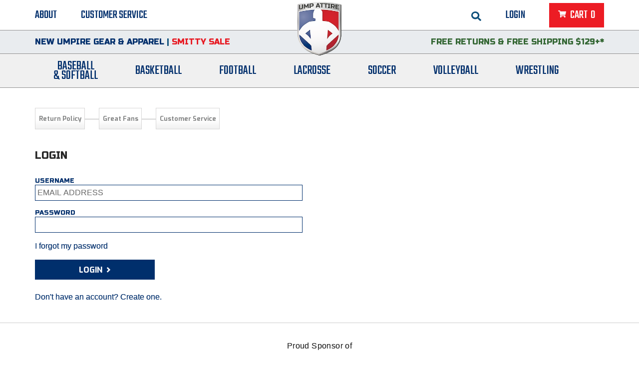

--- FILE ---
content_type: text/html;charset=UTF-8
request_url: https://www.ump-attire.com/login.html?redirect=Blog/Crew-How-To-Pack-Your-Umpire-Equipment-Bag
body_size: 22505
content:
<!DOCTYPE html>
<!--[if lt IE 7]><html class="no-js lt-ie9 lt-ie8 lt-ie7" lang="en"><![endif]-->
<!--[if IE 7]><html class="no-js lt-ie9 lt-ie8" lang="en"><![endif]-->
<!--[if IE 8]><html class="no-js lt-ie9" lang="en"><![endif]-->
<!--[if IE 9]><html class="no-js ie9" lang="en"><![endif]-->
<!--[if gt IE 9]><!--><html class="no-js" lang="en"><!--<![endif]--><!-- InstanceBegin template="/Templates/site.dwt" codeOutsideHTMLIsLocked="false" -->
	<head>
		<!-- InstanceBeginEditable name="doctitle" --><title>Login | Ump-Attire.com</title><!-- InstanceEndEditable -->
		<meta charset="utf-8">
<meta name="viewport" content="width=device-width, initial-scale=1">
<link href="//fonts.googleapis.com/css?family=Teko&display=swap" rel="stylesheet">
<link href='//fonts.googleapis.com/css?family=Russo+One:400' rel='stylesheet' type='text/css'>
<link href='//fonts.googleapis.com/css?family=Exo:600,400,500,700,800|Cabin' rel='stylesheet' type='text/css'>
<link rel="stylesheet" href="//d649kiwamqfdo.cloudfront.net/res/css/ui/themes/base/jquery.ui.all.css">
<link rel="stylesheet" href="//d649kiwamqfdo.cloudfront.net/res/css/ui/themes/base/jquery.ui.selectgroup.css">
<link rel="stylesheet" href="//d649kiwamqfdo.cloudfront.net/res/css/style.css?v=117">
<link rel="stylesheet" href="//d649kiwamqfdo.cloudfront.net/res/css/print.css?v=3" media="print">
<link rel="shortcut icon" href="//d649kiwamqfdo.cloudfront.net/res/images/favicon.ico">
<meta property="og:site_name" content="Ump Attire" />
<meta property="og:url" content="https://www.ump-attire.com/login.html?redirect=Blog/Crew-How-To-Pack-Your-Umpire-Equipment-Bag" />
<meta property="og:title" content="Ump Attire" />
<meta property="og:description" content="#1 in Umpire Gear &amp;amp; Uniforms, Referee Clothing &amp;amp; Equipment for Baseball, Softball, Basketball, Football, Wrestling, Lacrosse, Soccer, and Volleyball" />
<meta property="og:image" content="https://www.ump-attire.com/fb-img.jpg" />

<script src="//ajax.googleapis.com/ajax/libs/jquery/1.7.2/jquery.min.js"></script>
<script>window.jQuery || document.write('<script src="/res/js/libs/jquery-1.7.2.min.js"><\/script>')</script>
<script src="//d649kiwamqfdo.cloudfront.net/res/js/libs/modernizr-2.5.3-respond-1.1.0.min.js"></script>

<!-- Google Tag Manager -->
<script>(function(w,d,s,l,i){w[l]=w[l]||[];w[l].push({'gtm.start':
new Date().getTime(),event:'gtm.js'});var f=d.getElementsByTagName(s)[0],
j=d.createElement(s),dl=l!='dataLayer'?'&l='+l:'';j.async=true;j.src=
'//www.googletagmanager.com/gtm.js?id='+i+dl;f.parentNode.insertBefore(j,f);
})(window,document,'script','dataLayer','GTM-WPC6D7');</script>
<!-- End Google Tag Manager -->
    <!-- Facebook Pixel Code -->
    <script>
    !function(f,b,e,v,n,t,s)
    {if(f.fbq)return;n=f.fbq=function(){n.callMethod?
    n.callMethod.apply(n,arguments):n.queue.push(arguments)};
    if(!f._fbq)f._fbq=n;n.push=n;n.loaded=!0;n.version='2.0';
    n.queue=[];t=b.createElement(e);t.async=!0;
    t.src=v;s=b.getElementsByTagName(e)[0];
    s.parentNode.insertBefore(t,s)}(window,document,'script',
    'https://connect.facebook.net/en_US/fbevents.js');
     fbq('init', '1500737550251778');
    fbq('track', 'PageView');
    </script>
    <noscript>
     <img height="1" width="1" src="https://www.facebook.com/tr?id=1500737550251778&ev=PageView&noscript=1"/>
    </noscript>
    <!-- End Facebook Pixel Code -->
		<!-- InstanceBeginEditable name="head" -->
		<link rel="canonical" href="https://www.ump-attire.com/login.html" />
		<meta name="description" content="Login to your Ump-Attire.com member account to see your profile, order history, wish list, gift card balance and blog comments history." />
		<!-- InstanceEndEditable -->
		<!-- InstanceParam name="bodyClass" type="text" value="account" -->
		<!-- InstanceParam name="cmsLock" type="boolean" value="true" -->
		<!-- InstanceParam name="infoNav" type="boolean" value="false" -->
		<!-- InstanceParam name="relatedProductsRight" type="boolean" value="false" -->
		<!-- InstanceParam name="rightColumn" type="boolean" value="false" -->
	</head>
	<body class="account ">
		<!-- Google Tag Manager (no script) -->
<noscript><iframe src="//www.googletagmanager.com/ns.html?id=GTM-WPC6D7"
height="0" width="0" style="display:none;visibility:hidden"></iframe></noscript>
<!-- End Google Tag Manager (no script) -->
		<div id="page-wrapper">
			<header id="page-header" class="scroll-top">
    <div class="utility-bar container-menu-desktop">
        <nav id="secondary-nav">
    <ul>
        <li>
            <form class="form" id="search-form" action="/catalog.html" method="post">
                <input type="hidden" name="orderby" value="relevance desc" />
                <input type="text" name="search" id="search-query" placeholder="search" value="">
                <a href="#" id="search-trigger">
                    <img 
                      src="//d649kiwamqfdo.cloudfront.net/res/images/search.svg"
                      alt="GO"
                      class="open-search"
                    >
                    <img 
                      src="//d649kiwamqfdo.cloudfront.net/res/images/search-arrow.svg"
                      alt="GO"
                      class="submit-search"
                    >
                </a>
            </form>
            <a href="#" class="mobile-search-toggle" data-action="mobile-search-toggle">
                <img 
                  src="//d649kiwamqfdo.cloudfront.net/res/images/search.svg"
                  alt="GO"
                  data-search-icon="//d649kiwamqfdo.cloudfront.net/res/images/search.svg"
                  data-close-icon="//d649kiwamqfdo.cloudfront.net/res/images/close-search.svg" 
                >
            </a>
        </li>
        <li id="secondary-nav-login-item">
                                        <a class="trigger-login-form" href="#">Login</a>
                    </li>
        <li class="cart last-child" data-type="header-cart">
            <a id="header-cart-btn" href="#">
                <span class="cart-button-inner">
                    <span class="close-x">&times;</span>
                    <span class="cart-text">Cart&nbsp;</span>&nbsp;<span id="header-item-count">0</span>
                </span>
            </a>
            <div id="header-cart-wrapper">
            <p>No items in cart</p>
        <span class="close-cart" data-action="close-cart">close</span>
</div>
        </li>
        <li class="mobile-menu-trigger-wrapper">
            <div data-action="toggle-mobile-menu" id="mobile-menu-trigger" data-property="closed"><span></span></div>
        </li>
    </ul>
</nav>
        <div id="header-logo">
            <a href="/">
            <img src="//d649kiwamqfdo.cloudfront.net/res/images/header-logo-220826.png" alt="Ump-Attire">
            </a>
        </div>
        
        <nav id="tertiary-nav">
	<ul>
		<li><a href="/about.html">About</a></li>
		<li class="last-child"><a href="/customer-service.html">Customer Service</a></li>
	</ul>
</nav>        <div class="clear"></div>
    </div>
    <div class="search-bar">
        <form class="form" id="mobile-search-form" action="/catalog.html" method="post">
            <input type="hidden" name="orderby" value="relevance desc" />
            <div class="input-wrapper">
                <input type="text" name="search" id="mobile-search-query" placeholder="SEARCH" value="">
                <button type="submit" name="submit" value="submit">
                    <img 
                      src="//d649kiwamqfdo.cloudfront.net/res/images/search-arrow.svg"
                      alt="GO"
                    >
                </button>
            </div>
        </form>
    </div>
    <div class="message-bar">
        <div class="container-menu-desktop">
                        <div class="header-satisfaction-guarantee">
                <div class="container-menu-switch">
                    <p class="-ls-0"><a href="/Baseball-Umpire-Equipment/Featured/New/">New Umpire Gear &amp; Apparel</a> | <a href="/The-Great-Smitty-Sale"><span style="color: #e71a23;">Smitty Sale</span></a></p>                </div>
            </div>
                        <div class="header-top-message">
                <div class="container-menu-switch">
                    <p><span style="color: #336633;"><a href="/return-policy.html"><span style="color: #336633;">FREE Returns</span></a> &amp; <a href="/shipping-information.html"><span style="color: #336633;">FREE Shipping $129+*</span></a></span></p>                </div>
            </div>
            <div class="clear"></div>
        </div>
    </div>
    
<nav id="primary-nav">
    <div  class="container">
        <ul class="nav left">
            <li class="dropdown"><a href="/Baseball-Umpire-Equipment">Baseball<br/>&amp;&nbsp;Softball</a><div class="dropdown dropdown-1"><div class="container"><div class="list-container first-child"><div class="nav-header">Featured</div><ul><li><a href="/Baseball-Umpire-Equipment/Featured/College-NCAA-Baseball-Umpire"><span>College &amp; NCAA Baseball</span></a></li><li><a href="/Baseball-Umpire-Equipment/Featured/College-NCAA-Softball-Umpire"><span>College &amp; NCAA Softball</span></a></li><li><a href="/Baseball-Umpire-Equipment/Featured/Exclusives"><span>Exclusives</span></a></li><li><a href="/Baseball-Umpire-Equipment/Featured/Gift-Shop"><span>Gift Shop</span></a></li><li><a href="/Baseball-Umpire-Equipment/Featured/MLB"><span>MLB Collection</span></a></li><li><a href="/Baseball-Umpire-Equipment/Featured/New"><span>New</span></a></li><li><a href="/Baseball-Umpire-Equipment/Featured/Packages-Starter-Kits"><span>Packages &amp; Starter Sets</span></a></li><li><a href="/Baseball-Umpire-Equipment/Featured/Patriotic-Umpire-Gear"><span>Patriotic</span></a></li><li><a href="/Baseball-Umpire-Equipment/Featured/Pink"><span>Pink</span></a></li><li><a href="/Baseball-Umpire-Equipment/Featured/Specials"><span>Sale &amp; Clearance</span></a></li><li><a href="/Baseball-Umpire-Equipment/Featured/UMPS-CARE-Charities"><span>UMPS CARE Charities</span></a></li><li><a href="/Baseball-Umpire-Equipment/Featured/USA-Made"><span>USA Made</span></a></li></ul></div><div class="list-container "><div class="nav-header">Groups &amp; States</div><ul><li><a href="/Baseball-Umpire-Equipment/2D"><img alt="group name" src="//d649kiwamqfdo.cloudfront.net/res/uploads/logos/associations/med/Black_2D-clear.png"/><span>2D Sports</span></a></li><li><a href="/Baseball-Umpire-Equipment/AHSAA-Alabama-High-School-Athletic-Association"><img alt="group name" src="//d649kiwamqfdo.cloudfront.net/res/uploads/logos/associations/med/AHSAA-Alabama.png"/><span>Alabama High School Athletic Association</span></a></li><li><a href="/Baseball-Umpire-Equipment/AE-BASEBALL"><img alt="group name" src="//d649kiwamqfdo.cloudfront.net/res/uploads/logos/associations/med/America-East.gif"/><span>America East Conference Baseball</span></a></li><li><a href="/Baseball-Umpire-Equipment/AC-BASEBALL"><img alt="group name" src="//d649kiwamqfdo.cloudfront.net/res/uploads/logos/associations/med/American-Athletic-Conference.png"/><span>American Conference Baseball</span></a></li><li><a href="/Baseball-Umpire-Equipment/AC-SOFTBALL"><img alt="group name" src="//d649kiwamqfdo.cloudfront.net/res/uploads/logos/associations/med/American-Athletic-Conference_1.png"/><span>American Conference Softball</span></a></li><li><a href="/Baseball-Umpire-Equipment/ACCAC"><img alt="group name" src="//d649kiwamqfdo.cloudfront.net/res/uploads/logos/associations/med/ACCAC-Arizona-Community-College-Athletic-Conference.gif"/><span>Arizona Community College Athletic Conference</span></a></li><li><a href="/Baseball-Umpire-Equipment/AOA-Arkansas-Officials-Association"><img alt="group name" src="//d649kiwamqfdo.cloudfront.net/res/uploads/logos/associations/med/Arkansas-AOA-big.png"/><span>Arkansas Officials Association</span></a></li><li><a href="/Baseball-Umpire-Equipment/ACC-BASEBALL"><img alt="group name" src="//d649kiwamqfdo.cloudfront.net/res/uploads/logos/associations/med/Atlantic_Coast_Conference_logo.svg.png"/><span>Atlantic Coast Conference Baseball</span></a></li><li><a href="/Baseball-Umpire-Equipment/ACC-SOFTBALL"><img alt="group name" src="//d649kiwamqfdo.cloudfront.net/res/uploads/logos/associations/med/Atlantic_Coast_Conference_logo.svg_1.png"/><span>Atlantic Coast Conference Softball</span></a></li><li><a href="/Baseball-Umpire-Equipment/ASUN-BASEBALL"><img alt="group name" src="//d649kiwamqfdo.cloudfront.net/res/uploads/logos/associations/med/ASUN-Atlantic-Sun-Conference.gif"/><span>Atlantic Sun Conference Baseball</span></a></li><li><a href="/Baseball-Umpire-Equipment/ASUN-SOFTBALL"><img alt="group name" src="//d649kiwamqfdo.cloudfront.net/res/uploads/logos/associations/med/Atlantic-Sun-Conference.png"/><span>Atlantic Sun Conference Softball</span></a></li><li><a href="/Baseball-Umpire-Equipment/Babe-Ruth"><img alt="group name" src="//d649kiwamqfdo.cloudfront.net/res/uploads/logos/associations/med/Babe-Ruth-League-Logo_1.png"/><span>Babe Ruth League</span></a></li><li><a href="/Baseball-Umpire-Equipment/B2B"><img alt="group name" src="//d649kiwamqfdo.cloudfront.net/res/uploads/logos/associations/med/B2B.png"/><span>Battlefields 2 Ballfields</span></a></li><li><a href="/Baseball-Umpire-Equipment/BAMSBL"><img alt="group name" src="//d649kiwamqfdo.cloudfront.net/res/uploads/logos/associations/med/BAMSBL-small.png"/><span>Bay Area Men's Senior Baseball League</span></a></li><li><a href="/Baseball-Umpire-Equipment/BASO"><img alt="group name" src="//d649kiwamqfdo.cloudfront.net/res/uploads/logos/associations/med/Bay-Area-Sports-Officials.jpeg"/><span>Bay Area Sports Officials</span></a></li><li><a href="/Baseball-Umpire-Equipment/XII-BASEBALL"><img alt="group name" src="//d649kiwamqfdo.cloudfront.net/res/uploads/logos/associations/med/B12-New-Logo.png"/><span>Big 12 Conference Baseball</span></a></li><li><a href="/Baseball-Umpire-Equipment/XII-SOFTBALL"><img alt="group name" src="//d649kiwamqfdo.cloudfront.net/res/uploads/logos/associations/med/B12-New-Logo_1.png"/><span>Big 12 Conference Softball</span></a></li><li><a href="/Baseball-Umpire-Equipment/BIG-EAST-BASEBALL"><img alt="group name" src="//d649kiwamqfdo.cloudfront.net/res/uploads/logos/associations/med/Big_East_Conference_logo.png"/><span>Big East Conference Baseball</span></a></li><li><a href="/Baseball-Umpire-Equipment/BIG-EAST-SOFTBALL"><img alt="group name" src="//d649kiwamqfdo.cloudfront.net/res/uploads/logos/associations/med/Big_East_Conference_logo_1.png"/><span>Big East Conference Softball</span></a></li><li><a href="/Baseball-Umpire-Equipment/BIG-SOUTH-BASEBALL"><img alt="group name" src="//d649kiwamqfdo.cloudfront.net/res/uploads/logos/associations/med/Big_South_Conference_logo.svg.png"/><span>Big South Conference Baseball</span></a></li><li><a href="/Baseball-Umpire-Equipment/BIG-SOUTH-SOFTBALL"><img alt="group name" src="//d649kiwamqfdo.cloudfront.net/res/uploads/logos/associations/med/Big_South_Conference_logo.svg_1.png"/><span>Big South Conference Softball</span></a></li><li><a href="/Baseball-Umpire-Equipment/B1G-BASEBALL"><img alt="group name" src="//d649kiwamqfdo.cloudfront.net/res/uploads/logos/associations/med/Big_Ten_Conference_logo.svg.png"/><span>Big Ten Conference Baseball</span></a></li><li><a href="/Baseball-Umpire-Equipment/B1G-SOFTBALL"><img alt="group name" src="//d649kiwamqfdo.cloudfront.net/res/uploads/logos/associations/med/Big_Ten_Conference_logo.svg_1.png"/><span>Big Ten Conference Softball</span></a></li><li><a href="/Baseball-Umpire-Equipment/BIG-WEST-BASEBALL"><img alt="group name" src="//d649kiwamqfdo.cloudfront.net/res/uploads/logos/associations/med/Big_West_Conference_logo_2021.svg.png"/><span>Big West Conference Baseball</span></a></li><li><a href="/Baseball-Umpire-Equipment/BIG-WEST-SOFTBALL"><img alt="group name" src="//d649kiwamqfdo.cloudfront.net/res/uploads/logos/associations/med/Big_West_Conference_logo_2021.svg_1.png"/><span>Big West Conference Softball</span></a></li><li><a href="/Baseball-Umpire-Equipment/Cal-Ripken"><img alt="group name" src="//d649kiwamqfdo.cloudfront.net/res/uploads/logos/associations/med/Cal-Ripken-logo_1.png"/><span>Cal Ripken Baseball</span></a></li><li><a href="/Baseball-Umpire-Equipment/CIF-California-Interscholastic-Federation"><img alt="group name" src="//d649kiwamqfdo.cloudfront.net/res/uploads/logos/associations/med/CIF-California-Interscholastic-Federation_7.gif"/><span>California Interscholastic Federation</span></a></li><li><a href="/Baseball-Umpire-Equipment/CSOA-SS"><img alt="group name" src="//d649kiwamqfdo.cloudfront.net/res/uploads/logos/associations/med/Souther-S.png"/><span>California Softball Officials Association Southern Section</span></a></li><li><a href="/Baseball-Umpire-Equipment/CARBUA"><img alt="group name" src="//d649kiwamqfdo.cloudfront.net/res/uploads/logos/associations/med/Carolina-Baseball-Umpires-Association.gif"/><span>Carolina Baseball Umpires Association</span></a></li><li><a href="/Baseball-Umpire-Equipment/CACC-SOFTBALL"><img alt="group name" src="//d649kiwamqfdo.cloudfront.net/res/uploads/logos/associations/med/Central_Atlantic_Collegiate_Conference_logo.svg.png"/><span>Central Atlantic Collegiate Conference Softball</span></a></li><li><a href="/Baseball-Umpire-Equipment/CCCBUA"><img alt="group name" src="//d649kiwamqfdo.cloudfront.net/res/uploads/logos/associations/med/Central-Coast-College-Baseball-Umpires-Association-trans.png"/><span>Central Coast College Baseball Umpires Association</span></a></li><li><a href="/Baseball-Umpire-Equipment/CVUA"><img alt="group name" src="//d649kiwamqfdo.cloudfront.net/res/uploads/logos/associations/med/Central-Valley-Umpires-Association_1.png"/><span>Central Valley Umpires Association</span></a></li><li><a href="/Baseball-Umpire-Equipment/CUA"><img alt="group name" src="//d649kiwamqfdo.cloudfront.net/res/uploads/logos/associations/med/CUA-Digistized-Logo.png"/><span>Charleston Umpires Association</span></a></li><li><a href="/Baseball-Umpire-Equipment/CAA-BASEBALL"><img alt="group name" src="//d649kiwamqfdo.cloudfront.net/res/uploads/logos/associations/med/Coastal_Athletic_Association_logo.svg_1.png"/><span>Coastal Athletic Association Baseball</span></a></li><li><a href="/Baseball-Umpire-Equipment/CAA-SOFTBALL"><img alt="group name" src="//d649kiwamqfdo.cloudfront.net/res/uploads/logos/associations/med/Coastal_Athletic_Association_logo.svg.png"/><span>Coastal Athletic Association Softball</span></a></li><li><a href="/Baseball-Umpire-Equipment/CBUA"><img alt="group name" src="//d649kiwamqfdo.cloudfront.net/res/uploads/logos/associations/med/CBUA-logo-sz_1.png"/><span>Collegiate Baseball Umpires Alliance</span></a></li><li><a href="/Baseball-Umpire-Equipment/CCS-SOFTBALL"><img alt="group name" src="//d649kiwamqfdo.cloudfront.net/res/uploads/logos/associations/med/Collegiate_conf_of_south_logo.png"/><span>Collegiate Conference of the South Softball</span></a></li><li><a href="/Baseball-Umpire-Equipment/CCAR-SOFTBALL"><img alt="group name" src="//d649kiwamqfdo.cloudfront.net/res/uploads/logos/associations/med/Conference_carolinas_ncaa_logo.svg.png"/><span>Conference Carolinas Softball</span></a></li><li><a href="/Baseball-Umpire-Equipment/CUSA-BASEBALL"><img alt="group name" src="//d649kiwamqfdo.cloudfront.net/res/uploads/logos/associations/med/CUSA_Primary_2C.png"/><span>Conference USA Baseball</span></a></li><li><a href="/Baseball-Umpire-Equipment/CUSA-SOFTBALL"><img alt="group name" src="//d649kiwamqfdo.cloudfront.net/res/uploads/logos/associations/med/CUSA_Primary_2C_1.png"/><span>Conference USA Softball</span></a></li><li><a href="/Baseball-Umpire-Equipment/CCUA"><img alt="group name" src="//d649kiwamqfdo.cloudfront.net/res/uploads/logos/associations/med/CCUA-Umpires-stacked_6.png"/><span>Contra Costa Umpires Association</span></a></li><li><a href="/Baseball-Umpire-Equipment/ECC-SOFTBALL"><img alt="group name" src="//d649kiwamqfdo.cloudfront.net/res/uploads/logos/associations/med/East-Coast-Conference.png"/><span>East Coast Conference Softball</span></a></li><li><a href="/Baseball-Umpire-Equipment/GHSA-Georgia-High-School-Association"><img alt="group name" src="//d649kiwamqfdo.cloudfront.net/res/uploads/logos/associations/med/GHSA-Georgia-High-School-Association.gif"/><span>Georgia High School Association</span></a></li><li><a href="/Baseball-Umpire-Equipment/GVC-BASEBALL"><img alt="group name" src="//d649kiwamqfdo.cloudfront.net/res/uploads/logos/associations/med/Golden-Valley-Conference.jpeg"/><span>Golden Valley Conference Baseball</span></a></li><li><a href="/Baseball-Umpire-Equipment/GLVC-BASEBALL"><img alt="group name" src="//d649kiwamqfdo.cloudfront.net/res/uploads/logos/associations/med/GLVC-1-.png"/><span>Great Lakes Valley Conference Baseball</span></a></li><li><a href="/Baseball-Umpire-Equipment/GNHBUA"><img alt="group name" src="//d649kiwamqfdo.cloudfront.net/res/uploads/logos/associations/med/GNHBUA-Logo.png"/><span>Greater New Haven Baseball Umpires</span></a></li><li><a href="/Baseball-Umpire-Equipment/GSC-SOFTBALL"><img alt="group name" src="//d649kiwamqfdo.cloudfront.net/res/uploads/logos/associations/med/Gulf_South_Conference_logo.svg.png"/><span>Gulf South Conference Softball</span></a></li><li><a href="/Baseball-Umpire-Equipment/HBUA-Hamilton-Baseball-Umpires-Association"><img alt="group name" src="//d649kiwamqfdo.cloudfront.net/res/uploads/logos/associations/med/Hamilton-Baseball-Umpires-Association-trans.png"/><span>Hamilton Baseball Umpires Association</span></a></li><li><a href="/Baseball-Umpire-Equipment/HCUA"><img alt="group name" src="//d649kiwamqfdo.cloudfront.net/res/uploads/logos/associations/med/HCUA.jpeg"/><span>Harford County Umpire Association</span></a></li><li><a href="/Baseball-Umpire-Equipment/HBCU-BASEBALL"><img alt="group name" src="//d649kiwamqfdo.cloudfront.net/res/uploads/logos/associations/med/HBCU-Athletic-Conference.png"/><span>HBCU Athletic Conference Baseball</span></a></li><li><a href="/Baseball-Umpire-Equipment/HAAC-SOFTBALL"><img alt="group name" src="//d649kiwamqfdo.cloudfront.net/res/uploads/logos/associations/med/Heart-of-America-Athletic-Conference_1.png"/><span>Heart of America Athletic Conference Softball</span></a></li><li><a href="/Baseball-Umpire-Equipment/IHSA-Illinois-High-School-Association"><img alt="group name" src="//d649kiwamqfdo.cloudfront.net/res/uploads/logos/associations/med/IHSA-logo-no-background_1.png"/><span>Illinois High School Association</span></a></li><li><a href="/Baseball-Umpire-Equipment/IHSAA-Indiana-High-School-Athletic-Association"><img alt="group name" src="//d649kiwamqfdo.cloudfront.net/res/uploads/logos/associations/med/IHSAA-Indiana-High-School-Athletic-Association.png"/><span>Indiana High School Athletic Association</span></a></li><li><a href="/Baseball-Umpire-Equipment/IBUA"><img alt="group name" src="//d649kiwamqfdo.cloudfront.net/res/uploads/logos/associations/med/Interstate-Baseball-Umpires-Association.png"/><span>Interstate Baseball Umpires Association</span></a></li><li><a href="/Baseball-Umpire-Equipment/IHSAA-Iowa-High-School-Athletic-Association"><img alt="group name" src="//d649kiwamqfdo.cloudfront.net/res/uploads/logos/associations/med/IHSAA-Iowa-High-School-Athletic-Assocation.gif"/><span>Iowa High School Athletic Association</span></a></li><li><a href="/Baseball-Umpire-Equipment/IGHSAU-Iowa-Girls-High-School-Athletic-Union"><img alt="group name" src="//d649kiwamqfdo.cloudfront.net/res/uploads/logos/associations/med/IGHSAU-logo.png"/><span>Iowa Girls High School Athletic Union</span></a></li><li><a href="/Baseball-Umpire-Equipment/IVY-BASEBALL"><img alt="group name" src="//d649kiwamqfdo.cloudfront.net/res/uploads/logos/associations/med/Ivy-League-2025-Updated_1.png"/><span>Ivy League Baseball</span></a></li><li><a href="/Baseball-Umpire-Equipment/IVY-SOFTBALL"><img alt="group name" src="//d649kiwamqfdo.cloudfront.net/res/uploads/logos/associations/med/Ivy-League-2025-Updated.png"/><span>Ivy League Softball</span></a></li><li><a href="/Baseball-Umpire-Equipment/KSHSAA-Kansas-State-High-School-Athletic-Association"><img alt="group name" src="//d649kiwamqfdo.cloudfront.net/res/uploads/logos/associations/med/KSHSAA-Kansas-High-School-Athletic-Association.gif"/><span>Kansas State High School Athletic Association</span></a></li><li><a href="/Baseball-Umpire-Equipment/KHSAA-Kentucky-High-School-Athletic-Association"><img alt="group name" src="//d649kiwamqfdo.cloudfront.net/res/uploads/logos/associations/med/KHSAA-KY-logo_1.png"/><span>Kentucky High School Athletic Association</span></a></li><li><a href="/Baseball-Umpire-Equipment/LSC-SOFTBALL"><img alt="group name" src="//d649kiwamqfdo.cloudfront.net/res/uploads/logos/associations/med/Lone_Star_Conference_current_logo.svg.png"/><span>Lone Star Conference Softball</span></a></li><li><a href="/Baseball-Umpire-Equipment/LHSOA-Louisiana-High-School-Officials-Association"><img alt="group name" src="//d649kiwamqfdo.cloudfront.net/res/uploads/logos/associations/med/LHSOA-Louisiana-High-School-Officials-Association.gif"/><span>Louisiana High School Officials Association</span></a></li><li><a href="/Baseball-Umpire-Equipment/MAAC-BASEBALL"><img alt="group name" src="//d649kiwamqfdo.cloudfront.net/res/uploads/logos/associations/med/Metro-Atlantic-Athletic-Conference.png"/><span>Metro Atlantic Athletic Conference Baseball</span></a></li><li><a href="/Baseball-Umpire-Equipment/MIAA-BASEBALL"><img alt="group name" src="//d649kiwamqfdo.cloudfront.net/res/uploads/logos/associations/med/Mid-America_Intercollegiate_Athletics_Association_logo.svg.png"/><span>Mid-America Intercollegiate Athletics Association Baseball</span></a></li><li><a href="/Baseball-Umpire-Equipment/MIAA-SOFTBALL"><img alt="group name" src="//d649kiwamqfdo.cloudfront.net/res/uploads/logos/associations/med/Mid-America_Intercollegiate_Athletics_Association_logo.svg_1.png"/><span>Mid-America Intercollegiate Athletics Association Softball</span></a></li><li><a href="/Baseball-Umpire-Equipment/MSHSL-Minnesota-State-High-School-League"><img alt="group name" src="//d649kiwamqfdo.cloudfront.net/res/uploads/logos/associations/med/MSHSL-Minnesota-State-High-School-League.png"/><span>Minnesota State High School League</span></a></li><li><a href="/Baseball-Umpire-Equipment/MHSAA-Mississippi-High-School-Activities-Association"><img alt="group name" src="//d649kiwamqfdo.cloudfront.net/res/uploads/logos/associations/med/mhsaa-Mississippi-High-School-Activies-Association.gif"/><span>Mississippi High School Activities Association</span></a></li><li><a href="/Baseball-Umpire-Equipment/MACCC-BASEBALL"><img alt="group name" src="//d649kiwamqfdo.cloudfront.net/res/uploads/logos/associations/med/MACCC.png"/><span>Mississippi Association of Community Colleges Conference Baseball</span></a></li><li><a href="/Baseball-Umpire-Equipment/MSHSAA-Missouri-State-High-School-Activities-Association"><img alt="group name" src="//d649kiwamqfdo.cloudfront.net/res/uploads/logos/associations/med/MSHSAA-Missouri-State-High-School-Activies-Association_1.gif"/><span>Missouri State High School Activities Association</span></a></li><li><a href="/Baseball-Umpire-Equipment/VALLEY-SOFTBALL"><img alt="group name" src="//d649kiwamqfdo.cloudfront.net/res/uploads/logos/associations/med/Missouri_Valley_Conference_logo.svg.png"/><span>Missouri Valley Conference Softball</span></a></li><li><a href="/Baseball-Umpire-Equipment/MW-SOFTBALL"><img alt="group name" src="//d649kiwamqfdo.cloudfront.net/res/uploads/logos/associations/med/Mountain_West_Conference_logo.svg-1-_1.png"/><span>Mountain West Conference Softball</span></a></li><li><a href="/Baseball-Umpire-Equipment/NHSUA"><img alt="group name" src="//d649kiwamqfdo.cloudfront.net/res/uploads/logos/associations/med/New-Hampshire-Softball-Umpire-Association.gif"/><span>New Hampshire Softball Umpires Association</span></a></li><li><a href="/Baseball-Umpire-Equipment/NJSIAA-New-Jersey-State-Interscholastic-Athletic-Association"><img alt="group name" src="//d649kiwamqfdo.cloudfront.net/res/uploads/logos/associations/med/NJSIAA-Officials-Logo_2.png"/><span>New Jersey State Interscholastic Athletic Association</span></a></li><li><a href="/Baseball-Umpire-Equipment/NMOA"><img alt="group name" src="//d649kiwamqfdo.cloudfront.net/res/uploads/logos/associations/med/NMOA.png"/><span>New Mexico Officials Association</span></a></li><li><a href="/Baseball-Umpire-Equipment/NYSBUA"><img alt="group name" src="//d649kiwamqfdo.cloudfront.net/res/uploads/logos/associations/med/NYSBUA-logo-1.png"/><span>New York State Baseball Umpire Association</span></a></li><li><a href="/Baseball-Umpire-Equipment/NL"><img alt="group name" src="//d649kiwamqfdo.cloudfront.net/res/uploads/logos/associations/med/Next-Level-Logo.png"/><span>Next Level Umpires</span></a></li><li><a href="/Baseball-Umpire-Equipment/NJCAA-Region-XIV"><img alt="group name" src="//d649kiwamqfdo.cloudfront.net/res/uploads/logos/associations/med/NJCAA-Region-14.gif"/><span>NJCAA Region XIV Athletic Conference</span></a></li><li><a href="/Baseball-Umpire-Equipment/North-Attleboro-Umpire-Association"><img alt="group name" src="//d649kiwamqfdo.cloudfront.net/res/uploads/logos/associations/med/North-Attleboro-Umpires-Association.png"/><span>North Attleboro Umpire Association</span></a></li><li><a href="/Baseball-Umpire-Equipment/NEC-BASEBALL"><img alt="group name" src="//d649kiwamqfdo.cloudfront.net/res/uploads/logos/associations/med/Northeast_Conference_logo.svg.png"/><span>Northeast Conference Baseball</span></a></li><li><a href="/Baseball-Umpire-Equipment/NCOA-STATE"><img alt="group name" src="//d649kiwamqfdo.cloudfront.net/res/uploads/logos/associations/med/Northern-California-Officials-Association.jpeg"/><span>Northern California Officials Association</span></a></li><li><a href="/Baseball-Umpire-Equipment/NCOA-YUBA"><img alt="group name" src="//d649kiwamqfdo.cloudfront.net/res/uploads/logos/associations/med/NCOA-YUBA.jpeg"/><span>Northern California Officials Association Yuba City</span></a></li><li><a href="/Baseball-Umpire-Equipment/NCOA"><img alt="group name" src="//d649kiwamqfdo.cloudfront.net/res/uploads/logos/associations/med/ncoa_logo_top_tu4.png"/><span>Northern Coast Officials Association</span></a></li><li><a href="/Baseball-Umpire-Equipment/Northern-League"><img alt="group name" src="//d649kiwamqfdo.cloudfront.net/res/uploads/logos/associations/med/Northern-League-logo.png"/><span>Northern League</span></a></li><li><a href="/Baseball-Umpire-Equipment/OHSAA-Ohio-High-School-Athletic-Association"><img alt="group name" src="//d649kiwamqfdo.cloudfront.net/res/uploads/logos/associations/med/Ohio_High_School_Athletic_Association_logox500.png"/><span>Ohio High School Athletic Association</span></a></li><li><a href="/Baseball-Umpire-Equipment/OVC-BASEBALL"><img alt="group name" src="//d649kiwamqfdo.cloudfront.net/res/uploads/logos/associations/med/OVC-Ohio-Valley-Conference.gif"/><span>Ohio Valley Conference Baseball</span></a></li><li><a href="/Baseball-Umpire-Equipment/OVC-SOFTBALL"><img alt="group name" src="//d649kiwamqfdo.cloudfront.net/res/uploads/logos/associations/med/Ohio-Valley-Conference.png"/><span>Ohio Valley Conference Softball</span></a></li><li><a href="/Baseball-Umpire-Equipment/ODSUA"><img alt="group name" src="//d649kiwamqfdo.cloudfront.net/res/uploads/logos/associations/med/ODSUA.png"/><span>Old Dominion Softball Umpires Association</span></a></li><li><a href="/Baseball-Umpire-Equipment/PAC-12"><img alt="group name" src="//d649kiwamqfdo.cloudfront.net/res/uploads/logos/associations/med/PAC-12-Pacific-12-Conference_1.gif"/><span>Pacific-12 Conference</span></a></li><li><a href="/Baseball-Umpire-Equipment/PL-SOFTBALL"><img alt="group name" src="//d649kiwamqfdo.cloudfront.net/res/uploads/logos/associations/med/Patriot_league_conference_logo.svg.png"/><span>Patriot League Softball</span></a></li><li><a href="/Baseball-Umpire-Equipment/PBC-SOFTBALL"><img alt="group name" src="//d649kiwamqfdo.cloudfront.net/res/uploads/logos/associations/med/Peach_Belt_Conference_logo.svg.png"/><span>Peach Belt Conference Softball</span></a></li><li><a href="/Baseball-Umpire-Equipment/REOA"><img alt="group name" src="//d649kiwamqfdo.cloudfront.net/res/uploads/logos/associations/med/REOA.PNG"/><span>Redwood Empire Umpires Association</span></a></li><li><a href="/Baseball-Umpire-Equipment/RSC"><img alt="group name" src="//d649kiwamqfdo.cloudfront.net/res/uploads/logos/associations/med/River-States-Conference_1.png"/><span>River States Conference</span></a></li><li><a href="/Baseball-Umpire-Equipment/RCUA"><img alt="group name" src="//d649kiwamqfdo.cloudfront.net/res/uploads/logos/associations/med/Rockland-County-Umpires-Association.png"/><span>Rockland County Umpires Association</span></a></li><li><a href="/Baseball-Umpire-Equipment/SCVFU"><img alt="group name" src="//d649kiwamqfdo.cloudfront.net/res/uploads/logos/associations/med/Santa-Clara-Valley-Federation-of-Umpires.png"/><span>Santa Clara Valley Federation of Umpires</span></a></li><li><a href="/Baseball-Umpire-Equipment/SAC-SOFTBALL"><img alt="group name" src="//d649kiwamqfdo.cloudfront.net/res/uploads/logos/associations/med/South_Atlantic_Conference_logo.svg.png"/><span>South Atlantic Conference Softball</span></a></li><li><a href="/Baseball-Umpire-Equipment/SCCUA"><img alt="group name" src="//d649kiwamqfdo.cloudfront.net/res/uploads/logos/associations/med/South-Central-Collegiate-Umpires-Association-SCCUA.png"/><span>South Central Collegiate Umpires Association</span></a></li><li><a href="/Baseball-Umpire-Equipment/SDUA"><img alt="group name" src="//d649kiwamqfdo.cloudfront.net/res/uploads/logos/associations/med/SDUA.png"/><span>South Dakota Umpires Association</span></a></li><li><a href="/Baseball-Umpire-Equipment/SEC-BASEBALL"><img alt="group name" src="//d649kiwamqfdo.cloudfront.net/res/uploads/logos/associations/med/SEC-Logo.png"/><span>Southeastern Conference Baseball</span></a></li><li><a href="/Baseball-Umpire-Equipment/SEC-SOFTBALL"><img alt="group name" src="//d649kiwamqfdo.cloudfront.net/res/uploads/logos/associations/med/SEC-Logo_1.png"/><span>Southeastern Conference Softball</span></a></li><li><a href="/Baseball-Umpire-Equipment/SAA"><img alt="group name" src="//d649kiwamqfdo.cloudfront.net/res/uploads/logos/associations/med/SAA-logo.png"/><span>Southern Athletic Association</span></a></li><li><a href="/Baseball-Umpire-Equipment/SOCON-BASEBALL"><img alt="group name" src="//d649kiwamqfdo.cloudfront.net/res/uploads/logos/associations/med/Southern-Conference.png"/><span>Southern Conference Baseball</span></a></li><li><a href="/Baseball-Umpire-Equipment/SOCON-SOFTBALL"><img alt="group name" src="//d649kiwamqfdo.cloudfront.net/res/uploads/logos/associations/med/Southern-Conference_1.png"/><span>Southern Conference Softball</span></a></li><li><a href="/Baseball-Umpire-Equipment/SLC-BASEBALL"><img alt="group name" src="//d649kiwamqfdo.cloudfront.net/res/uploads/logos/associations/med/southland_conference_logo_primary_2023_sportslogosnet-4454.png"/><span>Southland Conference Baseball</span></a></li><li><a href="/Baseball-Umpire-Equipment/SLC-SOFTBALL"><img alt="group name" src="//d649kiwamqfdo.cloudfront.net/res/uploads/logos/associations/med/southland_conference_logo_primary_2023_sportslogosnet-4454_1.png"/><span>Southland Conference Softball</span></a></li><li><a href="/Baseball-Umpire-Equipment/SWAC"><img alt="group name" src="//d649kiwamqfdo.cloudfront.net/res/uploads/logos/associations/med/Southwestern_Athletic_Conference_logo.svg.png"/><span>Southwestern Athletic Conference</span></a></li><li><a href="/Baseball-Umpire-Equipment/SUNBELT-BASEBALL"><img alt="group name" src="//d649kiwamqfdo.cloudfront.net/res/uploads/logos/associations/med/Sun-Belt-Conference_1.png"/><span>Sun Belt Conference Baseball</span></a></li><li><a href="/Baseball-Umpire-Equipment/SUNBELT-SOFTBALL"><img alt="group name" src="//d649kiwamqfdo.cloudfront.net/res/uploads/logos/associations/med/Sun-Belt-Conference.png"/><span>Sun Belt Conference Softball</span></a></li><li><a href="/Baseball-Umpire-Equipment/TCUA"><img alt="group name" src="//d649kiwamqfdo.cloudfront.net/res/uploads/logos/associations/med/TCUA-Tennessee-Colligate-Umpire-Association-logo.png"/><span>Tennessee Collegiate Umpire Association</span></a></li><li><a href="/Baseball-Umpire-Equipment/TRUBLU"><img alt="group name" src="//d649kiwamqfdo.cloudfront.net/res/uploads/logos/associations/med/Tru-Blue_SHIRT_PRONGS-CHANGES-1-.png"/><span>TruBlu Umpire Association</span></a></li><li><a href="/Baseball-Umpire-Equipment/UMPS-CARE-Official-Leadership-Program"><img alt="group name" src="//d649kiwamqfdo.cloudfront.net/res/uploads/logos/associations/med/Umpscare-script-no-background.png"/><span>UMPS CARE Official Leadership Program</span></a></li><li><a href="/Baseball-Umpire-Equipment/UMPS-Chicago-Umpires"><img alt="group name" src="//d649kiwamqfdo.cloudfront.net/res/uploads/logos/associations/med/UMPS_Logo_Final.png"/><span>UMPS Chicago Umpires</span></a></li><li><a href="/Baseball-Umpire-Equipment/UNITED"><img alt="group name" src="//d649kiwamqfdo.cloudfront.net/res/uploads/logos/associations/med/United-Umpires2.png"/><span>United Umpires</span></a></li><li><a href="/Baseball-Umpire-Equipment/USASOUTH-SOFTBALL"><img alt="group name" src="//d649kiwamqfdo.cloudfront.net/res/uploads/logos/associations/med/UsaSouthAthleticConferenceLogo.png"/><span>USA South Athletic Conference Softball</span></a></li><li><a href="/Baseball-Umpire-Equipment/USO-United-Sports-Officials"><img alt="group name" src="//d649kiwamqfdo.cloudfront.net/res/uploads/logos/associations/med/United-Sports-Officials.jpeg"/><span>United Sports Officials</span></a></li><li><a href="/Baseball-Umpire-Equipment/VHSL"><img alt="group name" src="//d649kiwamqfdo.cloudfront.net/res/uploads/logos/associations/med/VHSL-logo.png"/><span>Virginia High School League</span></a></li><li><a href="/Baseball-Umpire-Equipment/WCUA"><img alt="group name" src="//d649kiwamqfdo.cloudfront.net/res/uploads/logos/associations/med/WCUA-Logo.jpeg"/><span>West Coast Umpires Association</span></a></li><li><a href="/Baseball-Umpire-Equipment/WN"><img alt="group name" src="//d649kiwamqfdo.cloudfront.net/res/uploads/logos/associations/med/West-Nyack-Little-League-small.png"/><span>West Nyack Little League</span></a></li><li><a href="/Baseball-Umpire-Equipment/WVSSAC-West-Virginia-Secondary-School-Activities-Commission"><img alt="group name" src="//d649kiwamqfdo.cloudfront.net/res/uploads/logos/associations/med/WVSSAC.png"/><span>West Virginia Secondary School Activities Commission</span></a></li><li><a href="/Baseball-Umpire-Equipment/WAC-BASEBALL"><img alt="group name" src="//d649kiwamqfdo.cloudfront.net/res/uploads/logos/associations/med/western_athletic_conference_logo_primary_20052849.png"/><span>Western Athletic Conference Baseball</span></a></li><li><a href="/Baseball-Umpire-Equipment/WAC-SOFTBALL"><img alt="group name" src="//d649kiwamqfdo.cloudfront.net/res/uploads/logos/associations/med/western_athletic_conference_logo_primary_20052848.png"/><span>Western Athletic Conference Softball</span></a></li></ul></div><div class="list-container "><div class="nav-header">Clothing &amp; Apparel</div><ul><li><a href="/Baseball-Umpire-Equipment/Clothing-Apparel/Belts"><span>Belts</span></a></li><li><a href="/Baseball-Umpire-Equipment/Clothing-Apparel/Caps"><span>Caps</span></a></li><li><a href="/Baseball-Umpire-Equipment/Clothing-Apparel/Cold-Weather-Accessories"><span>Cold Weather Accessories</span></a></li><li><a href="/Baseball-Umpire-Equipment/Clothing-Apparel/Cooling-Products-Recovery"><span>Cooling &amp; Recovery</span></a></li><li><a href="/Baseball-Umpire-Equipment/Clothing-Apparel/Gloves"><span>Gloves</span></a></li><li><a href="/Baseball-Umpire-Equipment/Clothing-Apparel/Jackets"><span>Jackets</span></a></li><li><a href="/Baseball-Umpire-Equipment/Clothing-Apparel/Pants"><span>Pants</span></a></li><li><a href="/Baseball-Umpire-Equipment/Clothing-Apparel/Shirts"><span>Shirts</span></a></li><li><a href="/Baseball-Umpire-Equipment/Clothing-Apparel/High-School-Association-Umpire-Shirts"><span>Shirts - State HS Associations</span></a></li><li><a href="/Baseball-Umpire-Equipment/Clothing-Apparel/Shorts"><span>Shorts</span></a></li><li><a href="/Baseball-Umpire-Equipment/Clothing-Apparel/Sunglasses"><span>Sunglasses</span></a></li><li><a href="/Baseball-Umpire-Equipment/Clothing-Apparel/Tights"><span>Tights</span></a></li><li><a href="/Baseball-Umpire-Equipment/Clothing-Apparel/Under-Apparel"><span>Under Apparel</span></a></li><li><a href="/Baseball-Umpire-Equipment/Clothing-Apparel/Shirt-Stays"><span>Uniform Shirt Stays</span></a></li><li><a href="/Baseball-Umpire-Equipment/Clothing-Apparel/Wristbands"><span>Wristbands &amp; Bracelets</span></a></li></ul></div><div class="list-container "><div class="nav-header">Gear &amp; Footwear</div><ul><li><a href="/Baseball-Umpire-Equipment/Gear-Footwear/Arm-Wrist-Guards"><span>Arm &amp; Wrist Guards</span></a></li><li><a href="/Baseball-Umpire-Equipment/Gear-Footwear/Chest-Protectors"><span>Chest Protectors</span></a></li><li><a href="/Baseball-Umpire-Equipment/Gear-Footwear/Supporters-Cups"><span>Cups &amp; Supporters</span></a></li><li><a href="/Baseball-Umpire-Equipment/Gear-Footwear/Masks"><span>Masks &amp; Helmets</span></a></li><li><a href="/Baseball-Umpire-Equipment/Gear-Footwear/Replacement-Mask-Pads-Straps"><span>Replacement Pads &amp; Straps</span></a></li><li><a href="/Baseball-Umpire-Equipment/Gear-Footwear/Shin-Guards"><span>Shin Guards</span></a></li><li><a href="/Baseball-Umpire-Equipment/Gear-Footwear/Umpire-Shoe-Care"><span>Shoe Care &amp; Insoles</span></a></li><li><a href="/Baseball-Umpire-Equipment/Gear-Footwear/Shoelaces"><span>Shoelaces</span></a></li><li><a href="/Baseball-Umpire-Equipment/Gear-Footwear/Base-Plate-Shoes"><span>Shoes - Plate &amp; Base</span></a></li><li><a href="/Baseball-Umpire-Equipment/Gear-Footwear/Socks"><span>Socks</span></a></li><li><a href="/Baseball-Umpire-Equipment/Gear-Footwear/Sun-Visors"><span>Sun Visors</span></a></li><li><a href="/Baseball-Umpire-Equipment/Gear-Footwear/Supplemental-Protection"><span>Supplemental Protection</span></a></li><li><a href="/Baseball-Umpire-Equipment/Gear-Footwear/Throat-Guards"><span>Throat Guards</span></a></li></ul></div><div class="list-container "><div class="nav-header">Bags &amp; Tools</div><ul><li><a href="/Baseball-Umpire-Equipment/Bags-Tools/Ball-Bags"><span>Ball Bags</span></a></li><li><a href="/Baseball-Umpire-Equipment/Bags-Tools/Umpire-Communication"><span>Communication Systems</span></a></li><li><a href="/Baseball-Umpire-Equipment/Bags-Tools/Equipment-Bags"><span>Equipment Bags</span></a></li><li><a href="/Baseball-Umpire-Equipment/Bags-Tools/Patches-Flags"><span>Flags &amp; Patches</span></a></li><li><a href="/Baseball-Umpire-Equipment/Bags-Tools/Flip-Coins"><span>Flip Coins</span></a></li><li><a href="/Baseball-Umpire-Equipment/Bags-Tools/Indicators"><span>Indicators</span></a></li><li><a href="/Baseball-Umpire-Equipment/Bags-Tools/Numbers"><span>Numbers</span></a></li><li><a href="/Baseball-Umpire-Equipment/Bags-Tools/Plate-Brushes"><span>Plate Brushes</span></a></li><li><a href="/Baseball-Umpire-Equipment/Bags-Tools/Rulebooks-Training"><span>Rulebooks &amp; Training</span></a></li><li><a href="/Baseball-Umpire-Equipment/Bags-Tools/Running-Flags"><span>Running Flags</span></a></li><li><a href="/Baseball-Umpire-Equipment/Bags-Tools/Watches-Timers"><span>Watches &amp; Timers</span></a></li><li><a href="/Baseball-Umpire-Equipment/Bags-Tools/Writing-Materials"><span>Writing Materials</span></a></li></ul></div></div></div></li><li class="dropdown"><a href="/Basketball-Referee-Equipment">Basketball</a><div class="dropdown dropdown-2"><div class="container"><div class="list-container first-child"><div class="nav-header">Featured</div><ul><li><a href="/Basketball-Referee-Equipment/Featured/Exclusives"><span>Exclusives</span></a></li><li><a href="/Basketball-Referee-Equipment/Featured/Gift-Shop"><span>Gift Shop</span></a></li><li><a href="/Basketball-Referee-Equipment/Featured/NCAA-Shirts-Jackets"><span>NCAA Shirts &amp; Jackets</span></a></li><li><a href="/Basketball-Referee-Equipment/Featured/New"><span>New</span></a></li><li><a href="/Basketball-Referee-Equipment/Featured/Packages-Starter-Kits"><span>Packages &amp; Starter Kits</span></a></li><li><a href="/Basketball-Referee-Equipment/Featured/Pink"><span>Pink</span></a></li><li><a href="/Basketball-Referee-Equipment/Featured/Specials"><span>Sale &amp; Clearance</span></a></li><li><a href="/Basketball-Referee-Equipment/Featured/USA-Made"><span>USA Made</span></a></li></ul></div><div class="list-container "><div class="nav-header">Groups &amp; States</div><ul><li><a href="/Basketball-Referee-Equipment/AHSAA-Alabama-High-School-Athletic-Association"><img alt="group name" src="//d649kiwamqfdo.cloudfront.net/res/uploads/logos/associations/med/AHSAA-Alabama.png"/><span>Alabama High School Athletic Association</span></a></li><li><a href="/Basketball-Referee-Equipment/AOA-Arkansas-Officials-Association"><img alt="group name" src="//d649kiwamqfdo.cloudfront.net/res/uploads/logos/associations/med/Arkansas-AOA-big.png"/><span>Arkansas Officials Association</span></a></li><li><a href="/Basketball-Referee-Equipment/B2B"><img alt="group name" src="//d649kiwamqfdo.cloudfront.net/res/uploads/logos/associations/med/B2B.png"/><span>Battlefields 2 Ballfields</span></a></li><li><a href="/Basketball-Referee-Equipment/CIF-California-Interscholastic-Federation"><img alt="group name" src="//d649kiwamqfdo.cloudfront.net/res/uploads/logos/associations/med/CIF-California-Interscholastic-Federation_7.gif"/><span>California Interscholastic Federation</span></a></li><li><a href="/Basketball-Referee-Equipment/GHSA-Georgia-High-School-Association"><img alt="group name" src="//d649kiwamqfdo.cloudfront.net/res/uploads/logos/associations/med/GHSA-Georgia-High-School-Association.gif"/><span>Georgia High School Association</span></a></li><li><a href="/Basketball-Referee-Equipment/IHSA-Illinois-High-School-Association"><img alt="group name" src="//d649kiwamqfdo.cloudfront.net/res/uploads/logos/associations/med/IHSA-logo-no-background_1.png"/><span>Illinois High School Association</span></a></li><li><a href="/Basketball-Referee-Equipment/IHSAA-Indiana-High-School-Athletic-Association"><img alt="group name" src="//d649kiwamqfdo.cloudfront.net/res/uploads/logos/associations/med/IHSAA-Indiana-High-School-Athletic-Association.png"/><span>Indiana High School Athletic Association</span></a></li><li><a href="/Basketball-Referee-Equipment/IHSAA-Iowa-High-School-Athletic-Association"><img alt="group name" src="//d649kiwamqfdo.cloudfront.net/res/uploads/logos/associations/med/IHSAA-Iowa-High-School-Athletic-Assocation.gif"/><span>Iowa High School Athletic Association</span></a></li><li><a href="/Basketball-Referee-Equipment/IGHSAU-Iowa-Girls-High-School-Athletic-Union"><img alt="group name" src="//d649kiwamqfdo.cloudfront.net/res/uploads/logos/associations/med/IGHSAU-logo.png"/><span>Iowa Girls High School Athletic Union</span></a></li><li><a href="/Basketball-Referee-Equipment/KSHSAA-Kansas-State-High-School-Athletic-Association"><img alt="group name" src="//d649kiwamqfdo.cloudfront.net/res/uploads/logos/associations/med/KSHSAA-Kansas-High-School-Athletic-Association.gif"/><span>Kansas State High School Athletic Association</span></a></li><li><a href="/Basketball-Referee-Equipment/KHSAA-Kentucky-High-School-Athletic-Association"><img alt="group name" src="//d649kiwamqfdo.cloudfront.net/res/uploads/logos/associations/med/KHSAA-KY-logo_1.png"/><span>Kentucky High School Athletic Association</span></a></li><li><a href="/Basketball-Referee-Equipment/LHSOA-Louisiana-High-School-Officials-Association"><img alt="group name" src="//d649kiwamqfdo.cloudfront.net/res/uploads/logos/associations/med/LHSOA-Louisiana-High-School-Officials-Association.gif"/><span>Louisiana High School Officials Association</span></a></li><li><a href="/Basketball-Referee-Equipment/MSHSL-Minnesota-State-High-School-League"><img alt="group name" src="//d649kiwamqfdo.cloudfront.net/res/uploads/logos/associations/med/MSHSL-Minnesota-State-High-School-League.png"/><span>Minnesota State High School League</span></a></li><li><a href="/Basketball-Referee-Equipment/MHSAA-Mississippi-High-School-Activities-Association"><img alt="group name" src="//d649kiwamqfdo.cloudfront.net/res/uploads/logos/associations/med/mhsaa-Mississippi-High-School-Activies-Association.gif"/><span>Mississippi High School Activities Association</span></a></li><li><a href="/Basketball-Referee-Equipment/MSHSAA-Missouri-State-High-School-Activities-Association"><img alt="group name" src="//d649kiwamqfdo.cloudfront.net/res/uploads/logos/associations/med/MSHSAA-Missouri-State-High-School-Activies-Association_1.gif"/><span>Missouri State High School Activities Association</span></a></li><li><a href="/Basketball-Referee-Equipment/NSAA-Nebraska-High-School-Activities-Association"><img alt="group name" src="//d649kiwamqfdo.cloudfront.net/res/uploads/logos/associations/med/NSAA-Nebraska-Shool-Activies-Association.gif"/><span>Nebraska School Activities Association</span></a></li><li><a href="/Basketball-Referee-Equipment/NIAA-Nevada-High-School-Interscholastic-Activities-Association"><img alt="group name" src="//d649kiwamqfdo.cloudfront.net/res/uploads/logos/associations/med/NIAA-Nevada-Interscholastic-Activies-Association.gif"/><span>Nevada Interscholastic Activities Association</span></a></li><li><a href="/Basketball-Referee-Equipment/NJSIAA-New-Jersey-State-Interscholastic-Athletic-Association"><img alt="group name" src="//d649kiwamqfdo.cloudfront.net/res/uploads/logos/associations/med/NJSIAA-Officials-Logo_2.png"/><span>New Jersey State Interscholastic Athletic Association</span></a></li><li><a href="/Basketball-Referee-Equipment/NCOA"><img alt="group name" src="//d649kiwamqfdo.cloudfront.net/res/uploads/logos/associations/med/ncoa_logo_top_tu4.png"/><span>Northern Coast Officials Association</span></a></li><li><a href="/Basketball-Referee-Equipment/NNBOA-Northern-Nevada-Basketball-Officials-Association"><img alt="group name" src="//d649kiwamqfdo.cloudfront.net/res/uploads/logos/associations/med/NNBOA-logo-2-.jpeg"/><span>Northern Nevada Basketball Officials Association</span></a></li><li><a href="/Basketball-Referee-Equipment/OHSAA-Ohio-High-School-Athletic-Association"><img alt="group name" src="//d649kiwamqfdo.cloudfront.net/res/uploads/logos/associations/med/Ohio_High_School_Athletic_Association_logox500.png"/><span>Ohio High School Athletic Association</span></a></li><li><a href="/Basketball-Referee-Equipment/SCBOA-South-Carolina-Basketball-Officials-Association"><img alt="group name" src="//d649kiwamqfdo.cloudfront.net/res/uploads/logos/associations/med/South-Carolina-Basketball-Officials-Association.gif"/><span>South Carolina Basketball Officials Association</span></a></li><li><a href="/Basketball-Referee-Equipment/USO-United-Sports-Officials"><img alt="group name" src="//d649kiwamqfdo.cloudfront.net/res/uploads/logos/associations/med/United-Sports-Officials.jpeg"/><span>United Sports Officials</span></a></li><li><a href="/Basketball-Referee-Equipment/VHSL-Virginia-High-School-League"><img alt="group name" src="//d649kiwamqfdo.cloudfront.net/res/uploads/logos/associations/med/VHSL-logo.png"/><span>Virginia High School League</span></a></li><li><a href="/Basketball-Referee-Equipment/WVSSAC-West-Virginia-Secondary-School-Activities-Commission"><img alt="group name" src="//d649kiwamqfdo.cloudfront.net/res/uploads/logos/associations/med/WVSSAC.png"/><span>West Virginia Secondary School Activities Commission</span></a></li></ul></div><div class="list-container "><div class="nav-header">Clothing &amp; Apparel</div><ul><li><a href="/Basketball-Referee-Equipment/Clothing-Apparel/Cooling-Products-Recovery"><span>Cooling &amp; Recovery</span></a></li><li><a href="/Basketball-Referee-Equipment/Clothing-Apparel/Jackets"><span>Jackets</span></a></li><li><a href="/Basketball-Referee-Equipment/Clothing-Apparel/Pants-Shorts"><span>Pants &amp; Shorts</span></a></li><li><a href="/Basketball-Referee-Equipment/Clothing-Apparel/Shirts"><span>Shirts</span></a></li><li><a href="/Basketball-Referee-Equipment/Clothing-Apparel/College-NCAA-Shirts"><span>Shirts - College &amp; NCAA</span></a></li><li><a href="/Basketball-Referee-Equipment/Clothing-Apparel/High-School-Association-Referee-Shirts"><span>Shirts - State HS Associations</span></a></li><li><a href="/Basketball-Referee-Equipment/Clothing-Apparel/Under-Apparel"><span>Under Apparel</span></a></li><li><a href="/Basketball-Referee-Equipment/Clothing-Apparel/Shirt-Stays"><span>Uniform Shirt Stays</span></a></li><li><a href="/Basketball-Referee-Equipment/Clothing-Apparel/Wristbands"><span>Wristbands &amp; Bracelets</span></a></li></ul></div><div class="list-container "><div class="nav-header">Gear &amp; Footwear</div><ul><li><a href="/Basketball-Referee-Equipment/Gear-Footwear/Referee-Shoe-Care"><span>Shoe Care &amp; Insoles</span></a></li><li><a href="/Basketball-Referee-Equipment/Gear-Footwear/Shoelaces"><span>Shoelaces</span></a></li><li><a href="/Basketball-Referee-Equipment/Gear-Footwear/Shoes"><span>Shoes</span></a></li><li><a href="/Basketball-Referee-Equipment/Gear-Footwear/Socks"><span>Socks</span></a></li></ul></div><div class="list-container "><div class="nav-header">Bags &amp; Tools</div><ul><li><a href="/Basketball-Referee-Equipment/Bags-Tools/Gear-Bags-Travel"><span>Bags &amp; Travel</span></a></li><li><a href="/Basketball-Referee-Equipment/Bags-Tools/Patches-Flags"><span>Flags &amp; Patches</span></a></li><li><a href="/Basketball-Referee-Equipment/Bags-Tools/Flip-Coins"><span>Flip Coins</span></a></li><li><a href="/Basketball-Referee-Equipment/Bags-Tools/Possession-Switches"><span>Possession Switches</span></a></li><li><a href="/Basketball-Referee-Equipment/Bags-Tools/Pumps-Gauges"><span>Pumps &amp; Gauges</span></a></li><li><a href="/Basketball-Referee-Equipment/Bags-Tools/Watches-Timers"><span>Watches &amp; Timers</span></a></li><li><a href="/Basketball-Referee-Equipment/Bags-Tools/Whistles-Lanyards"><span>Whistles &amp; Lanyards</span></a></li></ul></div></div></div></li><li class="dropdown"><a href="/Football-Referee-Equipment">Football</a><div class="dropdown dropdown-3"><div class="container"><div class="list-container first-child"><div class="nav-header">Featured</div><ul><li><a href="/Football-Referee-Equipment/Featured/College-NCAA-Football-Referee"><span>College &amp; NCAA</span></a></li><li><a href="/Football-Referee-Equipment/Featured/Exclusives"><span>Exclusives</span></a></li><li><a href="/Football-Referee-Equipment/Featured/Gift-Shop"><span>Gift Shop</span></a></li><li><a href="/Football-Referee-Equipment/Featured/New"><span>New</span></a></li><li><a href="/Football-Referee-Equipment/Featured/USA-Patriotic"><span>Patriotic</span></a></li><li><a href="/Football-Referee-Equipment/Featured/Pink"><span>Pink</span></a></li><li><a href="/Football-Referee-Equipment/Featured/Specials"><span>Sale &amp; Clearance</span></a></li></ul></div><div class="list-container "><div class="nav-header">Groups &amp; States</div><ul><li><a href="/Football-Referee-Equipment/AHSAA-Alabama-High-School-Athletic-Association"><img alt="group name" src="//d649kiwamqfdo.cloudfront.net/res/uploads/logos/associations/med/AHSAA-Alabama.png"/><span>Alabama High School Athletic Association</span></a></li><li><a href="/Football-Referee-Equipment/AOA-Arkansas-Officials-Association"><img alt="group name" src="//d649kiwamqfdo.cloudfront.net/res/uploads/logos/associations/med/Arkansas-AOA-big.png"/><span>Arkansas Officials Association</span></a></li><li><a href="/Football-Referee-Equipment/B2B"><img alt="group name" src="//d649kiwamqfdo.cloudfront.net/res/uploads/logos/associations/med/B2B.png"/><span>Battlefields 2 Ballfields</span></a></li><li><a href="/Football-Referee-Equipment/BASO"><img alt="group name" src="//d649kiwamqfdo.cloudfront.net/res/uploads/logos/associations/med/Bay-Area-Sports-Officials.jpeg"/><span>Bay Area Sports Officials</span></a></li><li><a href="/Football-Referee-Equipment/CIF-California-Interscholastic-Federation"><img alt="group name" src="//d649kiwamqfdo.cloudfront.net/res/uploads/logos/associations/med/CIF-California-Interscholastic-Federation_7.gif"/><span>California Interscholastic Federation</span></a></li><li><a href="/Football-Referee-Equipment/CSOA"><img alt="group name" src="//d649kiwamqfdo.cloudfront.net/res/uploads/logos/associations/med/California-Sports-Officiating-Association.jpeg"/><span>California Sports Officiating Association</span></a></li><li><a href="/Football-Referee-Equipment/CCFOA"><img alt="group name" src="//d649kiwamqfdo.cloudfront.net/res/uploads/logos/associations/med/CCFOA-Logo-1-_3.png"/><span>Central California Football Officials Association</span></a></li><li><a href="/Football-Referee-Equipment/CFO"><img alt="group name" src="//d649kiwamqfdo.cloudfront.net/res/uploads/logos/associations/med/CFO-College-Football-Officials.gif"/><span>College Football Officiating</span></a></li><li><a href="/Football-Referee-Equipment/CHSAA-Colorado-High-School-Activities-Association"><img alt="group name" src="//d649kiwamqfdo.cloudfront.net/res/uploads/logos/associations/med/CHSAA-Colorado-High-School-Activites-Association.gif"/><span>Colorado High School Activities Association</span></a></li><li><a href="/Football-Referee-Equipment/CCAFO-Central-Connecticut-Association-of-Football-Officials"><img alt="group name" src="//d649kiwamqfdo.cloudfront.net/res/uploads/logos/associations/med/CCAFO-Central-Connecticut-Association-of-Football-Officials.gif"/><span>Central Connecticut Association of Football Officials</span></a></li><li><a href="/Football-Referee-Equipment/EBFOA"><img alt="group name" src="//d649kiwamqfdo.cloudfront.net/res/uploads/logos/associations/med/EBFOA.jpeg"/><span>East Bay Football Officials Association</span></a></li><li><a href="/Football-Referee-Equipment/GHSA-Georgia-High-School-Association"><img alt="group name" src="//d649kiwamqfdo.cloudfront.net/res/uploads/logos/associations/med/GHSA-Georgia-High-School-Association.gif"/><span>Georgia High School Association</span></a></li><li><a href="/Football-Referee-Equipment/IHSA-Illinois-High-School-Association"><img alt="group name" src="//d649kiwamqfdo.cloudfront.net/res/uploads/logos/associations/med/IHSA-logo-no-background_1.png"/><span>Illinois High School Association</span></a></li><li><a href="/Football-Referee-Equipment/IHSAA-Indiana-High-School-Athletic-Association"><img alt="group name" src="//d649kiwamqfdo.cloudfront.net/res/uploads/logos/associations/med/IHSAA-Indiana-High-School-Athletic-Association.png"/><span>Indiana High School Athletic Association</span></a></li><li><a href="/Football-Referee-Equipment/IHSAA-Iowa-High-School-Athletic-Association"><img alt="group name" src="//d649kiwamqfdo.cloudfront.net/res/uploads/logos/associations/med/IHSAA-Iowa-High-School-Athletic-Assocation.gif"/><span>Iowa High School Athletic Association</span></a></li><li><a href="/Football-Referee-Equipment/KSHSAA-Kansas-State-High-School-Athletic-Association"><img alt="group name" src="//d649kiwamqfdo.cloudfront.net/res/uploads/logos/associations/med/KSHSAA-Kansas-High-School-Athletic-Association.gif"/><span>Kansas State High School Athletic Association</span></a></li><li><a href="/Football-Referee-Equipment/KHSAA-Kentucky-High-School-Athletic-Association"><img alt="group name" src="//d649kiwamqfdo.cloudfront.net/res/uploads/logos/associations/med/KHSAA-KY-logo_1.png"/><span>Kentucky High School Athletic Association</span></a></li><li><a href="/Football-Referee-Equipment/LHSOA-Louisiana-High-School-Officials-Association"><img alt="group name" src="//d649kiwamqfdo.cloudfront.net/res/uploads/logos/associations/med/LHSOA-Louisiana-High-School-Officials-Association.gif"/><span>Louisiana High School Officials Association</span></a></li><li><a href="/Football-Referee-Equipment/Maine-High-School-Officials"><img alt="group name" src="//d649kiwamqfdo.cloudfront.net/res/uploads/logos/associations/med/maine.png"/><span>Maine High School Officials</span></a></li><li><a href="/Football-Referee-Equipment/MSHSL-Minnesota-State-High-School-League"><img alt="group name" src="//d649kiwamqfdo.cloudfront.net/res/uploads/logos/associations/med/MSHSL-Minnesota-State-High-School-League.png"/><span>Minnesota State High School League</span></a></li><li><a href="/Football-Referee-Equipment/MHSAA-Mississippi-High-School-Activities-Association"><img alt="group name" src="//d649kiwamqfdo.cloudfront.net/res/uploads/logos/associations/med/mhsaa-Mississippi-High-School-Activies-Association.gif"/><span>Mississippi High School Activities Association</span></a></li><li><a href="/Football-Referee-Equipment/MSHSAA-Missouri-State-High-School-Activities-Association"><img alt="group name" src="//d649kiwamqfdo.cloudfront.net/res/uploads/logos/associations/med/MSHSAA-Missouri-State-High-School-Activies-Association_1.gif"/><span>Missouri State High School Activities Association</span></a></li><li><a href="/Football-Referee-Equipment/NSAA-Nebraska-High-School-Activities-Association"><img alt="group name" src="//d649kiwamqfdo.cloudfront.net/res/uploads/logos/associations/med/NSAA-Nebraska-Shool-Activies-Association.gif"/><span>Nebraska School Activities Association</span></a></li><li><a href="/Football-Referee-Equipment/NJSIAA-New-Jersey-State-Interscholastic-Athletic-Association"><img alt="group name" src="//d649kiwamqfdo.cloudfront.net/res/uploads/logos/associations/med/NJSIAA-Officials-Logo_2.png"/><span>New Jersey State Interscholastic Athletic Association</span></a></li><li><a href="/Football-Referee-Equipment/NMAA-New-Mexico-Activities-Association"><img alt="group name" src="//d649kiwamqfdo.cloudfront.net/res/uploads/logos/associations/med/NMAA-New-Mexico-Activies-Association.gif"/><span>New Mexico Activities Association</span></a></li><li><a href="/Football-Referee-Equipment/NYSACFO"><img alt="group name" src="//d649kiwamqfdo.cloudfront.net/res/uploads/logos/associations/med/NYSACFO.png"/><span>New York State Association of Certified Football Officials</span></a></li><li><a href="/Football-Referee-Equipment/NCFOA"><img alt="group name" src="//d649kiwamqfdo.cloudfront.net/res/uploads/logos/associations/med/NCFOA.png"/><span>Northern California Football Officials Association San Francisco Region</span></a></li><li><a href="/Football-Referee-Equipment/NCOA-CHICO-STATE"><img alt="group name" src="//d649kiwamqfdo.cloudfront.net/res/uploads/logos/associations/med/NCOA-New-Logo-Website-trans.png"/><span>Northern California Officials Association Chico Region</span></a></li><li><a href="/Football-Referee-Equipment/NCOA-NORTH"><img alt="group name" src="//d649kiwamqfdo.cloudfront.net/res/uploads/logos/associations/med/ncoa-gen-logo.png"/><span>Northern California Officials Association North</span></a></li><li><a href="/Football-Referee-Equipment/NCOA-REDDING-STATE"><img alt="group name" src="//d649kiwamqfdo.cloudfront.net/res/uploads/logos/associations/med/NCOA-Redding.png"/><span>Northern California Officials Association Redding Region</span></a></li><li><a href="/Football-Referee-Equipment/NNFOA"><img alt="group name" src="//d649kiwamqfdo.cloudfront.net/res/uploads/logos/associations/med/NNfoa-trans.png"/><span>Northern Nevada Football Officials Association</span></a></li><li><a href="/Football-Referee-Equipment/OHSAA-Ohio-High-School-Athletic-Association"><img alt="group name" src="//d649kiwamqfdo.cloudfront.net/res/uploads/logos/associations/med/Ohio_High_School_Athletic_Association_logox500.png"/><span>Ohio High School Athletic Association</span></a></li><li><a href="/Football-Referee-Equipment/RIFOA"><img alt="group name" src="//d649kiwamqfdo.cloudfront.net/res/uploads/logos/associations/med/Rhode-Island-Football-Officials-Association.png"/><span>Rhode Island Football Officials Association</span></a></li><li><a href="/Football-Referee-Equipment/SJVOA"><img alt="group name" src="//d649kiwamqfdo.cloudfront.net/res/uploads/logos/associations/med/SJVOA-Logo-1-.png"/><span>San Joaquin Valley Officials Association</span></a></li><li><a href="/Football-Referee-Equipment/SVSOA"><img alt="group name" src="//d649kiwamqfdo.cloudfront.net/res/uploads/logos/associations/med/SVSOA-logo.png"/><span>Silicon Valley Sports Officials Association</span></a></li><li><a href="/Football-Referee-Equipment/NCOA-SFOA"><img alt="group name" src="//d649kiwamqfdo.cloudfront.net/res/uploads/logos/associations/med/NCOA-SFOA.png"/><span>Siskiyou Football Officials Association</span></a></li><li><a href="/Football-Referee-Equipment/SCFOA-South-Carolina-Football-Officials-Association"><img alt="group name" src="//d649kiwamqfdo.cloudfront.net/res/uploads/logos/associations/med/SCFOA-South-Carolina-Football-Officials-Association-2.gif"/><span>South Carolina Football Officials Association</span></a></li><li><a href="/Football-Referee-Equipment/USO-United-Sports-Officials"><img alt="group name" src="//d649kiwamqfdo.cloudfront.net/res/uploads/logos/associations/med/United-Sports-Officials.jpeg"/><span>United Sports Officials</span></a></li><li><a href="/Football-Referee-Equipment/VHSL-Virginia-High-School-League"><img alt="group name" src="//d649kiwamqfdo.cloudfront.net/res/uploads/logos/associations/med/VHSL-logo.png"/><span>Virginia High School League</span></a></li><li><a href="/Football-Referee-Equipment/WVSSAC-West-Virginia-Secondary-School-Activities-Commission"><img alt="group name" src="//d649kiwamqfdo.cloudfront.net/res/uploads/logos/associations/med/WVSSAC.png"/><span>West Virginia Secondary School Activities Commission</span></a></li><li><a href="/Football-Referee-Equipment/WIAA-Wisconsin-Interscholastic-Athletic-Association"><img alt="group name" src="//d649kiwamqfdo.cloudfront.net/res/uploads/logos/associations/med/WIAA-Wisconsin-Interscholastic-Athletic-Association.gif"/><span>Wisconsin Interscholastic Athletic Association</span></a></li></ul></div><div class="list-container "><div class="nav-header">Clothing &amp; Apparel</div><ul><li><a href="/Football-Referee-Equipment/Clothing-Apparel/Belts"><span>Belts</span></a></li><li><a href="/Football-Referee-Equipment/Clothing-Apparel/Caps"><span>Caps</span></a></li><li><a href="/Football-Referee-Equipment/Clothing-Apparel/Cold-Weather-Accessories"><span>Cold Weather Accessories</span></a></li><li><a href="/Football-Referee-Equipment/Clothing-Apparel/cooling-products-recovery"><span>Cooling &amp; Recovery</span></a></li><li><a href="/Football-Referee-Equipment/Clothing-Apparel/Gloves"><span>Gloves</span></a></li><li><a href="/Football-Referee-Equipment/Clothing-Apparel/Jackets"><span>Jackets</span></a></li><li><a href="/Football-Referee-Equipment/Clothing-Apparel/Pants-Shorts"><span>Pants &amp; Shorts</span></a></li><li><a href="/Football-Referee-Equipment/Clothing-Apparel/Shirts"><span>Shirts</span></a></li><li><a href="/Football-Referee-Equipment/Clothing-Apparel/College-NCAA"><span>Shirts - College &amp; NCAA</span></a></li><li><a href="/Football-Referee-Equipment/Clothing-Apparel/High-School-Association-Referee-Shirts"><span>Shirts - State HS Associations</span></a></li><li><a href="/Football-Referee-Equipment/Clothing-Apparel/Sunglasses"><span>Sunglasses</span></a></li><li><a href="/Football-Referee-Equipment/Clothing-Apparel/Under-Apparel"><span>Under Apparel</span></a></li><li><a href="/Football-Referee-Equipment/Clothing-Apparel/Shirt-Stays"><span>Uniform Shirt Stays</span></a></li><li><a href="/Football-Referee-Equipment/Clothing-Apparel/Wristbands"><span>Wristbands &amp; Bracelets</span></a></li></ul></div><div class="list-container "><div class="nav-header">Gear &amp; Footwear</div><ul><li><a href="/Football-Referee-Equipment/Gear-Footwear/Referee-Shoe-Care"><span>Shoe Care &amp; Insoles</span></a></li><li><a href="/Football-Referee-Equipment/Gear-Footwear/Shoelaces"><span>Shoelaces</span></a></li><li><a href="/Football-Referee-Equipment/Gear-Footwear/Shoes"><span>Shoes</span></a></li><li><a href="/Football-Referee-Equipment/Gear-Footwear/Socks"><span>Socks</span></a></li></ul></div><div class="list-container "><div class="nav-header">Bags &amp; Tools</div><ul><li><a href="/Football-Referee-Equipment/Bags-Tools/Gear-Bags-Travel"><span>Bags &amp; Travel</span></a></li><li><a href="/Football-Referee-Equipment/Bags-Tools/Chain-Clips"><span>Chain Clips</span></a></li><li><a href="/Football-Referee-Equipment/Bags-Tools/Referee-Communication"><span>Communication Systems</span></a></li><li><a href="/Football-Referee-Equipment/Bags-Tools/Down-Indicators"><span>Down Indicators</span></a></li><li><a href="/Football-Referee-Equipment/Bags-Tools/Flip-Coins"><span>Flip Coins</span></a></li><li><a href="/Football-Referee-Equipment/Bags-Tools/Information-Cards"><span>Information Cards</span></a></li><li><a href="/Football-Referee-Equipment/Bags-Tools/Patches-Flags"><span>Patches &amp; Flags</span></a></li><li><a href="/Football-Referee-Equipment/Bags-Tools/Penalty-Flags"><span>Penalty Flags</span></a></li><li><a href="/Football-Referee-Equipment/Bags-Tools/Pumps-Gauges"><span>Pumps &amp; Gauges</span></a></li><li><a href="/Football-Referee-Equipment/Bags-Tools/Signal-Cards"><span>Signal Cards</span></a></li><li><a href="/Football-Referee-Equipment/Bags-Tools/Throw-Down-Bags"><span>Throw Down Bags</span></a></li><li><a href="/Football-Referee-Equipment/Bags-Tools/Towels"><span>Towels</span></a></li><li><a href="/Football-Referee-Equipment/Bags-Tools/Watches-Timers"><span>Watches &amp; Timers</span></a></li><li><a href="/Football-Referee-Equipment/Bags-Tools/Whistles-Lanyards"><span>Whistles &amp; Lanyards</span></a></li><li><a href="/Football-Referee-Equipment/Bags-Tools/Writing-Materials"><span>Writing Materials</span></a></li></ul></div></div></div></li><li class="dropdown"><a href="/Lacrosse-Referee-Equipment">Lacrosse</a><div class="dropdown dropdown-4"><div class="container"><div class="list-container first-child"><div class="nav-header">Featured</div><ul><li><a href="/Lacrosse-Referee-Equipment/Featured/Exclusives"><span>Exclusives</span></a></li><li><a href="/Lacrosse-Referee-Equipment/Featured/Gift-Shop"><span>Gift Shop</span></a></li><li><a href="/Lacrosse-Referee-Equipment/Featured/New"><span>New</span></a></li><li><a href="/Lacrosse-Referee-Equipment/Featured/Packages-Starter-Kits"><span>Packages &amp; Starter Kits</span></a></li><li><a href="/Lacrosse-Referee-Equipment/Featured/USA-Patriotic"><span>Patriotic</span></a></li><li><a href="/Lacrosse-Referee-Equipment/Featured/Pink"><span>Pink</span></a></li><li><a href="/Lacrosse-Referee-Equipment/Featured/Specials"><span>Sale &amp; Clearance</span></a></li><li><a href="/Lacrosse-Referee-Equipment/Featured/USA-Made"><span>USA Made</span></a></li></ul></div><div class="list-container "><div class="nav-header">Groups &amp; States</div><ul><li><a href="/Lacrosse-Referee-Equipment/B2B"><img alt="group name" src="//d649kiwamqfdo.cloudfront.net/res/uploads/logos/associations/med/B2B.png"/><span>Battlefields 2 Ballfields</span></a></li><li><a href="/Lacrosse-Referee-Equipment/Collegiate-Womens-Lacrosse-Officiating-Association"><img alt="group name" src="//d649kiwamqfdo.cloudfront.net/res/uploads/logos/associations/med/CWLOA_1.gif"/><span>Collegiate Women&rsquo;s Lacrosse Officiating Association</span></a></li><li><a href="/Lacrosse-Referee-Equipment/GHSA-Georgia-High-School-Association"><img alt="group name" src="//d649kiwamqfdo.cloudfront.net/res/uploads/logos/associations/med/GHSA-Georgia-High-School-Association.gif"/><span>Georgia High School Association</span></a></li><li><a href="/Lacrosse-Referee-Equipment/KHSAA-Kentucky-High-School-Athletic-Association"><img alt="group name" src="//d649kiwamqfdo.cloudfront.net/res/uploads/logos/associations/med/KHSAA-KY-logo_1.png"/><span>Kentucky High School Athletic Association</span></a></li><li><a href="/Lacrosse-Referee-Equipment/LLOA-Louisiana-Lacrosse-Officials-Association"><img alt="group name" src="//d649kiwamqfdo.cloudfront.net/res/uploads/logos/associations/med/LLOA-Logo_1.png"/><span>Louisiana Lacrosse Officials Association</span></a></li><li><a href="/Lacrosse-Referee-Equipment/MSHSL-Minnesota-State-High-School-League"><img alt="group name" src="//d649kiwamqfdo.cloudfront.net/res/uploads/logos/associations/med/MSHSL-Minnesota-State-High-School-League.png"/><span>Minnesota State High School League</span></a></li><li><a href="/Lacrosse-Referee-Equipment/NJSIAA-New-Jersey-State-Interscholastic-Athletic-Association"><img alt="group name" src="//d649kiwamqfdo.cloudfront.net/res/uploads/logos/associations/med/NJSIAA-Officials-Logo_2.png"/><span>New Jersey State Interscholastic Athletic Association</span></a></li><li><a href="/Lacrosse-Referee-Equipment/SCLOA"><img alt="group name" src="//d649kiwamqfdo.cloudfront.net/res/uploads/logos/associations/med/2024-SCLOA-Logo-Blue-clear.png"/><span>South Carolina Lacrosse Officials Association</span></a></li><li><a href="/Lacrosse-Referee-Equipment/VLOA"><img alt="group name" src="//d649kiwamqfdo.cloudfront.net/res/uploads/logos/associations/med/VLOA-logo-B.png"/><span>Vermont Lacrosse Officials Association</span></a></li></ul></div><div class="list-container "><div class="nav-header">Clothing &amp; Apparel</div><ul><li><a href="/Lacrosse-Referee-Equipment/Clothing-Apparel/Belts"><span>Belts</span></a></li><li><a href="/Lacrosse-Referee-Equipment/Clothing-Apparel/Caps"><span>Caps</span></a></li><li><a href="/Lacrosse-Referee-Equipment/Clothing-Apparel/Cold-Weather-Accessories"><span>Cold Weather Accessories</span></a></li><li><a href="/Lacrosse-Referee-Equipment/Clothing-Apparel/Cooling-Products-Recovery"><span>Cooling &amp; Recovery</span></a></li><li><a href="/Lacrosse-Referee-Equipment/Clothing-Apparel/Gloves"><span>Gloves</span></a></li><li><a href="/Lacrosse-Referee-Equipment/Clothing-Apparel/Jackets"><span>Jackets</span></a></li><li><a href="/Lacrosse-Referee-Equipment/Clothing-Apparel/Pants-Shorts"><span>Pants &amp; Shorts</span></a></li><li><a href="/Lacrosse-Referee-Equipment/Clothing-Apparel/Shirts"><span>Shirts</span></a></li><li><a href="/Lacrosse-Referee-Equipment/Clothing-Apparel/High-School-Association-Referee-Shirts"><span>Shirts - State HS Associations</span></a></li><li><a href="/Lacrosse-Referee-Equipment/Clothing-Apparel/Sunglasses"><span>Sunglasses</span></a></li><li><a href="/Lacrosse-Referee-Equipment/Clothing-Apparel/Under-Apparel"><span>Under Apparel</span></a></li><li><a href="/Lacrosse-Referee-Equipment/Clothing-Apparel/Shirt-Stays"><span>Uniform Shirt Stays</span></a></li><li><a href="/Lacrosse-Referee-Equipment/Clothing-Apparel/Wristbands"><span>Wristbands &amp; Bracelets</span></a></li></ul></div><div class="list-container "><div class="nav-header">Gear &amp; Footwear</div><ul><li><a href="/Lacrosse-Referee-Equipment/Gear-Footwear/Referee-Shoe-Care"><span>Shoe Care &amp; Insoles</span></a></li><li><a href="/Lacrosse-Referee-Equipment/Gear-Footwear/Shoelaces"><span>Shoelaces</span></a></li><li><a href="/Lacrosse-Referee-Equipment/Gear-Footwear/Shoes"><span>Shoes</span></a></li><li><a href="/Lacrosse-Referee-Equipment/Gear-Footwear/Socks"><span>Socks</span></a></li></ul></div><div class="list-container "><div class="nav-header">Bags &amp; Tools</div><ul><li><a href="/Lacrosse-Referee-Equipment/Bags-Tools/Gear-Bags-Travel"><span>Bags &amp; Travel</span></a></li><li><a href="/Lacrosse-Referee-Equipment/Bags-Tools/Game-Warning-Penalty-Cards"><span>Cards - Game &amp; Penalty</span></a></li><li><a href="/Lacrosse-Referee-Equipment/Bags-Tools/Flip-Coins"><span>Flip Coins</span></a></li><li><a href="/Lacrosse-Referee-Equipment/Bags-Tools/Patches-Flags"><span>Patches &amp; Flags</span></a></li><li><a href="/Lacrosse-Referee-Equipment/Bags-Tools/Penalty-Flags"><span>Penalty Flags</span></a></li><li><a href="/Lacrosse-Referee-Equipment/Bags-Tools/Possession-Switches"><span>Possession Switches</span></a></li><li><a href="/Lacrosse-Referee-Equipment/Bags-Tools/Watches-Timers"><span>Watches &amp; Timers</span></a></li><li><a href="/Lacrosse-Referee-Equipment/Bags-Tools/Whistles-Lanyards"><span>Whistles &amp; Lanyards</span></a></li><li><a href="/Lacrosse-Referee-Equipment/Bags-Tools/Writing-Materials"><span>Writing Materials</span></a></li></ul></div></div></div></li><li class="dropdown"><a href="/Soccer-Referee-Gear">Soccer</a><div class="dropdown dropdown-5"><div class="container"><div class="list-container first-child"><div class="nav-header">Featured</div><ul><li><a href="/Soccer-Referee-Gear/Featured/College-NCAA-Soccer-Referee"><span>College &amp; NCAA</span></a></li><li><a href="/Soccer-Referee-Gear/Featured/Gift-Shop"><span>Gift Shop</span></a></li><li><a href="/Soccer-Referee-Gear/Featured/New"><span>New</span></a></li><li><a href="/Soccer-Referee-Gear/Featured/Packages-Starter-Kits-Soccer"><span>Packages &amp; Starter Kits</span></a></li><li><a href="/Soccer-Referee-Gear/Featured/Pink"><span>Pink</span></a></li><li><a href="/Soccer-Referee-Gear/Featured/Specials"><span>Sale &amp; Clearance</span></a></li></ul></div><div class="list-container "><div class="nav-header">Groups &amp; States</div><ul><li><a href="/Soccer-Referee-Gear/AHSAA-Alabama-High-School-Athletic-Association"><img alt="group name" src="//d649kiwamqfdo.cloudfront.net/res/uploads/logos/associations/med/AHSAA-Alabama.png"/><span>Alabama High School Athletic Association</span></a></li><li><a href="/Soccer-Referee-Gear/B2B"><img alt="group name" src="//d649kiwamqfdo.cloudfront.net/res/uploads/logos/associations/med/B2B.png"/><span>Battlefields 2 Ballfields</span></a></li><li><a href="/Soccer-Referee-Gear/GHSA-Georgia-High-School-Association"><img alt="group name" src="//d649kiwamqfdo.cloudfront.net/res/uploads/logos/associations/med/GHSA-Georgia-High-School-Association.gif"/><span>Georgia High School Association</span></a></li><li><a href="/Soccer-Referee-Gear/IHSAA-Indiana-High-School-Athletic-Association"><img alt="group name" src="//d649kiwamqfdo.cloudfront.net/res/uploads/logos/associations/med/IHSAA-Indiana-High-School-Athletic-Association.png"/><span>Indiana High School Athletic Association</span></a></li><li><a href="/Soccer-Referee-Gear/KHSAA-Kentucky-High-School-Athletic-Association"><img alt="group name" src="//d649kiwamqfdo.cloudfront.net/res/uploads/logos/associations/med/KHSAA-KY-logo_1.png"/><span>Kentucky High School Athletic Association</span></a></li><li><a href="/Soccer-Referee-Gear/MSHSAA-Missouri-State-High-School-Activities-Association"><img alt="group name" src="//d649kiwamqfdo.cloudfront.net/res/uploads/logos/associations/med/MSHSAA-Missouri-State-High-School-Activies-Association_1.gif"/><span>Missouri State High School Activities Association</span></a></li><li><a href="/Soccer-Referee-Gear/NJSIAA-New-Jersey-State-Interscholastic-Athletic-Association"><img alt="group name" src="//d649kiwamqfdo.cloudfront.net/res/uploads/logos/associations/med/NJSIAA-Officials-Logo_2.png"/><span>New Jersey State Interscholastic Athletic Association</span></a></li></ul></div><div class="list-container "><div class="nav-header">Clothing &amp; Apparel</div><ul><li><a href="/Soccer-Referee-Gear/Clothing-Apparel/Cold-Weather-Gear"><span>Cold Weather Gear</span></a></li><li><a href="/Soccer-Referee-Gear/Clothing-Apparel/Compression-Wear"><span>Compression Wear</span></a></li><li><a href="/Soccer-Referee-Gear/Clothing-Apparel/Cooling-Products-Recovery"><span>Cooling &amp; Recovery</span></a></li><li><a href="/Soccer-Referee-Gear/Clothing-Apparel/Gloves"><span>Gloves</span></a></li><li><a href="/Soccer-Referee-Gear/Clothing-Apparel/Jackets"><span>Jackets</span></a></li><li><a href="/Soccer-Referee-Gear/Clothing-Apparel/Shirts"><span>Shirts</span></a></li><li><a href="/Soccer-Referee-Gear/Clothing-Apparel/College-NCAA-Shirts-Soccer"><span>Shirts - College &amp; NCAA</span></a></li><li><a href="/Soccer-Referee-Gear/Clothing-Apparel/High-School-Association-Referee-Shirts"><span>Shirts - State HS Associations</span></a></li><li><a href="/Soccer-Referee-Gear/Clothing-Apparel/Shorts"><span>Shorts</span></a></li><li><a href="/Soccer-Referee-Gear/Clothing-Apparel/Sunglasses"><span>Sunglasses</span></a></li><li><a href="/Soccer-Referee-Gear/Clothing-Apparel/Shirt-Stays"><span>Uniform Shirt Stays</span></a></li><li><a href="/Soccer-Referee-Gear/Clothing-Apparel/Wristbands"><span>Wristbands &amp; Bracelets</span></a></li></ul></div><div class="list-container "><div class="nav-header">Gear &amp; Footwear</div><ul><li><a href="/Soccer-Referee-Gear/Gear-Footwear/Referee-Shoe-Care"><span>Shoe Care &amp; Insoles</span></a></li><li><a href="/Soccer-Referee-Gear/Gear-Footwear/Shoes"><span>Shoes</span></a></li><li><a href="/Soccer-Referee-Gear/Gear-Footwear/Socks"><span>Socks</span></a></li></ul></div><div class="list-container "><div class="nav-header">Bags &amp; Tools</div><ul><li><a href="/Soccer-Referee-Gear/Bags-Tools/Gear-Bags-Travel"><span>Bags &amp; Travel</span></a></li><li><a href="/Soccer-Referee-Gear/Bags-Tools/Game-Warning-Penalty-Cards"><span>Cards - Game &amp; Penalty</span></a></li><li><a href="/Soccer-Referee-Gear/Bags-Tools/Flags"><span>Flags</span></a></li><li><a href="/Soccer-Referee-Gear/Bags-Tools/Flip-Coins"><span>Flip Coins</span></a></li><li><a href="/Soccer-Referee-Gear/Bags-Tools/Patches-Flags"><span>Patches &amp; Flags</span></a></li><li><a href="/Soccer-Referee-Gear/Bags-Tools/Pumps-Gauges"><span>Pumps &amp; Gauges</span></a></li><li><a href="/Soccer-Referee-Gear/Bags-Tools/Radio-Headsets"><span>Radio Headsets</span></a></li><li><a href="/Soccer-Referee-Gear/Bags-Tools/Towels"><span>Towels</span></a></li><li><a href="/Soccer-Referee-Gear/Bags-Tools/Watches-Timers"><span>Watches &amp; Timers</span></a></li><li><a href="/Soccer-Referee-Gear/Bags-Tools/Whistles-Lanyards"><span>Whistles &amp; Lanyards</span></a></li></ul></div></div></div></li><li class="dropdown"><a href="/Volleyball-Referee-Equipment">Volleyball</a><div class="dropdown dropdown-6"><div class="container"><div class="list-container first-child"><div class="nav-header">Featured</div><ul><li><a href="/Volleyball-Referee-Equipment/Featured/Exclusives"><span>Exclusives</span></a></li><li><a href="/Volleyball-Referee-Equipment/Featured/Gift-Shop"><span>Gift Shop</span></a></li><li><a href="/Volleyball-Referee-Equipment/Featured/New"><span>New</span></a></li><li><a href="/Volleyball-Referee-Equipment/Featured/Packages-Starter-Kits"><span>Packages &amp; Starter Kits</span></a></li><li><a href="/Volleyball-Referee-Equipment/Featured/Pink"><span>Pink</span></a></li><li><a href="/Volleyball-Referee-Equipment/Featured/Specials"><span>Sale &amp; Clearance</span></a></li><li><a href="/Volleyball-Referee-Equipment/Featured/USA-Made"><span>USA Made</span></a></li></ul></div><div class="list-container "><div class="nav-header">Groups &amp; States</div><ul><li><a href="/Volleyball-Referee-Equipment/AHSAA-Alabama-High-School-Athletic-Association"><img alt="group name" src="//d649kiwamqfdo.cloudfront.net/res/uploads/logos/associations/med/AHSAA-Alabama.png"/><span>Alabama High School Athletic Association</span></a></li><li><a href="/Volleyball-Referee-Equipment/AOA-Arkansas-Officials-Association"><img alt="group name" src="//d649kiwamqfdo.cloudfront.net/res/uploads/logos/associations/med/Arkansas-AOA-big.png"/><span>Arkansas Officials Association</span></a></li><li><a href="/Volleyball-Referee-Equipment/B2B"><img alt="group name" src="//d649kiwamqfdo.cloudfront.net/res/uploads/logos/associations/med/B2B.png"/><span>Battlefields 2 Ballfields</span></a></li><li><a href="/Volleyball-Referee-Equipment/CIF-California-Interscholastic-Federation"><img alt="group name" src="//d649kiwamqfdo.cloudfront.net/res/uploads/logos/associations/med/CIF-California-Interscholastic-Federation_7.gif"/><span>California Interscholastic Federation</span></a></li><li><a href="/Volleyball-Referee-Equipment/CVOA-Colorado-Volleyball-Officials-Association"><img alt="group name" src="//d649kiwamqfdo.cloudfront.net/res/uploads/logos/associations/med/C.V.O.A.png"/><span>Colorado Volleyball Officials Association</span></a></li><li><a href="/Volleyball-Referee-Equipment/GHSA-Georgia-High-School-Association"><img alt="group name" src="//d649kiwamqfdo.cloudfront.net/res/uploads/logos/associations/med/GHSA-Georgia-High-School-Association.gif"/><span>Georgia High School Association</span></a></li><li><a href="/Volleyball-Referee-Equipment/IHSAA-Indiana-High-School-Athletic-Association"><img alt="group name" src="//d649kiwamqfdo.cloudfront.net/res/uploads/logos/associations/med/IHSAA-Indiana-High-School-Athletic-Association.png"/><span>Indiana High School Athletic Association</span></a></li><li><a href="/Volleyball-Referee-Equipment/IGHSAU-Iowa-Girls-High-School-Athletic-Union"><img alt="group name" src="//d649kiwamqfdo.cloudfront.net/res/uploads/logos/associations/med/IGHSAU-logo.png"/><span>Iowa Girls High School Athletic Union</span></a></li><li><a href="/Volleyball-Referee-Equipment/KSHSAA-Kansas-State-High-School-Athletic-Association"><img alt="group name" src="//d649kiwamqfdo.cloudfront.net/res/uploads/logos/associations/med/KSHSAA-Kansas-High-School-Athletic-Association.gif"/><span>Kansas State High School Athletic Association</span></a></li><li><a href="/Volleyball-Referee-Equipment/KHSAA-Kentucky-High-School-Athletic-Association"><img alt="group name" src="//d649kiwamqfdo.cloudfront.net/res/uploads/logos/associations/med/KHSAA-KY-logo_1.png"/><span>Kentucky High School Athletic Association</span></a></li><li><a href="/Volleyball-Referee-Equipment/MSHSL-Minnesota-State-High-School-League"><img alt="group name" src="//d649kiwamqfdo.cloudfront.net/res/uploads/logos/associations/med/MSHSL-Minnesota-State-High-School-League.png"/><span>Minnesota State High School League</span></a></li><li><a href="/Volleyball-Referee-Equipment/MSHSAA-Missouri-State-High-School-Activities-Association"><img alt="group name" src="//d649kiwamqfdo.cloudfront.net/res/uploads/logos/associations/med/MSHSAA-Missouri-State-High-School-Activies-Association_1.gif"/><span>Missouri State High School Activities Association</span></a></li><li><a href="/Volleyball-Referee-Equipment/NJSIAA-New-Jersey-State-Interscholastic-Athletic-Association"><img alt="group name" src="//d649kiwamqfdo.cloudfront.net/res/uploads/logos/associations/med/NJSIAA-Officials-Logo_2.png"/><span>New Jersey State Interscholastic Athletic Association</span></a></li><li><a href="/Volleyball-Referee-Equipment/USO-United-Sports-Officials"><img alt="group name" src="//d649kiwamqfdo.cloudfront.net/res/uploads/logos/associations/med/United-Sports-Officials.jpeg"/><span>United Sports Officials</span></a></li><li><a href="/Volleyball-Referee-Equipment/WVSSAC-West-Virginia-Secondary-School-Activities-Commission"><img alt="group name" src="//d649kiwamqfdo.cloudfront.net/res/uploads/logos/associations/med/WVSSAC.png"/><span>West Virginia Secondary School Activities Commission</span></a></li></ul></div><div class="list-container "><div class="nav-header">Clothing &amp; Apparel</div><ul><li><a href="/Volleyball-Referee-Equipment/Clothing-Apparel/Belts"><span>Belts</span></a></li><li><a href="/Volleyball-Referee-Equipment/Clothing-Apparel/Cooling-Products-Recovery"><span>Cooling &amp; Recovery</span></a></li><li><a href="/Volleyball-Referee-Equipment/Clothing-Apparel/Pants-Shorts"><span>Pants &amp; Shorts</span></a></li><li><a href="/Volleyball-Referee-Equipment/Clothing-Apparel/Shirts"><span>Shirts</span></a></li><li><a href="/Volleyball-Referee-Equipment/Clothing-Apparel/High-School-Association-Referee-Shirts"><span>Shirts - State HS Associations</span></a></li><li><a href="/Volleyball-Referee-Equipment/Clothing-Apparel/Under-Apparel"><span>Under Apparel</span></a></li><li><a href="/Volleyball-Referee-Equipment/Clothing-Apparel/Shirt-Stays"><span>Uniform Shirt Stays</span></a></li><li><a href="/Volleyball-Referee-Equipment/Clothing-Apparel/Wristbands"><span>Wristbands &amp; Bracelets</span></a></li></ul></div><div class="list-container "><div class="nav-header">Gear &amp; Footwear</div><ul><li><a href="/Volleyball-Referee-Equipment/Gear-Footwear/Referee-Shoe-Care"><span>Shoe Care &amp; Insoles</span></a></li><li><a href="/Volleyball-Referee-Equipment/Gear-Footwear/Shoelaces"><span>Shoelaces</span></a></li><li><a href="/Volleyball-Referee-Equipment/Gear-Footwear/Shoes"><span>Shoes</span></a></li><li><a href="/Volleyball-Referee-Equipment/Gear-Footwear/Socks"><span>Socks</span></a></li></ul></div><div class="list-container "><div class="nav-header">Bags &amp; Tools</div><ul><li><a href="/Volleyball-Referee-Equipment/Bags-Tools/Gear-Bags-Travel"><span>Bags &amp; Travel</span></a></li><li><a href="/Volleyball-Referee-Equipment/Bags-Tools/Referee-Communication"><span>Communication Systems</span></a></li><li><a href="/Volleyball-Referee-Equipment/Bags-Tools/Flip-Coins"><span>Flip Coins</span></a></li><li><a href="/Volleyball-Referee-Equipment/Bags-Tools/Linesman-Flags"><span>Linesman Flags</span></a></li><li><a href="/Volleyball-Referee-Equipment/Bags-Tools/Net-Setter-Chains"><span>Net Chains</span></a></li><li><a href="/Volleyball-Referee-Equipment/Bags-Tools/Patches-Flags"><span>Patches &amp; Flags</span></a></li><li><a href="/Volleyball-Referee-Equipment/Bags-Tools/Warning-Penalty-Cards"><span>Penalty &amp; Warning Cards</span></a></li><li><a href="/Volleyball-Referee-Equipment/Bags-Tools/Pumps-Gauges"><span>Pumps &amp; Gauges</span></a></li><li><a href="/Volleyball-Referee-Equipment/Bags-Tools/Rotation-Locators"><span>Rotation Locators</span></a></li><li><a href="/Volleyball-Referee-Equipment/Bags-Tools/Watches-Timers"><span>Watches &amp; Timers</span></a></li><li><a href="/Volleyball-Referee-Equipment/Bags-Tools/Whistles-Lanyards"><span>Whistles &amp; Lanyards</span></a></li><li><a href="/Volleyball-Referee-Equipment/Bags-Tools/Writing-Materials"><span>Writing Materials</span></a></li></ul></div></div></div></li><li class="dropdown last-child"><a href="/Wrestling-Referee-Equipment">Wrestling</a><div class="dropdown dropdown-7"><div class="container"><div class="list-container first-child"><div class="nav-header">Featured</div><ul><li><a href="/Wrestling-Referee-Equipment/Featured/Exclusives"><span>Exclusives</span></a></li><li><a href="/Wrestling-Referee-Equipment/Featured/New"><span>New</span></a></li><li><a href="/Wrestling-Referee-Equipment/Featured/Packages-Starter-Kits"><span>Packages &amp; Starter Kits</span></a></li><li><a href="/Wrestling-Referee-Equipment/Featured/Pink"><span>Pink</span></a></li><li><a href="/Wrestling-Referee-Equipment/Featured/Specials"><span>Sale &amp; Clearance</span></a></li><li><a href="/Wrestling-Referee-Equipment/Featured/USA-Made"><span>USA Made</span></a></li></ul></div><div class="list-container "><div class="nav-header">Groups &amp; States</div><ul><li><a href="/Wrestling-Referee-Equipment/AHSAA-Alabama-High-School-Athletic-Association"><img alt="group name" src="//d649kiwamqfdo.cloudfront.net/res/uploads/logos/associations/med/AHSAA-Alabama.png"/><span>Alabama High School Athletic Association</span></a></li><li><a href="/Wrestling-Referee-Equipment/B2B"><img alt="group name" src="//d649kiwamqfdo.cloudfront.net/res/uploads/logos/associations/med/B2B.png"/><span>Battlefields 2 Ballfields</span></a></li><li><a href="/Wrestling-Referee-Equipment/CIF-California-Interscholastic-Federation"><img alt="group name" src="//d649kiwamqfdo.cloudfront.net/res/uploads/logos/associations/med/CIF-California-Interscholastic-Federation_7.gif"/><span>California Interscholastic Federation</span></a></li><li><a href="/Wrestling-Referee-Equipment/GHSA-Georgia-High-School-Association"><img alt="group name" src="//d649kiwamqfdo.cloudfront.net/res/uploads/logos/associations/med/GHSA-Georgia-High-School-Association.gif"/><span>Georgia High School Association</span></a></li><li><a href="/Wrestling-Referee-Equipment/IHSAA-Indiana-High-School-Athletic-Association"><img alt="group name" src="//d649kiwamqfdo.cloudfront.net/res/uploads/logos/associations/med/IHSAA-Indiana-High-School-Athletic-Association.png"/><span>Indiana High School Athletic Association</span></a></li><li><a href="/Wrestling-Referee-Equipment/IHSAA-Iowa-High-School-Athletic-Association"><img alt="group name" src="//d649kiwamqfdo.cloudfront.net/res/uploads/logos/associations/med/IHSAA-Iowa-High-School-Athletic-Assocation.gif"/><span>Iowa High School Athletic Association</span></a></li><li><a href="/Wrestling-Referee-Equipment/IGHSAU-Iowa-Girls-High-School-Athletic-Union"><img alt="group name" src="//d649kiwamqfdo.cloudfront.net/res/uploads/logos/associations/med/IGHSAU-logo.png"/><span>Iowa Girls High School Athletic Union</span></a></li><li><a href="/Wrestling-Referee-Equipment/KHSAA-Kentucky-High-School-Athletic-Association"><img alt="group name" src="//d649kiwamqfdo.cloudfront.net/res/uploads/logos/associations/med/KHSAA-KY-logo_1.png"/><span>Kentucky High School Athletic Association</span></a></li><li><a href="/Wrestling-Referee-Equipment/LHSOA-Louisiana-High-School-Officials-Association"><img alt="group name" src="//d649kiwamqfdo.cloudfront.net/res/uploads/logos/associations/med/LHSOA-Louisiana-High-School-Officials-Association.gif"/><span>Louisiana High School Officials Association</span></a></li><li><a href="/Wrestling-Referee-Equipment/MSHSL-Minnesota-State-High-School-League"><img alt="group name" src="//d649kiwamqfdo.cloudfront.net/res/uploads/logos/associations/med/MSHSL-Minnesota-State-High-School-League.png"/><span>Minnesota State High School League</span></a></li><li><a href="/Wrestling-Referee-Equipment/MSHSAA-Missouri-State-High-School-Activities-Association"><img alt="group name" src="//d649kiwamqfdo.cloudfront.net/res/uploads/logos/associations/med/MSHSAA-Missouri-State-High-School-Activies-Association_1.gif"/><span>Missouri State High School Activities Association</span></a></li><li><a href="/Wrestling-Referee-Equipment/NJSIAA-New-Jersey-State-Interscholastic-Athletic-Association"><img alt="group name" src="//d649kiwamqfdo.cloudfront.net/res/uploads/logos/associations/med/NJSIAA-Officials-Logo_2.png"/><span>New Jersey State Interscholastic Athletic Association</span></a></li><li><a href="/Wrestling-Referee-Equipment/OHSAA-Ohio-High-School-Athletic-Association"><img alt="group name" src="//d649kiwamqfdo.cloudfront.net/res/uploads/logos/associations/med/Ohio_High_School_Athletic_Association_logox500.png"/><span>Ohio High School Athletic Association</span></a></li><li><a href="/Wrestling-Referee-Equipment/USAWKS-USA-Wrestling-Kansas"><img alt="group name" src="//d649kiwamqfdo.cloudfront.net/res/uploads/logos/associations/med/USA-Wrestling-Kansas.png"/><span>USA Wrestling Kansas</span></a></li><li><a href="/Wrestling-Referee-Equipment/VHSL-Virginia-High-School-League"><img alt="group name" src="//d649kiwamqfdo.cloudfront.net/res/uploads/logos/associations/med/VHSL-logo.png"/><span>Virginia High School League</span></a></li></ul></div><div class="list-container "><div class="nav-header">Clothing &amp; Apparel</div><ul><li><a href="/Wrestling-Referee-Equipment/Clothing-Apparel/Belts"><span>Belts</span></a></li><li><a href="/Wrestling-Referee-Equipment/Clothing-Apparel/Cooling-Products-Recovery"><span>Cooling &amp; Recovery</span></a></li><li><a href="/Wrestling-Referee-Equipment/Clothing-Apparel/Jackets"><span>Jackets</span></a></li><li><a href="/Wrestling-Referee-Equipment/Clothing-Apparel/Pants"><span>Pants</span></a></li><li><a href="/Wrestling-Referee-Equipment/Clothing-Apparel/Shirts"><span>Shirts</span></a></li><li><a href="/Wrestling-Referee-Equipment/Clothing-Apparel/High-School-Association-Referee-Shirts"><span>Shirts - State HS Associations</span></a></li><li><a href="/Wrestling-Referee-Equipment/Clothing-Apparel/Under-Apparel"><span>Under Apparel</span></a></li><li><a href="/Wrestling-Referee-Equipment/Clothing-Apparel/Shirt-Stays"><span>Uniform Shirt Stays</span></a></li></ul></div><div class="list-container "><div class="nav-header">Gear &amp; Footwear</div><ul><li><a href="/Wrestling-Referee-Equipment/Gear-Footwear/Referee-Shoe-Care"><span>Shoe Care &amp; Insoles</span></a></li><li><a href="/Wrestling-Referee-Equipment/Gear-Footwear/Shoelaces"><span>Shoelaces</span></a></li><li><a href="/Wrestling-Referee-Equipment/Gear-Footwear/Shoes"><span>Shoes</span></a></li><li><a href="/Wrestling-Referee-Equipment/Gear-Footwear/Socks"><span>Socks</span></a></li></ul></div><div class="list-container "><div class="nav-header">Bags &amp; Tools</div><ul><li><a href="/Wrestling-Referee-Equipment/Bags-Tools/Ankle-Bands"><span>Ankle Bands</span></a></li><li><a href="/Wrestling-Referee-Equipment/Bags-Tools/Gear-Bags-Travel"><span>Bags &amp; Travel</span></a></li><li><a href="/Wrestling-Referee-Equipment/Bags-Tools/Patches-Flags"><span>Flags &amp; Patches</span></a></li><li><a href="/Wrestling-Referee-Equipment/Bags-Tools/Flip-Disks"><span>Flip Disks</span></a></li><li><a href="/Wrestling-Referee-Equipment/Bags-Tools/signal-cards"><span>Signal Cards</span></a></li><li><a href="/Wrestling-Referee-Equipment/Bags-Tools/Watches-Timers"><span>Watches &amp; Timers</span></a></li><li><a href="/Wrestling-Referee-Equipment/Bags-Tools/Whistles-Lanyards"><span>Whistles &amp; Lanyards</span></a></li><li><a href="/Wrestling-Referee-Equipment/Bags-Tools/Wristbands"><span>Wristbands</span></a></li></ul></div></div></div></li>        </ul>
    </div>
</nav>


    <div class="mobile-menu-trigger-wrapper">
       <div data-action="toggle-mobile-menu" id="mobile-menu-trigger" data-property="closed"><span></span></div>
    </div>

    <nav id="mobile-nav" class="">
    <div id="mobile-nav-wrapper">
                <ul id="mobile-primary-nav">
                        <li data-level="1">
                                <span class="diggable" data-level="1" data-action="open-subnav">Baseball &amp; Softball</span>
                <ul class="mobile-sub" data-level="2">
                    <li class="back" data-level="2" data-action="close-subnav"><span>Back</span></li>
                    <li data-level="2"><a href="/Baseball-Umpire-Equipment">View All</a></li>
                                                            <li data-level="2">
                        <span class="diggable" data-level="2" data-level="2" data-action="open-subnav">Featured</span>
                        <ul class="mobile-sub" data-level="3" >
                            
                            <li class="back" data-level="3" data-action="close-subnav"><span>Back</span></li>
                                                            <li data-level="3" class="">
                                    <a href="/Baseball-Umpire-Equipment/Featured/College-NCAA-Baseball-Umpire"><div class="flexed-wrapper"><span>College & NCAA Baseball</span></div></a>
                                </li>
                                                                <li data-level="3" class="">
                                    <a href="/Baseball-Umpire-Equipment/Featured/College-NCAA-Softball-Umpire"><div class="flexed-wrapper"><span>College & NCAA Softball</span></div></a>
                                </li>
                                                                <li data-level="3" class="">
                                    <a href="/Baseball-Umpire-Equipment/Featured/Exclusives"><div class="flexed-wrapper"><span>Exclusives</span></div></a>
                                </li>
                                                                <li data-level="3" class="">
                                    <a href="/Baseball-Umpire-Equipment/Featured/Gift-Shop"><div class="flexed-wrapper"><span>Gift Shop</span></div></a>
                                </li>
                                                                <li data-level="3" class="">
                                    <a href="/Baseball-Umpire-Equipment/Featured/MLB"><div class="flexed-wrapper"><span>MLB Collection</span></div></a>
                                </li>
                                                                <li data-level="3" class="">
                                    <a href="/Baseball-Umpire-Equipment/Featured/New"><div class="flexed-wrapper"><span>New</span></div></a>
                                </li>
                                                                <li data-level="3" class="">
                                    <a href="/Baseball-Umpire-Equipment/Featured/Packages-Starter-Kits"><div class="flexed-wrapper"><span>Packages & Starter Sets</span></div></a>
                                </li>
                                                                <li data-level="3" class="">
                                    <a href="/Baseball-Umpire-Equipment/Featured/Patriotic-Umpire-Gear"><div class="flexed-wrapper"><span>Patriotic</span></div></a>
                                </li>
                                                                <li data-level="3" class="">
                                    <a href="/Baseball-Umpire-Equipment/Featured/Pink"><div class="flexed-wrapper"><span>Pink</span></div></a>
                                </li>
                                                                <li data-level="3" class="">
                                    <a href="/Baseball-Umpire-Equipment/Featured/Specials"><div class="flexed-wrapper"><span>Sale & Clearance</span></div></a>
                                </li>
                                                                <li data-level="3" class="">
                                    <a href="/Baseball-Umpire-Equipment/Featured/UMPS-CARE-Charities"><div class="flexed-wrapper"><span>UMPS CARE Charities</span></div></a>
                                </li>
                                                                <li data-level="3" class="">
                                    <a href="/Baseball-Umpire-Equipment/Featured/USA-Made"><div class="flexed-wrapper"><span>USA Made</span></div></a>
                                </li>
                                                        </ul>
                    </li>
                                        <li data-level="2">
                        <span class="diggable" data-level="2" data-level="2" data-action="open-subnav">Groups &amp; States</span>
                        <ul class="mobile-sub" data-level="3" >
                            
                            <li class="back" data-level="3" data-action="close-subnav"><span>Back</span></li>
                                                            <li data-level="3" class="state-group">
                                    <a href="/Baseball-Umpire-Equipment/2D"><div class="flexed-wrapper"><img alt="group name" src="//d649kiwamqfdo.cloudfront.net/res/uploads/logos/associations/med/Black_2D-clear.png"/></div><div class="flexed-wrapper"><span>2D Sports</span></div></a>
                                </li>
                                                                <li data-level="3" class="state-group">
                                    <a href="/Baseball-Umpire-Equipment/AHSAA-Alabama-High-School-Athletic-Association"><div class="flexed-wrapper"><img alt="group name" src="//d649kiwamqfdo.cloudfront.net/res/uploads/logos/associations/med/AHSAA-Alabama.png"/></div><div class="flexed-wrapper"><span>Alabama High School Athletic Association</span></div></a>
                                </li>
                                                                <li data-level="3" class="state-group">
                                    <a href="/Baseball-Umpire-Equipment/AE-BASEBALL"><div class="flexed-wrapper"><img alt="group name" src="//d649kiwamqfdo.cloudfront.net/res/uploads/logos/associations/med/America-East.gif"/></div><div class="flexed-wrapper"><span>America East Conference Baseball</span></div></a>
                                </li>
                                                                <li data-level="3" class="state-group">
                                    <a href="/Baseball-Umpire-Equipment/AC-BASEBALL"><div class="flexed-wrapper"><img alt="group name" src="//d649kiwamqfdo.cloudfront.net/res/uploads/logos/associations/med/American-Athletic-Conference.png"/></div><div class="flexed-wrapper"><span>American Conference Baseball</span></div></a>
                                </li>
                                                                <li data-level="3" class="state-group">
                                    <a href="/Baseball-Umpire-Equipment/AC-SOFTBALL"><div class="flexed-wrapper"><img alt="group name" src="//d649kiwamqfdo.cloudfront.net/res/uploads/logos/associations/med/American-Athletic-Conference_1.png"/></div><div class="flexed-wrapper"><span>American Conference Softball</span></div></a>
                                </li>
                                                                <li data-level="3" class="state-group">
                                    <a href="/Baseball-Umpire-Equipment/ACCAC"><div class="flexed-wrapper"><img alt="group name" src="//d649kiwamqfdo.cloudfront.net/res/uploads/logos/associations/med/ACCAC-Arizona-Community-College-Athletic-Conference.gif"/></div><div class="flexed-wrapper"><span>Arizona Community College Athletic Conference</span></div></a>
                                </li>
                                                                <li data-level="3" class="state-group">
                                    <a href="/Baseball-Umpire-Equipment/AOA-Arkansas-Officials-Association"><div class="flexed-wrapper"><img alt="group name" src="//d649kiwamqfdo.cloudfront.net/res/uploads/logos/associations/med/Arkansas-AOA-big.png"/></div><div class="flexed-wrapper"><span>Arkansas Officials Association</span></div></a>
                                </li>
                                                                <li data-level="3" class="state-group">
                                    <a href="/Baseball-Umpire-Equipment/ACC-BASEBALL"><div class="flexed-wrapper"><img alt="group name" src="//d649kiwamqfdo.cloudfront.net/res/uploads/logos/associations/med/Atlantic_Coast_Conference_logo.svg.png"/></div><div class="flexed-wrapper"><span>Atlantic Coast Conference Baseball</span></div></a>
                                </li>
                                                                <li data-level="3" class="state-group">
                                    <a href="/Baseball-Umpire-Equipment/ACC-SOFTBALL"><div class="flexed-wrapper"><img alt="group name" src="//d649kiwamqfdo.cloudfront.net/res/uploads/logos/associations/med/Atlantic_Coast_Conference_logo.svg_1.png"/></div><div class="flexed-wrapper"><span>Atlantic Coast Conference Softball</span></div></a>
                                </li>
                                                                <li data-level="3" class="state-group">
                                    <a href="/Baseball-Umpire-Equipment/ASUN-BASEBALL"><div class="flexed-wrapper"><img alt="group name" src="//d649kiwamqfdo.cloudfront.net/res/uploads/logos/associations/med/ASUN-Atlantic-Sun-Conference.gif"/></div><div class="flexed-wrapper"><span>Atlantic Sun Conference Baseball</span></div></a>
                                </li>
                                                                <li data-level="3" class="state-group">
                                    <a href="/Baseball-Umpire-Equipment/ASUN-SOFTBALL"><div class="flexed-wrapper"><img alt="group name" src="//d649kiwamqfdo.cloudfront.net/res/uploads/logos/associations/med/Atlantic-Sun-Conference.png"/></div><div class="flexed-wrapper"><span>Atlantic Sun Conference Softball</span></div></a>
                                </li>
                                                                <li data-level="3" class="state-group">
                                    <a href="/Baseball-Umpire-Equipment/Babe-Ruth"><div class="flexed-wrapper"><img alt="group name" src="//d649kiwamqfdo.cloudfront.net/res/uploads/logos/associations/med/Babe-Ruth-League-Logo_1.png"/></div><div class="flexed-wrapper"><span>Babe Ruth League</span></div></a>
                                </li>
                                                                <li data-level="3" class="state-group">
                                    <a href="/Baseball-Umpire-Equipment/B2B"><div class="flexed-wrapper"><img alt="group name" src="//d649kiwamqfdo.cloudfront.net/res/uploads/logos/associations/med/B2B.png"/></div><div class="flexed-wrapper"><span>Battlefields 2 Ballfields</span></div></a>
                                </li>
                                                                <li data-level="3" class="state-group">
                                    <a href="/Baseball-Umpire-Equipment/BAMSBL"><div class="flexed-wrapper"><img alt="group name" src="//d649kiwamqfdo.cloudfront.net/res/uploads/logos/associations/med/BAMSBL-small.png"/></div><div class="flexed-wrapper"><span>Bay Area Men's Senior Baseball League</span></div></a>
                                </li>
                                                                <li data-level="3" class="state-group">
                                    <a href="/Baseball-Umpire-Equipment/BASO"><div class="flexed-wrapper"><img alt="group name" src="//d649kiwamqfdo.cloudfront.net/res/uploads/logos/associations/med/Bay-Area-Sports-Officials.jpeg"/></div><div class="flexed-wrapper"><span>Bay Area Sports Officials</span></div></a>
                                </li>
                                                                <li data-level="3" class="state-group">
                                    <a href="/Baseball-Umpire-Equipment/XII-BASEBALL"><div class="flexed-wrapper"><img alt="group name" src="//d649kiwamqfdo.cloudfront.net/res/uploads/logos/associations/med/B12-New-Logo.png"/></div><div class="flexed-wrapper"><span>Big 12 Conference Baseball</span></div></a>
                                </li>
                                                                <li data-level="3" class="state-group">
                                    <a href="/Baseball-Umpire-Equipment/XII-SOFTBALL"><div class="flexed-wrapper"><img alt="group name" src="//d649kiwamqfdo.cloudfront.net/res/uploads/logos/associations/med/B12-New-Logo_1.png"/></div><div class="flexed-wrapper"><span>Big 12 Conference Softball</span></div></a>
                                </li>
                                                                <li data-level="3" class="state-group">
                                    <a href="/Baseball-Umpire-Equipment/BIG-EAST-BASEBALL"><div class="flexed-wrapper"><img alt="group name" src="//d649kiwamqfdo.cloudfront.net/res/uploads/logos/associations/med/Big_East_Conference_logo.png"/></div><div class="flexed-wrapper"><span>Big East Conference Baseball</span></div></a>
                                </li>
                                                                <li data-level="3" class="state-group">
                                    <a href="/Baseball-Umpire-Equipment/BIG-EAST-SOFTBALL"><div class="flexed-wrapper"><img alt="group name" src="//d649kiwamqfdo.cloudfront.net/res/uploads/logos/associations/med/Big_East_Conference_logo_1.png"/></div><div class="flexed-wrapper"><span>Big East Conference Softball</span></div></a>
                                </li>
                                                                <li data-level="3" class="state-group">
                                    <a href="/Baseball-Umpire-Equipment/BIG-SOUTH-BASEBALL"><div class="flexed-wrapper"><img alt="group name" src="//d649kiwamqfdo.cloudfront.net/res/uploads/logos/associations/med/Big_South_Conference_logo.svg.png"/></div><div class="flexed-wrapper"><span>Big South Conference Baseball</span></div></a>
                                </li>
                                                                <li data-level="3" class="state-group">
                                    <a href="/Baseball-Umpire-Equipment/BIG-SOUTH-SOFTBALL"><div class="flexed-wrapper"><img alt="group name" src="//d649kiwamqfdo.cloudfront.net/res/uploads/logos/associations/med/Big_South_Conference_logo.svg_1.png"/></div><div class="flexed-wrapper"><span>Big South Conference Softball</span></div></a>
                                </li>
                                                                <li data-level="3" class="state-group">
                                    <a href="/Baseball-Umpire-Equipment/B1G-BASEBALL"><div class="flexed-wrapper"><img alt="group name" src="//d649kiwamqfdo.cloudfront.net/res/uploads/logos/associations/med/Big_Ten_Conference_logo.svg.png"/></div><div class="flexed-wrapper"><span>Big Ten Conference Baseball</span></div></a>
                                </li>
                                                                <li data-level="3" class="state-group">
                                    <a href="/Baseball-Umpire-Equipment/B1G-SOFTBALL"><div class="flexed-wrapper"><img alt="group name" src="//d649kiwamqfdo.cloudfront.net/res/uploads/logos/associations/med/Big_Ten_Conference_logo.svg_1.png"/></div><div class="flexed-wrapper"><span>Big Ten Conference Softball</span></div></a>
                                </li>
                                                                <li data-level="3" class="state-group">
                                    <a href="/Baseball-Umpire-Equipment/BIG-WEST-BASEBALL"><div class="flexed-wrapper"><img alt="group name" src="//d649kiwamqfdo.cloudfront.net/res/uploads/logos/associations/med/Big_West_Conference_logo_2021.svg.png"/></div><div class="flexed-wrapper"><span>Big West Conference Baseball</span></div></a>
                                </li>
                                                                <li data-level="3" class="state-group">
                                    <a href="/Baseball-Umpire-Equipment/BIG-WEST-SOFTBALL"><div class="flexed-wrapper"><img alt="group name" src="//d649kiwamqfdo.cloudfront.net/res/uploads/logos/associations/med/Big_West_Conference_logo_2021.svg_1.png"/></div><div class="flexed-wrapper"><span>Big West Conference Softball</span></div></a>
                                </li>
                                                                <li data-level="3" class="state-group">
                                    <a href="/Baseball-Umpire-Equipment/Cal-Ripken"><div class="flexed-wrapper"><img alt="group name" src="//d649kiwamqfdo.cloudfront.net/res/uploads/logos/associations/med/Cal-Ripken-logo_1.png"/></div><div class="flexed-wrapper"><span>Cal Ripken Baseball</span></div></a>
                                </li>
                                                                <li data-level="3" class="state-group">
                                    <a href="/Baseball-Umpire-Equipment/CIF-California-Interscholastic-Federation"><div class="flexed-wrapper"><img alt="group name" src="//d649kiwamqfdo.cloudfront.net/res/uploads/logos/associations/med/CIF-California-Interscholastic-Federation_7.gif"/></div><div class="flexed-wrapper"><span>California Interscholastic Federation</span></div></a>
                                </li>
                                                                <li data-level="3" class="state-group">
                                    <a href="/Baseball-Umpire-Equipment/CSOA-SS"><div class="flexed-wrapper"><img alt="group name" src="//d649kiwamqfdo.cloudfront.net/res/uploads/logos/associations/med/Souther-S.png"/></div><div class="flexed-wrapper"><span>California Softball Officials Association Southern Section</span></div></a>
                                </li>
                                                                <li data-level="3" class="state-group">
                                    <a href="/Baseball-Umpire-Equipment/CARBUA"><div class="flexed-wrapper"><img alt="group name" src="//d649kiwamqfdo.cloudfront.net/res/uploads/logos/associations/med/Carolina-Baseball-Umpires-Association.gif"/></div><div class="flexed-wrapper"><span>Carolina Baseball Umpires Association</span></div></a>
                                </li>
                                                                <li data-level="3" class="state-group">
                                    <a href="/Baseball-Umpire-Equipment/CACC-SOFTBALL"><div class="flexed-wrapper"><img alt="group name" src="//d649kiwamqfdo.cloudfront.net/res/uploads/logos/associations/med/Central_Atlantic_Collegiate_Conference_logo.svg.png"/></div><div class="flexed-wrapper"><span>Central Atlantic Collegiate Conference Softball</span></div></a>
                                </li>
                                                                <li data-level="3" class="state-group">
                                    <a href="/Baseball-Umpire-Equipment/CCCBUA"><div class="flexed-wrapper"><img alt="group name" src="//d649kiwamqfdo.cloudfront.net/res/uploads/logos/associations/med/Central-Coast-College-Baseball-Umpires-Association-trans.png"/></div><div class="flexed-wrapper"><span>Central Coast College Baseball Umpires Association</span></div></a>
                                </li>
                                                                <li data-level="3" class="state-group">
                                    <a href="/Baseball-Umpire-Equipment/CVUA"><div class="flexed-wrapper"><img alt="group name" src="//d649kiwamqfdo.cloudfront.net/res/uploads/logos/associations/med/Central-Valley-Umpires-Association_1.png"/></div><div class="flexed-wrapper"><span>Central Valley Umpires Association</span></div></a>
                                </li>
                                                                <li data-level="3" class="state-group">
                                    <a href="/Baseball-Umpire-Equipment/CUA"><div class="flexed-wrapper"><img alt="group name" src="//d649kiwamqfdo.cloudfront.net/res/uploads/logos/associations/med/CUA-Digistized-Logo.png"/></div><div class="flexed-wrapper"><span>Charleston Umpires Association</span></div></a>
                                </li>
                                                                <li data-level="3" class="state-group">
                                    <a href="/Baseball-Umpire-Equipment/CAA-BASEBALL"><div class="flexed-wrapper"><img alt="group name" src="//d649kiwamqfdo.cloudfront.net/res/uploads/logos/associations/med/Coastal_Athletic_Association_logo.svg_1.png"/></div><div class="flexed-wrapper"><span>Coastal Athletic Association Baseball</span></div></a>
                                </li>
                                                                <li data-level="3" class="state-group">
                                    <a href="/Baseball-Umpire-Equipment/CAA-SOFTBALL"><div class="flexed-wrapper"><img alt="group name" src="//d649kiwamqfdo.cloudfront.net/res/uploads/logos/associations/med/Coastal_Athletic_Association_logo.svg.png"/></div><div class="flexed-wrapper"><span>Coastal Athletic Association Softball</span></div></a>
                                </li>
                                                                <li data-level="3" class="state-group">
                                    <a href="/Baseball-Umpire-Equipment/CBUA"><div class="flexed-wrapper"><img alt="group name" src="//d649kiwamqfdo.cloudfront.net/res/uploads/logos/associations/med/CBUA-logo-sz_1.png"/></div><div class="flexed-wrapper"><span>Collegiate Baseball Umpires Alliance</span></div></a>
                                </li>
                                                                <li data-level="3" class="state-group">
                                    <a href="/Baseball-Umpire-Equipment/CCS-SOFTBALL"><div class="flexed-wrapper"><img alt="group name" src="//d649kiwamqfdo.cloudfront.net/res/uploads/logos/associations/med/Collegiate_conf_of_south_logo.png"/></div><div class="flexed-wrapper"><span>Collegiate Conference of the South Softball</span></div></a>
                                </li>
                                                                <li data-level="3" class="state-group">
                                    <a href="/Baseball-Umpire-Equipment/CCAR-SOFTBALL"><div class="flexed-wrapper"><img alt="group name" src="//d649kiwamqfdo.cloudfront.net/res/uploads/logos/associations/med/Conference_carolinas_ncaa_logo.svg.png"/></div><div class="flexed-wrapper"><span>Conference Carolinas Softball</span></div></a>
                                </li>
                                                                <li data-level="3" class="state-group">
                                    <a href="/Baseball-Umpire-Equipment/CUSA-BASEBALL"><div class="flexed-wrapper"><img alt="group name" src="//d649kiwamqfdo.cloudfront.net/res/uploads/logos/associations/med/CUSA_Primary_2C.png"/></div><div class="flexed-wrapper"><span>Conference USA Baseball</span></div></a>
                                </li>
                                                                <li data-level="3" class="state-group">
                                    <a href="/Baseball-Umpire-Equipment/CUSA-SOFTBALL"><div class="flexed-wrapper"><img alt="group name" src="//d649kiwamqfdo.cloudfront.net/res/uploads/logos/associations/med/CUSA_Primary_2C_1.png"/></div><div class="flexed-wrapper"><span>Conference USA Softball</span></div></a>
                                </li>
                                                                <li data-level="3" class="state-group">
                                    <a href="/Baseball-Umpire-Equipment/CCUA"><div class="flexed-wrapper"><img alt="group name" src="//d649kiwamqfdo.cloudfront.net/res/uploads/logos/associations/med/CCUA-Umpires-stacked_6.png"/></div><div class="flexed-wrapper"><span>Contra Costa Umpires Association</span></div></a>
                                </li>
                                                                <li data-level="3" class="state-group">
                                    <a href="/Baseball-Umpire-Equipment/ECC-SOFTBALL"><div class="flexed-wrapper"><img alt="group name" src="//d649kiwamqfdo.cloudfront.net/res/uploads/logos/associations/med/East-Coast-Conference.png"/></div><div class="flexed-wrapper"><span>East Coast Conference Softball</span></div></a>
                                </li>
                                                                <li data-level="3" class="state-group">
                                    <a href="/Baseball-Umpire-Equipment/GHSA-Georgia-High-School-Association"><div class="flexed-wrapper"><img alt="group name" src="//d649kiwamqfdo.cloudfront.net/res/uploads/logos/associations/med/GHSA-Georgia-High-School-Association.gif"/></div><div class="flexed-wrapper"><span>Georgia High School Association</span></div></a>
                                </li>
                                                                <li data-level="3" class="state-group">
                                    <a href="/Baseball-Umpire-Equipment/GVC-BASEBALL"><div class="flexed-wrapper"><img alt="group name" src="//d649kiwamqfdo.cloudfront.net/res/uploads/logos/associations/med/Golden-Valley-Conference.jpeg"/></div><div class="flexed-wrapper"><span>Golden Valley Conference Baseball</span></div></a>
                                </li>
                                                                <li data-level="3" class="state-group">
                                    <a href="/Baseball-Umpire-Equipment/GLVC-BASEBALL"><div class="flexed-wrapper"><img alt="group name" src="//d649kiwamqfdo.cloudfront.net/res/uploads/logos/associations/med/GLVC-1-.png"/></div><div class="flexed-wrapper"><span>Great Lakes Valley Conference Baseball</span></div></a>
                                </li>
                                                                <li data-level="3" class="state-group">
                                    <a href="/Baseball-Umpire-Equipment/GNHBUA"><div class="flexed-wrapper"><img alt="group name" src="//d649kiwamqfdo.cloudfront.net/res/uploads/logos/associations/med/GNHBUA-Logo.png"/></div><div class="flexed-wrapper"><span>Greater New Haven Baseball Umpires</span></div></a>
                                </li>
                                                                <li data-level="3" class="state-group">
                                    <a href="/Baseball-Umpire-Equipment/GSC-SOFTBALL"><div class="flexed-wrapper"><img alt="group name" src="//d649kiwamqfdo.cloudfront.net/res/uploads/logos/associations/med/Gulf_South_Conference_logo.svg.png"/></div><div class="flexed-wrapper"><span>Gulf South Conference Softball</span></div></a>
                                </li>
                                                                <li data-level="3" class="state-group">
                                    <a href="/Baseball-Umpire-Equipment/HBUA-Hamilton-Baseball-Umpires-Association"><div class="flexed-wrapper"><img alt="group name" src="//d649kiwamqfdo.cloudfront.net/res/uploads/logos/associations/med/Hamilton-Baseball-Umpires-Association-trans.png"/></div><div class="flexed-wrapper"><span>Hamilton Baseball Umpires Association</span></div></a>
                                </li>
                                                                <li data-level="3" class="state-group">
                                    <a href="/Baseball-Umpire-Equipment/HCUA"><div class="flexed-wrapper"><img alt="group name" src="//d649kiwamqfdo.cloudfront.net/res/uploads/logos/associations/med/HCUA.jpeg"/></div><div class="flexed-wrapper"><span>Harford County Umpire Association</span></div></a>
                                </li>
                                                                <li data-level="3" class="state-group">
                                    <a href="/Baseball-Umpire-Equipment/HBCU-BASEBALL"><div class="flexed-wrapper"><img alt="group name" src="//d649kiwamqfdo.cloudfront.net/res/uploads/logos/associations/med/HBCU-Athletic-Conference.png"/></div><div class="flexed-wrapper"><span>HBCU Athletic Conference Baseball</span></div></a>
                                </li>
                                                                <li data-level="3" class="state-group">
                                    <a href="/Baseball-Umpire-Equipment/HAAC-SOFTBALL"><div class="flexed-wrapper"><img alt="group name" src="//d649kiwamqfdo.cloudfront.net/res/uploads/logos/associations/med/Heart-of-America-Athletic-Conference_1.png"/></div><div class="flexed-wrapper"><span>Heart of America Athletic Conference Softball</span></div></a>
                                </li>
                                                                <li data-level="3" class="state-group">
                                    <a href="/Baseball-Umpire-Equipment/IHSA-Illinois-High-School-Association"><div class="flexed-wrapper"><img alt="group name" src="//d649kiwamqfdo.cloudfront.net/res/uploads/logos/associations/med/IHSA-logo-no-background_1.png"/></div><div class="flexed-wrapper"><span>Illinois High School Association</span></div></a>
                                </li>
                                                                <li data-level="3" class="state-group">
                                    <a href="/Baseball-Umpire-Equipment/IHSAA-Indiana-High-School-Athletic-Association"><div class="flexed-wrapper"><img alt="group name" src="//d649kiwamqfdo.cloudfront.net/res/uploads/logos/associations/med/IHSAA-Indiana-High-School-Athletic-Association.png"/></div><div class="flexed-wrapper"><span>Indiana High School Athletic Association</span></div></a>
                                </li>
                                                                <li data-level="3" class="state-group">
                                    <a href="/Baseball-Umpire-Equipment/IBUA"><div class="flexed-wrapper"><img alt="group name" src="//d649kiwamqfdo.cloudfront.net/res/uploads/logos/associations/med/Interstate-Baseball-Umpires-Association.png"/></div><div class="flexed-wrapper"><span>Interstate Baseball Umpires Association</span></div></a>
                                </li>
                                                                <li data-level="3" class="state-group">
                                    <a href="/Baseball-Umpire-Equipment/IHSAA-Iowa-High-School-Athletic-Association"><div class="flexed-wrapper"><img alt="group name" src="//d649kiwamqfdo.cloudfront.net/res/uploads/logos/associations/med/IHSAA-Iowa-High-School-Athletic-Assocation.gif"/></div><div class="flexed-wrapper"><span>Iowa High School Athletic Association</span></div></a>
                                </li>
                                                                <li data-level="3" class="state-group">
                                    <a href="/Baseball-Umpire-Equipment/IGHSAU-Iowa-Girls-High-School-Athletic-Union"><div class="flexed-wrapper"><img alt="group name" src="//d649kiwamqfdo.cloudfront.net/res/uploads/logos/associations/med/IGHSAU-logo.png"/></div><div class="flexed-wrapper"><span>Iowa Girls High School Athletic Union</span></div></a>
                                </li>
                                                                <li data-level="3" class="state-group">
                                    <a href="/Baseball-Umpire-Equipment/IVY-BASEBALL"><div class="flexed-wrapper"><img alt="group name" src="//d649kiwamqfdo.cloudfront.net/res/uploads/logos/associations/med/Ivy-League-2025-Updated_1.png"/></div><div class="flexed-wrapper"><span>Ivy League Baseball</span></div></a>
                                </li>
                                                                <li data-level="3" class="state-group">
                                    <a href="/Baseball-Umpire-Equipment/IVY-SOFTBALL"><div class="flexed-wrapper"><img alt="group name" src="//d649kiwamqfdo.cloudfront.net/res/uploads/logos/associations/med/Ivy-League-2025-Updated.png"/></div><div class="flexed-wrapper"><span>Ivy League Softball</span></div></a>
                                </li>
                                                                <li data-level="3" class="state-group">
                                    <a href="/Baseball-Umpire-Equipment/KSHSAA-Kansas-State-High-School-Athletic-Association"><div class="flexed-wrapper"><img alt="group name" src="//d649kiwamqfdo.cloudfront.net/res/uploads/logos/associations/med/KSHSAA-Kansas-High-School-Athletic-Association.gif"/></div><div class="flexed-wrapper"><span>Kansas State High School Athletic Association</span></div></a>
                                </li>
                                                                <li data-level="3" class="state-group">
                                    <a href="/Baseball-Umpire-Equipment/KHSAA-Kentucky-High-School-Athletic-Association"><div class="flexed-wrapper"><img alt="group name" src="//d649kiwamqfdo.cloudfront.net/res/uploads/logos/associations/med/KHSAA-KY-logo_1.png"/></div><div class="flexed-wrapper"><span>Kentucky High School Athletic Association</span></div></a>
                                </li>
                                                                <li data-level="3" class="state-group">
                                    <a href="/Baseball-Umpire-Equipment/LSC-SOFTBALL"><div class="flexed-wrapper"><img alt="group name" src="//d649kiwamqfdo.cloudfront.net/res/uploads/logos/associations/med/Lone_Star_Conference_current_logo.svg.png"/></div><div class="flexed-wrapper"><span>Lone Star Conference Softball</span></div></a>
                                </li>
                                                                <li data-level="3" class="state-group">
                                    <a href="/Baseball-Umpire-Equipment/LHSOA-Louisiana-High-School-Officials-Association"><div class="flexed-wrapper"><img alt="group name" src="//d649kiwamqfdo.cloudfront.net/res/uploads/logos/associations/med/LHSOA-Louisiana-High-School-Officials-Association.gif"/></div><div class="flexed-wrapper"><span>Louisiana High School Officials Association</span></div></a>
                                </li>
                                                                <li data-level="3" class="state-group">
                                    <a href="/Baseball-Umpire-Equipment/MAAC-BASEBALL"><div class="flexed-wrapper"><img alt="group name" src="//d649kiwamqfdo.cloudfront.net/res/uploads/logos/associations/med/Metro-Atlantic-Athletic-Conference.png"/></div><div class="flexed-wrapper"><span>Metro Atlantic Athletic Conference Baseball</span></div></a>
                                </li>
                                                                <li data-level="3" class="state-group">
                                    <a href="/Baseball-Umpire-Equipment/MIAA-BASEBALL"><div class="flexed-wrapper"><img alt="group name" src="//d649kiwamqfdo.cloudfront.net/res/uploads/logos/associations/med/Mid-America_Intercollegiate_Athletics_Association_logo.svg.png"/></div><div class="flexed-wrapper"><span>Mid-America Intercollegiate Athletics Association Baseball</span></div></a>
                                </li>
                                                                <li data-level="3" class="state-group">
                                    <a href="/Baseball-Umpire-Equipment/MIAA-SOFTBALL"><div class="flexed-wrapper"><img alt="group name" src="//d649kiwamqfdo.cloudfront.net/res/uploads/logos/associations/med/Mid-America_Intercollegiate_Athletics_Association_logo.svg_1.png"/></div><div class="flexed-wrapper"><span>Mid-America Intercollegiate Athletics Association Softball</span></div></a>
                                </li>
                                                                <li data-level="3" class="state-group">
                                    <a href="/Baseball-Umpire-Equipment/MSHSL-Minnesota-State-High-School-League"><div class="flexed-wrapper"><img alt="group name" src="//d649kiwamqfdo.cloudfront.net/res/uploads/logos/associations/med/MSHSL-Minnesota-State-High-School-League.png"/></div><div class="flexed-wrapper"><span>Minnesota State High School League</span></div></a>
                                </li>
                                                                <li data-level="3" class="state-group">
                                    <a href="/Baseball-Umpire-Equipment/MHSAA-Mississippi-High-School-Activities-Association"><div class="flexed-wrapper"><img alt="group name" src="//d649kiwamqfdo.cloudfront.net/res/uploads/logos/associations/med/mhsaa-Mississippi-High-School-Activies-Association.gif"/></div><div class="flexed-wrapper"><span>Mississippi High School Activities Association</span></div></a>
                                </li>
                                                                <li data-level="3" class="state-group">
                                    <a href="/Baseball-Umpire-Equipment/MACCC-BASEBALL"><div class="flexed-wrapper"><img alt="group name" src="//d649kiwamqfdo.cloudfront.net/res/uploads/logos/associations/med/MACCC.png"/></div><div class="flexed-wrapper"><span>Mississippi Association of Community Colleges Conference Baseball</span></div></a>
                                </li>
                                                                <li data-level="3" class="state-group">
                                    <a href="/Baseball-Umpire-Equipment/MSHSAA-Missouri-State-High-School-Activities-Association"><div class="flexed-wrapper"><img alt="group name" src="//d649kiwamqfdo.cloudfront.net/res/uploads/logos/associations/med/MSHSAA-Missouri-State-High-School-Activies-Association_1.gif"/></div><div class="flexed-wrapper"><span>Missouri State High School Activities Association</span></div></a>
                                </li>
                                                                <li data-level="3" class="state-group">
                                    <a href="/Baseball-Umpire-Equipment/VALLEY-SOFTBALL"><div class="flexed-wrapper"><img alt="group name" src="//d649kiwamqfdo.cloudfront.net/res/uploads/logos/associations/med/Missouri_Valley_Conference_logo.svg.png"/></div><div class="flexed-wrapper"><span>Missouri Valley Conference Softball</span></div></a>
                                </li>
                                                                <li data-level="3" class="state-group">
                                    <a href="/Baseball-Umpire-Equipment/MW-SOFTBALL"><div class="flexed-wrapper"><img alt="group name" src="//d649kiwamqfdo.cloudfront.net/res/uploads/logos/associations/med/Mountain_West_Conference_logo.svg-1-_1.png"/></div><div class="flexed-wrapper"><span>Mountain West Conference Softball</span></div></a>
                                </li>
                                                                <li data-level="3" class="state-group">
                                    <a href="/Baseball-Umpire-Equipment/NHSUA"><div class="flexed-wrapper"><img alt="group name" src="//d649kiwamqfdo.cloudfront.net/res/uploads/logos/associations/med/New-Hampshire-Softball-Umpire-Association.gif"/></div><div class="flexed-wrapper"><span>New Hampshire Softball Umpires Association</span></div></a>
                                </li>
                                                                <li data-level="3" class="state-group">
                                    <a href="/Baseball-Umpire-Equipment/NJSIAA-New-Jersey-State-Interscholastic-Athletic-Association"><div class="flexed-wrapper"><img alt="group name" src="//d649kiwamqfdo.cloudfront.net/res/uploads/logos/associations/med/NJSIAA-Officials-Logo_2.png"/></div><div class="flexed-wrapper"><span>New Jersey State Interscholastic Athletic Association</span></div></a>
                                </li>
                                                                <li data-level="3" class="state-group">
                                    <a href="/Baseball-Umpire-Equipment/NMOA"><div class="flexed-wrapper"><img alt="group name" src="//d649kiwamqfdo.cloudfront.net/res/uploads/logos/associations/med/NMOA.png"/></div><div class="flexed-wrapper"><span>New Mexico Officials Association</span></div></a>
                                </li>
                                                                <li data-level="3" class="state-group">
                                    <a href="/Baseball-Umpire-Equipment/NYSBUA"><div class="flexed-wrapper"><img alt="group name" src="//d649kiwamqfdo.cloudfront.net/res/uploads/logos/associations/med/NYSBUA-logo-1.png"/></div><div class="flexed-wrapper"><span>New York State Baseball Umpire Association</span></div></a>
                                </li>
                                                                <li data-level="3" class="state-group">
                                    <a href="/Baseball-Umpire-Equipment/NL"><div class="flexed-wrapper"><img alt="group name" src="//d649kiwamqfdo.cloudfront.net/res/uploads/logos/associations/med/Next-Level-Logo.png"/></div><div class="flexed-wrapper"><span>Next Level Umpires</span></div></a>
                                </li>
                                                                <li data-level="3" class="state-group">
                                    <a href="/Baseball-Umpire-Equipment/NJCAA-Region-XIV"><div class="flexed-wrapper"><img alt="group name" src="//d649kiwamqfdo.cloudfront.net/res/uploads/logos/associations/med/NJCAA-Region-14.gif"/></div><div class="flexed-wrapper"><span>NJCAA Region XIV Athletic Conference</span></div></a>
                                </li>
                                                                <li data-level="3" class="state-group">
                                    <a href="/Baseball-Umpire-Equipment/North-Attleboro-Umpire-Association"><div class="flexed-wrapper"><img alt="group name" src="//d649kiwamqfdo.cloudfront.net/res/uploads/logos/associations/med/North-Attleboro-Umpires-Association.png"/></div><div class="flexed-wrapper"><span>North Attleboro Umpire Association</span></div></a>
                                </li>
                                                                <li data-level="3" class="state-group">
                                    <a href="/Baseball-Umpire-Equipment/NEC-BASEBALL"><div class="flexed-wrapper"><img alt="group name" src="//d649kiwamqfdo.cloudfront.net/res/uploads/logos/associations/med/Northeast_Conference_logo.svg.png"/></div><div class="flexed-wrapper"><span>Northeast Conference Baseball</span></div></a>
                                </li>
                                                                <li data-level="3" class="state-group">
                                    <a href="/Baseball-Umpire-Equipment/NCOA-STATE"><div class="flexed-wrapper"><img alt="group name" src="//d649kiwamqfdo.cloudfront.net/res/uploads/logos/associations/med/Northern-California-Officials-Association.jpeg"/></div><div class="flexed-wrapper"><span>Northern California Officials Association</span></div></a>
                                </li>
                                                                <li data-level="3" class="state-group">
                                    <a href="/Baseball-Umpire-Equipment/NCOA-YUBA"><div class="flexed-wrapper"><img alt="group name" src="//d649kiwamqfdo.cloudfront.net/res/uploads/logos/associations/med/NCOA-YUBA.jpeg"/></div><div class="flexed-wrapper"><span>Northern California Officials Association Yuba City</span></div></a>
                                </li>
                                                                <li data-level="3" class="state-group">
                                    <a href="/Baseball-Umpire-Equipment/NCOA"><div class="flexed-wrapper"><img alt="group name" src="//d649kiwamqfdo.cloudfront.net/res/uploads/logos/associations/med/ncoa_logo_top_tu4.png"/></div><div class="flexed-wrapper"><span>Northern Coast Officials Association</span></div></a>
                                </li>
                                                                <li data-level="3" class="state-group">
                                    <a href="/Baseball-Umpire-Equipment/Northern-League"><div class="flexed-wrapper"><img alt="group name" src="//d649kiwamqfdo.cloudfront.net/res/uploads/logos/associations/med/Northern-League-logo.png"/></div><div class="flexed-wrapper"><span>Northern League</span></div></a>
                                </li>
                                                                <li data-level="3" class="state-group">
                                    <a href="/Baseball-Umpire-Equipment/OHSAA-Ohio-High-School-Athletic-Association"><div class="flexed-wrapper"><img alt="group name" src="//d649kiwamqfdo.cloudfront.net/res/uploads/logos/associations/med/Ohio_High_School_Athletic_Association_logox500.png"/></div><div class="flexed-wrapper"><span>Ohio High School Athletic Association</span></div></a>
                                </li>
                                                                <li data-level="3" class="state-group">
                                    <a href="/Baseball-Umpire-Equipment/OVC-BASEBALL"><div class="flexed-wrapper"><img alt="group name" src="//d649kiwamqfdo.cloudfront.net/res/uploads/logos/associations/med/OVC-Ohio-Valley-Conference.gif"/></div><div class="flexed-wrapper"><span>Ohio Valley Conference Baseball</span></div></a>
                                </li>
                                                                <li data-level="3" class="state-group">
                                    <a href="/Baseball-Umpire-Equipment/OVC-SOFTBALL"><div class="flexed-wrapper"><img alt="group name" src="//d649kiwamqfdo.cloudfront.net/res/uploads/logos/associations/med/Ohio-Valley-Conference.png"/></div><div class="flexed-wrapper"><span>Ohio Valley Conference Softball</span></div></a>
                                </li>
                                                                <li data-level="3" class="state-group">
                                    <a href="/Baseball-Umpire-Equipment/ODSUA"><div class="flexed-wrapper"><img alt="group name" src="//d649kiwamqfdo.cloudfront.net/res/uploads/logos/associations/med/ODSUA.png"/></div><div class="flexed-wrapper"><span>Old Dominion Softball Umpires Association</span></div></a>
                                </li>
                                                                <li data-level="3" class="state-group">
                                    <a href="/Baseball-Umpire-Equipment/PAC-12"><div class="flexed-wrapper"><img alt="group name" src="//d649kiwamqfdo.cloudfront.net/res/uploads/logos/associations/med/PAC-12-Pacific-12-Conference_1.gif"/></div><div class="flexed-wrapper"><span>Pacific-12 Conference</span></div></a>
                                </li>
                                                                <li data-level="3" class="state-group">
                                    <a href="/Baseball-Umpire-Equipment/PL-SOFTBALL"><div class="flexed-wrapper"><img alt="group name" src="//d649kiwamqfdo.cloudfront.net/res/uploads/logos/associations/med/Patriot_league_conference_logo.svg.png"/></div><div class="flexed-wrapper"><span>Patriot League Softball</span></div></a>
                                </li>
                                                                <li data-level="3" class="state-group">
                                    <a href="/Baseball-Umpire-Equipment/PBC-SOFTBALL"><div class="flexed-wrapper"><img alt="group name" src="//d649kiwamqfdo.cloudfront.net/res/uploads/logos/associations/med/Peach_Belt_Conference_logo.svg.png"/></div><div class="flexed-wrapper"><span>Peach Belt Conference Softball</span></div></a>
                                </li>
                                                                <li data-level="3" class="state-group">
                                    <a href="/Baseball-Umpire-Equipment/REOA"><div class="flexed-wrapper"><img alt="group name" src="//d649kiwamqfdo.cloudfront.net/res/uploads/logos/associations/med/REOA.PNG"/></div><div class="flexed-wrapper"><span>Redwood Empire Umpires Association</span></div></a>
                                </li>
                                                                <li data-level="3" class="state-group">
                                    <a href="/Baseball-Umpire-Equipment/RSC"><div class="flexed-wrapper"><img alt="group name" src="//d649kiwamqfdo.cloudfront.net/res/uploads/logos/associations/med/River-States-Conference_1.png"/></div><div class="flexed-wrapper"><span>River States Conference</span></div></a>
                                </li>
                                                                <li data-level="3" class="state-group">
                                    <a href="/Baseball-Umpire-Equipment/RCUA"><div class="flexed-wrapper"><img alt="group name" src="//d649kiwamqfdo.cloudfront.net/res/uploads/logos/associations/med/Rockland-County-Umpires-Association.png"/></div><div class="flexed-wrapper"><span>Rockland County Umpires Association</span></div></a>
                                </li>
                                                                <li data-level="3" class="state-group">
                                    <a href="/Baseball-Umpire-Equipment/SCVFU"><div class="flexed-wrapper"><img alt="group name" src="//d649kiwamqfdo.cloudfront.net/res/uploads/logos/associations/med/Santa-Clara-Valley-Federation-of-Umpires.png"/></div><div class="flexed-wrapper"><span>Santa Clara Valley Federation of Umpires</span></div></a>
                                </li>
                                                                <li data-level="3" class="state-group">
                                    <a href="/Baseball-Umpire-Equipment/SAC-SOFTBALL"><div class="flexed-wrapper"><img alt="group name" src="//d649kiwamqfdo.cloudfront.net/res/uploads/logos/associations/med/South_Atlantic_Conference_logo.svg.png"/></div><div class="flexed-wrapper"><span>South Atlantic Conference Softball</span></div></a>
                                </li>
                                                                <li data-level="3" class="state-group">
                                    <a href="/Baseball-Umpire-Equipment/SCCUA"><div class="flexed-wrapper"><img alt="group name" src="//d649kiwamqfdo.cloudfront.net/res/uploads/logos/associations/med/South-Central-Collegiate-Umpires-Association-SCCUA.png"/></div><div class="flexed-wrapper"><span>South Central Collegiate Umpires Association</span></div></a>
                                </li>
                                                                <li data-level="3" class="state-group">
                                    <a href="/Baseball-Umpire-Equipment/SDUA"><div class="flexed-wrapper"><img alt="group name" src="//d649kiwamqfdo.cloudfront.net/res/uploads/logos/associations/med/SDUA.png"/></div><div class="flexed-wrapper"><span>South Dakota Umpires Association</span></div></a>
                                </li>
                                                                <li data-level="3" class="state-group">
                                    <a href="/Baseball-Umpire-Equipment/SEC-BASEBALL"><div class="flexed-wrapper"><img alt="group name" src="//d649kiwamqfdo.cloudfront.net/res/uploads/logos/associations/med/SEC-Logo.png"/></div><div class="flexed-wrapper"><span>Southeastern Conference Baseball</span></div></a>
                                </li>
                                                                <li data-level="3" class="state-group">
                                    <a href="/Baseball-Umpire-Equipment/SEC-SOFTBALL"><div class="flexed-wrapper"><img alt="group name" src="//d649kiwamqfdo.cloudfront.net/res/uploads/logos/associations/med/SEC-Logo_1.png"/></div><div class="flexed-wrapper"><span>Southeastern Conference Softball</span></div></a>
                                </li>
                                                                <li data-level="3" class="state-group">
                                    <a href="/Baseball-Umpire-Equipment/SAA"><div class="flexed-wrapper"><img alt="group name" src="//d649kiwamqfdo.cloudfront.net/res/uploads/logos/associations/med/SAA-logo.png"/></div><div class="flexed-wrapper"><span>Southern Athletic Association</span></div></a>
                                </li>
                                                                <li data-level="3" class="state-group">
                                    <a href="/Baseball-Umpire-Equipment/SOCON-BASEBALL"><div class="flexed-wrapper"><img alt="group name" src="//d649kiwamqfdo.cloudfront.net/res/uploads/logos/associations/med/Southern-Conference.png"/></div><div class="flexed-wrapper"><span>Southern Conference Baseball</span></div></a>
                                </li>
                                                                <li data-level="3" class="state-group">
                                    <a href="/Baseball-Umpire-Equipment/SOCON-SOFTBALL"><div class="flexed-wrapper"><img alt="group name" src="//d649kiwamqfdo.cloudfront.net/res/uploads/logos/associations/med/Southern-Conference_1.png"/></div><div class="flexed-wrapper"><span>Southern Conference Softball</span></div></a>
                                </li>
                                                                <li data-level="3" class="state-group">
                                    <a href="/Baseball-Umpire-Equipment/SLC-BASEBALL"><div class="flexed-wrapper"><img alt="group name" src="//d649kiwamqfdo.cloudfront.net/res/uploads/logos/associations/med/southland_conference_logo_primary_2023_sportslogosnet-4454.png"/></div><div class="flexed-wrapper"><span>Southland Conference Baseball</span></div></a>
                                </li>
                                                                <li data-level="3" class="state-group">
                                    <a href="/Baseball-Umpire-Equipment/SLC-SOFTBALL"><div class="flexed-wrapper"><img alt="group name" src="//d649kiwamqfdo.cloudfront.net/res/uploads/logos/associations/med/southland_conference_logo_primary_2023_sportslogosnet-4454_1.png"/></div><div class="flexed-wrapper"><span>Southland Conference Softball</span></div></a>
                                </li>
                                                                <li data-level="3" class="state-group">
                                    <a href="/Baseball-Umpire-Equipment/SWAC"><div class="flexed-wrapper"><img alt="group name" src="//d649kiwamqfdo.cloudfront.net/res/uploads/logos/associations/med/Southwestern_Athletic_Conference_logo.svg.png"/></div><div class="flexed-wrapper"><span>Southwestern Athletic Conference</span></div></a>
                                </li>
                                                                <li data-level="3" class="state-group">
                                    <a href="/Baseball-Umpire-Equipment/SUNBELT-BASEBALL"><div class="flexed-wrapper"><img alt="group name" src="//d649kiwamqfdo.cloudfront.net/res/uploads/logos/associations/med/Sun-Belt-Conference_1.png"/></div><div class="flexed-wrapper"><span>Sun Belt Conference Baseball</span></div></a>
                                </li>
                                                                <li data-level="3" class="state-group">
                                    <a href="/Baseball-Umpire-Equipment/SUNBELT-SOFTBALL"><div class="flexed-wrapper"><img alt="group name" src="//d649kiwamqfdo.cloudfront.net/res/uploads/logos/associations/med/Sun-Belt-Conference.png"/></div><div class="flexed-wrapper"><span>Sun Belt Conference Softball</span></div></a>
                                </li>
                                                                <li data-level="3" class="state-group">
                                    <a href="/Baseball-Umpire-Equipment/TCUA"><div class="flexed-wrapper"><img alt="group name" src="//d649kiwamqfdo.cloudfront.net/res/uploads/logos/associations/med/TCUA-Tennessee-Colligate-Umpire-Association-logo.png"/></div><div class="flexed-wrapper"><span>Tennessee Collegiate Umpire Association</span></div></a>
                                </li>
                                                                <li data-level="3" class="state-group">
                                    <a href="/Baseball-Umpire-Equipment/TRUBLU"><div class="flexed-wrapper"><img alt="group name" src="//d649kiwamqfdo.cloudfront.net/res/uploads/logos/associations/med/Tru-Blue_SHIRT_PRONGS-CHANGES-1-.png"/></div><div class="flexed-wrapper"><span>TruBlu Umpire Association</span></div></a>
                                </li>
                                                                <li data-level="3" class="state-group">
                                    <a href="/Baseball-Umpire-Equipment/UMPS-CARE-Official-Leadership-Program"><div class="flexed-wrapper"><img alt="group name" src="//d649kiwamqfdo.cloudfront.net/res/uploads/logos/associations/med/Umpscare-script-no-background.png"/></div><div class="flexed-wrapper"><span>UMPS CARE Official Leadership Program</span></div></a>
                                </li>
                                                                <li data-level="3" class="state-group">
                                    <a href="/Baseball-Umpire-Equipment/UMPS-Chicago-Umpires"><div class="flexed-wrapper"><img alt="group name" src="//d649kiwamqfdo.cloudfront.net/res/uploads/logos/associations/med/UMPS_Logo_Final.png"/></div><div class="flexed-wrapper"><span>UMPS Chicago Umpires</span></div></a>
                                </li>
                                                                <li data-level="3" class="state-group">
                                    <a href="/Baseball-Umpire-Equipment/UNITED"><div class="flexed-wrapper"><img alt="group name" src="//d649kiwamqfdo.cloudfront.net/res/uploads/logos/associations/med/United-Umpires2.png"/></div><div class="flexed-wrapper"><span>United Umpires</span></div></a>
                                </li>
                                                                <li data-level="3" class="state-group">
                                    <a href="/Baseball-Umpire-Equipment/USASOUTH-SOFTBALL"><div class="flexed-wrapper"><img alt="group name" src="//d649kiwamqfdo.cloudfront.net/res/uploads/logos/associations/med/UsaSouthAthleticConferenceLogo.png"/></div><div class="flexed-wrapper"><span>USA South Athletic Conference Softball</span></div></a>
                                </li>
                                                                <li data-level="3" class="state-group">
                                    <a href="/Baseball-Umpire-Equipment/USO-United-Sports-Officials"><div class="flexed-wrapper"><img alt="group name" src="//d649kiwamqfdo.cloudfront.net/res/uploads/logos/associations/med/United-Sports-Officials.jpeg"/></div><div class="flexed-wrapper"><span>United Sports Officials</span></div></a>
                                </li>
                                                                <li data-level="3" class="state-group">
                                    <a href="/Baseball-Umpire-Equipment/VHSL"><div class="flexed-wrapper"><img alt="group name" src="//d649kiwamqfdo.cloudfront.net/res/uploads/logos/associations/med/VHSL-logo.png"/></div><div class="flexed-wrapper"><span>Virginia High School League</span></div></a>
                                </li>
                                                                <li data-level="3" class="state-group">
                                    <a href="/Baseball-Umpire-Equipment/WCUA"><div class="flexed-wrapper"><img alt="group name" src="//d649kiwamqfdo.cloudfront.net/res/uploads/logos/associations/med/WCUA-Logo.jpeg"/></div><div class="flexed-wrapper"><span>West Coast Umpires Association</span></div></a>
                                </li>
                                                                <li data-level="3" class="state-group">
                                    <a href="/Baseball-Umpire-Equipment/WN"><div class="flexed-wrapper"><img alt="group name" src="//d649kiwamqfdo.cloudfront.net/res/uploads/logos/associations/med/West-Nyack-Little-League-small.png"/></div><div class="flexed-wrapper"><span>West Nyack Little League</span></div></a>
                                </li>
                                                                <li data-level="3" class="state-group">
                                    <a href="/Baseball-Umpire-Equipment/WVSSAC-West-Virginia-Secondary-School-Activities-Commission"><div class="flexed-wrapper"><img alt="group name" src="//d649kiwamqfdo.cloudfront.net/res/uploads/logos/associations/med/WVSSAC.png"/></div><div class="flexed-wrapper"><span>West Virginia Secondary School Activities Commission</span></div></a>
                                </li>
                                                                <li data-level="3" class="state-group">
                                    <a href="/Baseball-Umpire-Equipment/WAC-BASEBALL"><div class="flexed-wrapper"><img alt="group name" src="//d649kiwamqfdo.cloudfront.net/res/uploads/logos/associations/med/western_athletic_conference_logo_primary_20052849.png"/></div><div class="flexed-wrapper"><span>Western Athletic Conference Baseball</span></div></a>
                                </li>
                                                                <li data-level="3" class="state-group">
                                    <a href="/Baseball-Umpire-Equipment/WAC-SOFTBALL"><div class="flexed-wrapper"><img alt="group name" src="//d649kiwamqfdo.cloudfront.net/res/uploads/logos/associations/med/western_athletic_conference_logo_primary_20052848.png"/></div><div class="flexed-wrapper"><span>Western Athletic Conference Softball</span></div></a>
                                </li>
                                                        </ul>
                    </li>
                                        <li data-level="2">
                        <span class="diggable" data-level="2" data-level="2" data-action="open-subnav">Clothing &amp; Apparel</span>
                        <ul class="mobile-sub" data-level="3" >
                            
                            <li class="back" data-level="3" data-action="close-subnav"><span>Back</span></li>
                                                            <li data-level="3" class="">
                                    <a href="/Baseball-Umpire-Equipment/Clothing-Apparel/Belts"><div class="flexed-wrapper"><span>Belts</span></div></a>
                                </li>
                                                                <li data-level="3" class="">
                                    <a href="/Baseball-Umpire-Equipment/Clothing-Apparel/Caps"><div class="flexed-wrapper"><span>Caps</span></div></a>
                                </li>
                                                                <li data-level="3" class="">
                                    <a href="/Baseball-Umpire-Equipment/Clothing-Apparel/Cold-Weather-Accessories"><div class="flexed-wrapper"><span>Cold Weather Accessories</span></div></a>
                                </li>
                                                                <li data-level="3" class="">
                                    <a href="/Baseball-Umpire-Equipment/Clothing-Apparel/Cooling-Products-Recovery"><div class="flexed-wrapper"><span>Cooling & Recovery</span></div></a>
                                </li>
                                                                <li data-level="3" class="">
                                    <a href="/Baseball-Umpire-Equipment/Clothing-Apparel/Gloves"><div class="flexed-wrapper"><span>Gloves</span></div></a>
                                </li>
                                                                <li data-level="3" class="">
                                    <a href="/Baseball-Umpire-Equipment/Clothing-Apparel/Jackets"><div class="flexed-wrapper"><span>Jackets</span></div></a>
                                </li>
                                                                <li data-level="3" class="">
                                    <a href="/Baseball-Umpire-Equipment/Clothing-Apparel/Pants"><div class="flexed-wrapper"><span>Pants</span></div></a>
                                </li>
                                                                <li data-level="3" class="">
                                    <a href="/Baseball-Umpire-Equipment/Clothing-Apparel/Shirts"><div class="flexed-wrapper"><span>Shirts</span></div></a>
                                </li>
                                                                <li data-level="3" class="">
                                    <a href="/Baseball-Umpire-Equipment/Clothing-Apparel/High-School-Association-Umpire-Shirts"><div class="flexed-wrapper"><span>Shirts - State HS Associations</span></div></a>
                                </li>
                                                                <li data-level="3" class="">
                                    <a href="/Baseball-Umpire-Equipment/Clothing-Apparel/Shorts"><div class="flexed-wrapper"><span>Shorts</span></div></a>
                                </li>
                                                                <li data-level="3" class="">
                                    <a href="/Baseball-Umpire-Equipment/Clothing-Apparel/Sunglasses"><div class="flexed-wrapper"><span>Sunglasses</span></div></a>
                                </li>
                                                                <li data-level="3" class="">
                                    <a href="/Baseball-Umpire-Equipment/Clothing-Apparel/Tights"><div class="flexed-wrapper"><span>Tights</span></div></a>
                                </li>
                                                                <li data-level="3" class="">
                                    <a href="/Baseball-Umpire-Equipment/Clothing-Apparel/Under-Apparel"><div class="flexed-wrapper"><span>Under Apparel</span></div></a>
                                </li>
                                                                <li data-level="3" class="">
                                    <a href="/Baseball-Umpire-Equipment/Clothing-Apparel/Shirt-Stays"><div class="flexed-wrapper"><span>Uniform Shirt Stays</span></div></a>
                                </li>
                                                                <li data-level="3" class="">
                                    <a href="/Baseball-Umpire-Equipment/Clothing-Apparel/Wristbands"><div class="flexed-wrapper"><span>Wristbands & Bracelets</span></div></a>
                                </li>
                                                        </ul>
                    </li>
                                        <li data-level="2">
                        <span class="diggable" data-level="2" data-level="2" data-action="open-subnav">Gear &amp; Footwear</span>
                        <ul class="mobile-sub" data-level="3" >
                            
                            <li class="back" data-level="3" data-action="close-subnav"><span>Back</span></li>
                                                            <li data-level="3" class="">
                                    <a href="/Baseball-Umpire-Equipment/Gear-Footwear/Arm-Wrist-Guards"><div class="flexed-wrapper"><span>Arm & Wrist Guards</span></div></a>
                                </li>
                                                                <li data-level="3" class="">
                                    <a href="/Baseball-Umpire-Equipment/Gear-Footwear/Chest-Protectors"><div class="flexed-wrapper"><span>Chest Protectors</span></div></a>
                                </li>
                                                                <li data-level="3" class="">
                                    <a href="/Baseball-Umpire-Equipment/Gear-Footwear/Supporters-Cups"><div class="flexed-wrapper"><span>Cups & Supporters</span></div></a>
                                </li>
                                                                <li data-level="3" class="">
                                    <a href="/Baseball-Umpire-Equipment/Gear-Footwear/Masks"><div class="flexed-wrapper"><span>Masks & Helmets</span></div></a>
                                </li>
                                                                <li data-level="3" class="">
                                    <a href="/Baseball-Umpire-Equipment/Gear-Footwear/Replacement-Mask-Pads-Straps"><div class="flexed-wrapper"><span>Replacement Pads & Straps</span></div></a>
                                </li>
                                                                <li data-level="3" class="">
                                    <a href="/Baseball-Umpire-Equipment/Gear-Footwear/Shin-Guards"><div class="flexed-wrapper"><span>Shin Guards</span></div></a>
                                </li>
                                                                <li data-level="3" class="">
                                    <a href="/Baseball-Umpire-Equipment/Gear-Footwear/Umpire-Shoe-Care"><div class="flexed-wrapper"><span>Shoe Care & Insoles</span></div></a>
                                </li>
                                                                <li data-level="3" class="">
                                    <a href="/Baseball-Umpire-Equipment/Gear-Footwear/Shoelaces"><div class="flexed-wrapper"><span>Shoelaces</span></div></a>
                                </li>
                                                                <li data-level="3" class="">
                                    <a href="/Baseball-Umpire-Equipment/Gear-Footwear/Base-Plate-Shoes"><div class="flexed-wrapper"><span>Shoes - Plate & Base</span></div></a>
                                </li>
                                                                <li data-level="3" class="">
                                    <a href="/Baseball-Umpire-Equipment/Gear-Footwear/Socks"><div class="flexed-wrapper"><span>Socks</span></div></a>
                                </li>
                                                                <li data-level="3" class="">
                                    <a href="/Baseball-Umpire-Equipment/Gear-Footwear/Sun-Visors"><div class="flexed-wrapper"><span>Sun Visors</span></div></a>
                                </li>
                                                                <li data-level="3" class="">
                                    <a href="/Baseball-Umpire-Equipment/Gear-Footwear/Supplemental-Protection"><div class="flexed-wrapper"><span>Supplemental Protection</span></div></a>
                                </li>
                                                                <li data-level="3" class="">
                                    <a href="/Baseball-Umpire-Equipment/Gear-Footwear/Throat-Guards"><div class="flexed-wrapper"><span>Throat Guards</span></div></a>
                                </li>
                                                        </ul>
                    </li>
                                        <li data-level="2">
                        <span class="diggable" data-level="2" data-level="2" data-action="open-subnav">Bags &amp; Tools</span>
                        <ul class="mobile-sub" data-level="3" >
                            
                            <li class="back" data-level="3" data-action="close-subnav"><span>Back</span></li>
                                                            <li data-level="3" class="">
                                    <a href="/Baseball-Umpire-Equipment/Bags-Tools/Ball-Bags"><div class="flexed-wrapper"><span>Ball Bags</span></div></a>
                                </li>
                                                                <li data-level="3" class="">
                                    <a href="/Baseball-Umpire-Equipment/Bags-Tools/Umpire-Communication"><div class="flexed-wrapper"><span>Communication Systems</span></div></a>
                                </li>
                                                                <li data-level="3" class="">
                                    <a href="/Baseball-Umpire-Equipment/Bags-Tools/Equipment-Bags"><div class="flexed-wrapper"><span>Equipment Bags</span></div></a>
                                </li>
                                                                <li data-level="3" class="">
                                    <a href="/Baseball-Umpire-Equipment/Bags-Tools/Patches-Flags"><div class="flexed-wrapper"><span>Flags & Patches</span></div></a>
                                </li>
                                                                <li data-level="3" class="">
                                    <a href="/Baseball-Umpire-Equipment/Bags-Tools/Flip-Coins"><div class="flexed-wrapper"><span>Flip Coins</span></div></a>
                                </li>
                                                                <li data-level="3" class="">
                                    <a href="/Baseball-Umpire-Equipment/Bags-Tools/Indicators"><div class="flexed-wrapper"><span>Indicators</span></div></a>
                                </li>
                                                                <li data-level="3" class="">
                                    <a href="/Baseball-Umpire-Equipment/Bags-Tools/Numbers"><div class="flexed-wrapper"><span>Numbers</span></div></a>
                                </li>
                                                                <li data-level="3" class="">
                                    <a href="/Baseball-Umpire-Equipment/Bags-Tools/Plate-Brushes"><div class="flexed-wrapper"><span>Plate Brushes</span></div></a>
                                </li>
                                                                <li data-level="3" class="">
                                    <a href="/Baseball-Umpire-Equipment/Bags-Tools/Rulebooks-Training"><div class="flexed-wrapper"><span>Rulebooks & Training</span></div></a>
                                </li>
                                                                <li data-level="3" class="">
                                    <a href="/Baseball-Umpire-Equipment/Bags-Tools/Running-Flags"><div class="flexed-wrapper"><span>Running Flags</span></div></a>
                                </li>
                                                                <li data-level="3" class="">
                                    <a href="/Baseball-Umpire-Equipment/Bags-Tools/Watches-Timers"><div class="flexed-wrapper"><span>Watches & Timers</span></div></a>
                                </li>
                                                                <li data-level="3" class="">
                                    <a href="/Baseball-Umpire-Equipment/Bags-Tools/Writing-Materials"><div class="flexed-wrapper"><span>Writing Materials</span></div></a>
                                </li>
                                                        </ul>
                    </li>
                                    </ul>
            </li>
                        <li data-level="1">
                                <span class="diggable" data-level="1" data-action="open-subnav">Basketball</span>
                <ul class="mobile-sub" data-level="2">
                    <li class="back" data-level="2" data-action="close-subnav"><span>Back</span></li>
                    <li data-level="2"><a href="/Basketball-Referee-Equipment">View All</a></li>
                                                            <li data-level="2">
                        <span class="diggable" data-level="2" data-level="2" data-action="open-subnav">Featured</span>
                        <ul class="mobile-sub" data-level="3" >
                            
                            <li class="back" data-level="3" data-action="close-subnav"><span>Back</span></li>
                                                            <li data-level="3" class="">
                                    <a href="/Basketball-Referee-Equipment/Featured/Exclusives"><div class="flexed-wrapper"><span>Exclusives</span></div></a>
                                </li>
                                                                <li data-level="3" class="">
                                    <a href="/Basketball-Referee-Equipment/Featured/Gift-Shop"><div class="flexed-wrapper"><span>Gift Shop</span></div></a>
                                </li>
                                                                <li data-level="3" class="">
                                    <a href="/Basketball-Referee-Equipment/Featured/NCAA-Shirts-Jackets"><div class="flexed-wrapper"><span>NCAA Shirts & Jackets</span></div></a>
                                </li>
                                                                <li data-level="3" class="">
                                    <a href="/Basketball-Referee-Equipment/Featured/New"><div class="flexed-wrapper"><span>New</span></div></a>
                                </li>
                                                                <li data-level="3" class="">
                                    <a href="/Basketball-Referee-Equipment/Featured/Packages-Starter-Kits"><div class="flexed-wrapper"><span>Packages & Starter Kits</span></div></a>
                                </li>
                                                                <li data-level="3" class="">
                                    <a href="/Basketball-Referee-Equipment/Featured/Pink"><div class="flexed-wrapper"><span>Pink</span></div></a>
                                </li>
                                                                <li data-level="3" class="">
                                    <a href="/Basketball-Referee-Equipment/Featured/Specials"><div class="flexed-wrapper"><span>Sale & Clearance</span></div></a>
                                </li>
                                                                <li data-level="3" class="">
                                    <a href="/Basketball-Referee-Equipment/Featured/USA-Made"><div class="flexed-wrapper"><span>USA Made</span></div></a>
                                </li>
                                                        </ul>
                    </li>
                                        <li data-level="2">
                        <span class="diggable" data-level="2" data-level="2" data-action="open-subnav">Groups &amp; States</span>
                        <ul class="mobile-sub" data-level="3" >
                            
                            <li class="back" data-level="3" data-action="close-subnav"><span>Back</span></li>
                                                            <li data-level="3" class="state-group">
                                    <a href="/Basketball-Referee-Equipment/AHSAA-Alabama-High-School-Athletic-Association"><div class="flexed-wrapper"><img alt="group name" src="//d649kiwamqfdo.cloudfront.net/res/uploads/logos/associations/med/AHSAA-Alabama.png"/></div><div class="flexed-wrapper"><span>Alabama High School Athletic Association</span></div></a>
                                </li>
                                                                <li data-level="3" class="state-group">
                                    <a href="/Basketball-Referee-Equipment/AOA-Arkansas-Officials-Association"><div class="flexed-wrapper"><img alt="group name" src="//d649kiwamqfdo.cloudfront.net/res/uploads/logos/associations/med/Arkansas-AOA-big.png"/></div><div class="flexed-wrapper"><span>Arkansas Officials Association</span></div></a>
                                </li>
                                                                <li data-level="3" class="state-group">
                                    <a href="/Basketball-Referee-Equipment/B2B"><div class="flexed-wrapper"><img alt="group name" src="//d649kiwamqfdo.cloudfront.net/res/uploads/logos/associations/med/B2B.png"/></div><div class="flexed-wrapper"><span>Battlefields 2 Ballfields</span></div></a>
                                </li>
                                                                <li data-level="3" class="state-group">
                                    <a href="/Basketball-Referee-Equipment/CIF-California-Interscholastic-Federation"><div class="flexed-wrapper"><img alt="group name" src="//d649kiwamqfdo.cloudfront.net/res/uploads/logos/associations/med/CIF-California-Interscholastic-Federation_7.gif"/></div><div class="flexed-wrapper"><span>California Interscholastic Federation</span></div></a>
                                </li>
                                                                <li data-level="3" class="state-group">
                                    <a href="/Basketball-Referee-Equipment/GHSA-Georgia-High-School-Association"><div class="flexed-wrapper"><img alt="group name" src="//d649kiwamqfdo.cloudfront.net/res/uploads/logos/associations/med/GHSA-Georgia-High-School-Association.gif"/></div><div class="flexed-wrapper"><span>Georgia High School Association</span></div></a>
                                </li>
                                                                <li data-level="3" class="state-group">
                                    <a href="/Basketball-Referee-Equipment/IHSA-Illinois-High-School-Association"><div class="flexed-wrapper"><img alt="group name" src="//d649kiwamqfdo.cloudfront.net/res/uploads/logos/associations/med/IHSA-logo-no-background_1.png"/></div><div class="flexed-wrapper"><span>Illinois High School Association</span></div></a>
                                </li>
                                                                <li data-level="3" class="state-group">
                                    <a href="/Basketball-Referee-Equipment/IHSAA-Indiana-High-School-Athletic-Association"><div class="flexed-wrapper"><img alt="group name" src="//d649kiwamqfdo.cloudfront.net/res/uploads/logos/associations/med/IHSAA-Indiana-High-School-Athletic-Association.png"/></div><div class="flexed-wrapper"><span>Indiana High School Athletic Association</span></div></a>
                                </li>
                                                                <li data-level="3" class="state-group">
                                    <a href="/Basketball-Referee-Equipment/IHSAA-Iowa-High-School-Athletic-Association"><div class="flexed-wrapper"><img alt="group name" src="//d649kiwamqfdo.cloudfront.net/res/uploads/logos/associations/med/IHSAA-Iowa-High-School-Athletic-Assocation.gif"/></div><div class="flexed-wrapper"><span>Iowa High School Athletic Association</span></div></a>
                                </li>
                                                                <li data-level="3" class="state-group">
                                    <a href="/Basketball-Referee-Equipment/IGHSAU-Iowa-Girls-High-School-Athletic-Union"><div class="flexed-wrapper"><img alt="group name" src="//d649kiwamqfdo.cloudfront.net/res/uploads/logos/associations/med/IGHSAU-logo.png"/></div><div class="flexed-wrapper"><span>Iowa Girls High School Athletic Union</span></div></a>
                                </li>
                                                                <li data-level="3" class="state-group">
                                    <a href="/Basketball-Referee-Equipment/KSHSAA-Kansas-State-High-School-Athletic-Association"><div class="flexed-wrapper"><img alt="group name" src="//d649kiwamqfdo.cloudfront.net/res/uploads/logos/associations/med/KSHSAA-Kansas-High-School-Athletic-Association.gif"/></div><div class="flexed-wrapper"><span>Kansas State High School Athletic Association</span></div></a>
                                </li>
                                                                <li data-level="3" class="state-group">
                                    <a href="/Basketball-Referee-Equipment/KHSAA-Kentucky-High-School-Athletic-Association"><div class="flexed-wrapper"><img alt="group name" src="//d649kiwamqfdo.cloudfront.net/res/uploads/logos/associations/med/KHSAA-KY-logo_1.png"/></div><div class="flexed-wrapper"><span>Kentucky High School Athletic Association</span></div></a>
                                </li>
                                                                <li data-level="3" class="state-group">
                                    <a href="/Basketball-Referee-Equipment/LHSOA-Louisiana-High-School-Officials-Association"><div class="flexed-wrapper"><img alt="group name" src="//d649kiwamqfdo.cloudfront.net/res/uploads/logos/associations/med/LHSOA-Louisiana-High-School-Officials-Association.gif"/></div><div class="flexed-wrapper"><span>Louisiana High School Officials Association</span></div></a>
                                </li>
                                                                <li data-level="3" class="state-group">
                                    <a href="/Basketball-Referee-Equipment/MSHSL-Minnesota-State-High-School-League"><div class="flexed-wrapper"><img alt="group name" src="//d649kiwamqfdo.cloudfront.net/res/uploads/logos/associations/med/MSHSL-Minnesota-State-High-School-League.png"/></div><div class="flexed-wrapper"><span>Minnesota State High School League</span></div></a>
                                </li>
                                                                <li data-level="3" class="state-group">
                                    <a href="/Basketball-Referee-Equipment/MHSAA-Mississippi-High-School-Activities-Association"><div class="flexed-wrapper"><img alt="group name" src="//d649kiwamqfdo.cloudfront.net/res/uploads/logos/associations/med/mhsaa-Mississippi-High-School-Activies-Association.gif"/></div><div class="flexed-wrapper"><span>Mississippi High School Activities Association</span></div></a>
                                </li>
                                                                <li data-level="3" class="state-group">
                                    <a href="/Basketball-Referee-Equipment/MSHSAA-Missouri-State-High-School-Activities-Association"><div class="flexed-wrapper"><img alt="group name" src="//d649kiwamqfdo.cloudfront.net/res/uploads/logos/associations/med/MSHSAA-Missouri-State-High-School-Activies-Association_1.gif"/></div><div class="flexed-wrapper"><span>Missouri State High School Activities Association</span></div></a>
                                </li>
                                                                <li data-level="3" class="state-group">
                                    <a href="/Basketball-Referee-Equipment/NSAA-Nebraska-High-School-Activities-Association"><div class="flexed-wrapper"><img alt="group name" src="//d649kiwamqfdo.cloudfront.net/res/uploads/logos/associations/med/NSAA-Nebraska-Shool-Activies-Association.gif"/></div><div class="flexed-wrapper"><span>Nebraska School Activities Association</span></div></a>
                                </li>
                                                                <li data-level="3" class="state-group">
                                    <a href="/Basketball-Referee-Equipment/NIAA-Nevada-High-School-Interscholastic-Activities-Association"><div class="flexed-wrapper"><img alt="group name" src="//d649kiwamqfdo.cloudfront.net/res/uploads/logos/associations/med/NIAA-Nevada-Interscholastic-Activies-Association.gif"/></div><div class="flexed-wrapper"><span>Nevada Interscholastic Activities Association</span></div></a>
                                </li>
                                                                <li data-level="3" class="state-group">
                                    <a href="/Basketball-Referee-Equipment/NJSIAA-New-Jersey-State-Interscholastic-Athletic-Association"><div class="flexed-wrapper"><img alt="group name" src="//d649kiwamqfdo.cloudfront.net/res/uploads/logos/associations/med/NJSIAA-Officials-Logo_2.png"/></div><div class="flexed-wrapper"><span>New Jersey State Interscholastic Athletic Association</span></div></a>
                                </li>
                                                                <li data-level="3" class="state-group">
                                    <a href="/Basketball-Referee-Equipment/NCOA"><div class="flexed-wrapper"><img alt="group name" src="//d649kiwamqfdo.cloudfront.net/res/uploads/logos/associations/med/ncoa_logo_top_tu4.png"/></div><div class="flexed-wrapper"><span>Northern Coast Officials Association</span></div></a>
                                </li>
                                                                <li data-level="3" class="state-group">
                                    <a href="/Basketball-Referee-Equipment/NNBOA-Northern-Nevada-Basketball-Officials-Association"><div class="flexed-wrapper"><img alt="group name" src="//d649kiwamqfdo.cloudfront.net/res/uploads/logos/associations/med/NNBOA-logo-2-.jpeg"/></div><div class="flexed-wrapper"><span>Northern Nevada Basketball Officials Association</span></div></a>
                                </li>
                                                                <li data-level="3" class="state-group">
                                    <a href="/Basketball-Referee-Equipment/OHSAA-Ohio-High-School-Athletic-Association"><div class="flexed-wrapper"><img alt="group name" src="//d649kiwamqfdo.cloudfront.net/res/uploads/logos/associations/med/Ohio_High_School_Athletic_Association_logox500.png"/></div><div class="flexed-wrapper"><span>Ohio High School Athletic Association</span></div></a>
                                </li>
                                                                <li data-level="3" class="state-group">
                                    <a href="/Basketball-Referee-Equipment/SCBOA-South-Carolina-Basketball-Officials-Association"><div class="flexed-wrapper"><img alt="group name" src="//d649kiwamqfdo.cloudfront.net/res/uploads/logos/associations/med/South-Carolina-Basketball-Officials-Association.gif"/></div><div class="flexed-wrapper"><span>South Carolina Basketball Officials Association</span></div></a>
                                </li>
                                                                <li data-level="3" class="state-group">
                                    <a href="/Basketball-Referee-Equipment/USO-United-Sports-Officials"><div class="flexed-wrapper"><img alt="group name" src="//d649kiwamqfdo.cloudfront.net/res/uploads/logos/associations/med/United-Sports-Officials.jpeg"/></div><div class="flexed-wrapper"><span>United Sports Officials</span></div></a>
                                </li>
                                                                <li data-level="3" class="state-group">
                                    <a href="/Basketball-Referee-Equipment/VHSL-Virginia-High-School-League"><div class="flexed-wrapper"><img alt="group name" src="//d649kiwamqfdo.cloudfront.net/res/uploads/logos/associations/med/VHSL-logo.png"/></div><div class="flexed-wrapper"><span>Virginia High School League</span></div></a>
                                </li>
                                                                <li data-level="3" class="state-group">
                                    <a href="/Basketball-Referee-Equipment/WVSSAC-West-Virginia-Secondary-School-Activities-Commission"><div class="flexed-wrapper"><img alt="group name" src="//d649kiwamqfdo.cloudfront.net/res/uploads/logos/associations/med/WVSSAC.png"/></div><div class="flexed-wrapper"><span>West Virginia Secondary School Activities Commission</span></div></a>
                                </li>
                                                        </ul>
                    </li>
                                        <li data-level="2">
                        <span class="diggable" data-level="2" data-level="2" data-action="open-subnav">Clothing &amp; Apparel</span>
                        <ul class="mobile-sub" data-level="3" >
                            
                            <li class="back" data-level="3" data-action="close-subnav"><span>Back</span></li>
                                                            <li data-level="3" class="">
                                    <a href="/Basketball-Referee-Equipment/Clothing-Apparel/Cooling-Products-Recovery"><div class="flexed-wrapper"><span>Cooling & Recovery</span></div></a>
                                </li>
                                                                <li data-level="3" class="">
                                    <a href="/Basketball-Referee-Equipment/Clothing-Apparel/Jackets"><div class="flexed-wrapper"><span>Jackets</span></div></a>
                                </li>
                                                                <li data-level="3" class="">
                                    <a href="/Basketball-Referee-Equipment/Clothing-Apparel/Pants-Shorts"><div class="flexed-wrapper"><span>Pants & Shorts</span></div></a>
                                </li>
                                                                <li data-level="3" class="">
                                    <a href="/Basketball-Referee-Equipment/Clothing-Apparel/Shirts"><div class="flexed-wrapper"><span>Shirts</span></div></a>
                                </li>
                                                                <li data-level="3" class="">
                                    <a href="/Basketball-Referee-Equipment/Clothing-Apparel/College-NCAA-Shirts"><div class="flexed-wrapper"><span>Shirts - College & NCAA</span></div></a>
                                </li>
                                                                <li data-level="3" class="">
                                    <a href="/Basketball-Referee-Equipment/Clothing-Apparel/High-School-Association-Referee-Shirts"><div class="flexed-wrapper"><span>Shirts - State HS Associations</span></div></a>
                                </li>
                                                                <li data-level="3" class="">
                                    <a href="/Basketball-Referee-Equipment/Clothing-Apparel/Under-Apparel"><div class="flexed-wrapper"><span>Under Apparel</span></div></a>
                                </li>
                                                                <li data-level="3" class="">
                                    <a href="/Basketball-Referee-Equipment/Clothing-Apparel/Shirt-Stays"><div class="flexed-wrapper"><span>Uniform Shirt Stays</span></div></a>
                                </li>
                                                                <li data-level="3" class="">
                                    <a href="/Basketball-Referee-Equipment/Clothing-Apparel/Wristbands"><div class="flexed-wrapper"><span>Wristbands & Bracelets</span></div></a>
                                </li>
                                                        </ul>
                    </li>
                                        <li data-level="2">
                        <span class="diggable" data-level="2" data-level="2" data-action="open-subnav">Gear &amp; Footwear</span>
                        <ul class="mobile-sub" data-level="3" >
                            
                            <li class="back" data-level="3" data-action="close-subnav"><span>Back</span></li>
                                                            <li data-level="3" class="">
                                    <a href="/Basketball-Referee-Equipment/Gear-Footwear/Referee-Shoe-Care"><div class="flexed-wrapper"><span>Shoe Care & Insoles</span></div></a>
                                </li>
                                                                <li data-level="3" class="">
                                    <a href="/Basketball-Referee-Equipment/Gear-Footwear/Shoelaces"><div class="flexed-wrapper"><span>Shoelaces</span></div></a>
                                </li>
                                                                <li data-level="3" class="">
                                    <a href="/Basketball-Referee-Equipment/Gear-Footwear/Shoes"><div class="flexed-wrapper"><span>Shoes</span></div></a>
                                </li>
                                                                <li data-level="3" class="">
                                    <a href="/Basketball-Referee-Equipment/Gear-Footwear/Socks"><div class="flexed-wrapper"><span>Socks</span></div></a>
                                </li>
                                                        </ul>
                    </li>
                                        <li data-level="2">
                        <span class="diggable" data-level="2" data-level="2" data-action="open-subnav">Bags &amp; Tools</span>
                        <ul class="mobile-sub" data-level="3" >
                            
                            <li class="back" data-level="3" data-action="close-subnav"><span>Back</span></li>
                                                            <li data-level="3" class="">
                                    <a href="/Basketball-Referee-Equipment/Bags-Tools/Gear-Bags-Travel"><div class="flexed-wrapper"><span>Bags & Travel</span></div></a>
                                </li>
                                                                <li data-level="3" class="">
                                    <a href="/Basketball-Referee-Equipment/Bags-Tools/Patches-Flags"><div class="flexed-wrapper"><span>Flags & Patches</span></div></a>
                                </li>
                                                                <li data-level="3" class="">
                                    <a href="/Basketball-Referee-Equipment/Bags-Tools/Flip-Coins"><div class="flexed-wrapper"><span>Flip Coins</span></div></a>
                                </li>
                                                                <li data-level="3" class="">
                                    <a href="/Basketball-Referee-Equipment/Bags-Tools/Possession-Switches"><div class="flexed-wrapper"><span>Possession Switches</span></div></a>
                                </li>
                                                                <li data-level="3" class="">
                                    <a href="/Basketball-Referee-Equipment/Bags-Tools/Pumps-Gauges"><div class="flexed-wrapper"><span>Pumps & Gauges</span></div></a>
                                </li>
                                                                <li data-level="3" class="">
                                    <a href="/Basketball-Referee-Equipment/Bags-Tools/Watches-Timers"><div class="flexed-wrapper"><span>Watches & Timers</span></div></a>
                                </li>
                                                                <li data-level="3" class="">
                                    <a href="/Basketball-Referee-Equipment/Bags-Tools/Whistles-Lanyards"><div class="flexed-wrapper"><span>Whistles & Lanyards</span></div></a>
                                </li>
                                                        </ul>
                    </li>
                                    </ul>
            </li>
                        <li data-level="1">
                                <span class="diggable" data-level="1" data-action="open-subnav">Football</span>
                <ul class="mobile-sub" data-level="2">
                    <li class="back" data-level="2" data-action="close-subnav"><span>Back</span></li>
                    <li data-level="2"><a href="/Football-Referee-Equipment">View All</a></li>
                                                            <li data-level="2">
                        <span class="diggable" data-level="2" data-level="2" data-action="open-subnav">Featured</span>
                        <ul class="mobile-sub" data-level="3" >
                            
                            <li class="back" data-level="3" data-action="close-subnav"><span>Back</span></li>
                                                            <li data-level="3" class="">
                                    <a href="/Football-Referee-Equipment/Featured/College-NCAA-Football-Referee"><div class="flexed-wrapper"><span>College & NCAA</span></div></a>
                                </li>
                                                                <li data-level="3" class="">
                                    <a href="/Football-Referee-Equipment/Featured/Exclusives"><div class="flexed-wrapper"><span>Exclusives</span></div></a>
                                </li>
                                                                <li data-level="3" class="">
                                    <a href="/Football-Referee-Equipment/Featured/Gift-Shop"><div class="flexed-wrapper"><span>Gift Shop</span></div></a>
                                </li>
                                                                <li data-level="3" class="">
                                    <a href="/Football-Referee-Equipment/Featured/New"><div class="flexed-wrapper"><span>New</span></div></a>
                                </li>
                                                                <li data-level="3" class="">
                                    <a href="/Football-Referee-Equipment/Featured/USA-Patriotic"><div class="flexed-wrapper"><span>Patriotic</span></div></a>
                                </li>
                                                                <li data-level="3" class="">
                                    <a href="/Football-Referee-Equipment/Featured/Pink"><div class="flexed-wrapper"><span>Pink</span></div></a>
                                </li>
                                                                <li data-level="3" class="">
                                    <a href="/Football-Referee-Equipment/Featured/Specials"><div class="flexed-wrapper"><span>Sale & Clearance</span></div></a>
                                </li>
                                                        </ul>
                    </li>
                                        <li data-level="2">
                        <span class="diggable" data-level="2" data-level="2" data-action="open-subnav">Groups &amp; States</span>
                        <ul class="mobile-sub" data-level="3" >
                            
                            <li class="back" data-level="3" data-action="close-subnav"><span>Back</span></li>
                                                            <li data-level="3" class="state-group">
                                    <a href="/Football-Referee-Equipment/AHSAA-Alabama-High-School-Athletic-Association"><div class="flexed-wrapper"><img alt="group name" src="//d649kiwamqfdo.cloudfront.net/res/uploads/logos/associations/med/AHSAA-Alabama.png"/></div><div class="flexed-wrapper"><span>Alabama High School Athletic Association</span></div></a>
                                </li>
                                                                <li data-level="3" class="state-group">
                                    <a href="/Football-Referee-Equipment/AOA-Arkansas-Officials-Association"><div class="flexed-wrapper"><img alt="group name" src="//d649kiwamqfdo.cloudfront.net/res/uploads/logos/associations/med/Arkansas-AOA-big.png"/></div><div class="flexed-wrapper"><span>Arkansas Officials Association</span></div></a>
                                </li>
                                                                <li data-level="3" class="state-group">
                                    <a href="/Football-Referee-Equipment/B2B"><div class="flexed-wrapper"><img alt="group name" src="//d649kiwamqfdo.cloudfront.net/res/uploads/logos/associations/med/B2B.png"/></div><div class="flexed-wrapper"><span>Battlefields 2 Ballfields</span></div></a>
                                </li>
                                                                <li data-level="3" class="state-group">
                                    <a href="/Football-Referee-Equipment/BASO"><div class="flexed-wrapper"><img alt="group name" src="//d649kiwamqfdo.cloudfront.net/res/uploads/logos/associations/med/Bay-Area-Sports-Officials.jpeg"/></div><div class="flexed-wrapper"><span>Bay Area Sports Officials</span></div></a>
                                </li>
                                                                <li data-level="3" class="state-group">
                                    <a href="/Football-Referee-Equipment/CIF-California-Interscholastic-Federation"><div class="flexed-wrapper"><img alt="group name" src="//d649kiwamqfdo.cloudfront.net/res/uploads/logos/associations/med/CIF-California-Interscholastic-Federation_7.gif"/></div><div class="flexed-wrapper"><span>California Interscholastic Federation</span></div></a>
                                </li>
                                                                <li data-level="3" class="state-group">
                                    <a href="/Football-Referee-Equipment/CSOA"><div class="flexed-wrapper"><img alt="group name" src="//d649kiwamqfdo.cloudfront.net/res/uploads/logos/associations/med/California-Sports-Officiating-Association.jpeg"/></div><div class="flexed-wrapper"><span>California Sports Officiating Association</span></div></a>
                                </li>
                                                                <li data-level="3" class="state-group">
                                    <a href="/Football-Referee-Equipment/CCFOA"><div class="flexed-wrapper"><img alt="group name" src="//d649kiwamqfdo.cloudfront.net/res/uploads/logos/associations/med/CCFOA-Logo-1-_3.png"/></div><div class="flexed-wrapper"><span>Central California Football Officials Association</span></div></a>
                                </li>
                                                                <li data-level="3" class="state-group">
                                    <a href="/Football-Referee-Equipment/CFO"><div class="flexed-wrapper"><img alt="group name" src="//d649kiwamqfdo.cloudfront.net/res/uploads/logos/associations/med/CFO-College-Football-Officials.gif"/></div><div class="flexed-wrapper"><span>College Football Officiating</span></div></a>
                                </li>
                                                                <li data-level="3" class="state-group">
                                    <a href="/Football-Referee-Equipment/CHSAA-Colorado-High-School-Activities-Association"><div class="flexed-wrapper"><img alt="group name" src="//d649kiwamqfdo.cloudfront.net/res/uploads/logos/associations/med/CHSAA-Colorado-High-School-Activites-Association.gif"/></div><div class="flexed-wrapper"><span>Colorado High School Activities Association</span></div></a>
                                </li>
                                                                <li data-level="3" class="state-group">
                                    <a href="/Football-Referee-Equipment/CCAFO-Central-Connecticut-Association-of-Football-Officials"><div class="flexed-wrapper"><img alt="group name" src="//d649kiwamqfdo.cloudfront.net/res/uploads/logos/associations/med/CCAFO-Central-Connecticut-Association-of-Football-Officials.gif"/></div><div class="flexed-wrapper"><span>Central Connecticut Association of Football Officials</span></div></a>
                                </li>
                                                                <li data-level="3" class="state-group">
                                    <a href="/Football-Referee-Equipment/EBFOA"><div class="flexed-wrapper"><img alt="group name" src="//d649kiwamqfdo.cloudfront.net/res/uploads/logos/associations/med/EBFOA.jpeg"/></div><div class="flexed-wrapper"><span>East Bay Football Officials Association</span></div></a>
                                </li>
                                                                <li data-level="3" class="state-group">
                                    <a href="/Football-Referee-Equipment/GHSA-Georgia-High-School-Association"><div class="flexed-wrapper"><img alt="group name" src="//d649kiwamqfdo.cloudfront.net/res/uploads/logos/associations/med/GHSA-Georgia-High-School-Association.gif"/></div><div class="flexed-wrapper"><span>Georgia High School Association</span></div></a>
                                </li>
                                                                <li data-level="3" class="state-group">
                                    <a href="/Football-Referee-Equipment/IHSA-Illinois-High-School-Association"><div class="flexed-wrapper"><img alt="group name" src="//d649kiwamqfdo.cloudfront.net/res/uploads/logos/associations/med/IHSA-logo-no-background_1.png"/></div><div class="flexed-wrapper"><span>Illinois High School Association</span></div></a>
                                </li>
                                                                <li data-level="3" class="state-group">
                                    <a href="/Football-Referee-Equipment/IHSAA-Indiana-High-School-Athletic-Association"><div class="flexed-wrapper"><img alt="group name" src="//d649kiwamqfdo.cloudfront.net/res/uploads/logos/associations/med/IHSAA-Indiana-High-School-Athletic-Association.png"/></div><div class="flexed-wrapper"><span>Indiana High School Athletic Association</span></div></a>
                                </li>
                                                                <li data-level="3" class="state-group">
                                    <a href="/Football-Referee-Equipment/IHSAA-Iowa-High-School-Athletic-Association"><div class="flexed-wrapper"><img alt="group name" src="//d649kiwamqfdo.cloudfront.net/res/uploads/logos/associations/med/IHSAA-Iowa-High-School-Athletic-Assocation.gif"/></div><div class="flexed-wrapper"><span>Iowa High School Athletic Association</span></div></a>
                                </li>
                                                                <li data-level="3" class="state-group">
                                    <a href="/Football-Referee-Equipment/KSHSAA-Kansas-State-High-School-Athletic-Association"><div class="flexed-wrapper"><img alt="group name" src="//d649kiwamqfdo.cloudfront.net/res/uploads/logos/associations/med/KSHSAA-Kansas-High-School-Athletic-Association.gif"/></div><div class="flexed-wrapper"><span>Kansas State High School Athletic Association</span></div></a>
                                </li>
                                                                <li data-level="3" class="state-group">
                                    <a href="/Football-Referee-Equipment/KHSAA-Kentucky-High-School-Athletic-Association"><div class="flexed-wrapper"><img alt="group name" src="//d649kiwamqfdo.cloudfront.net/res/uploads/logos/associations/med/KHSAA-KY-logo_1.png"/></div><div class="flexed-wrapper"><span>Kentucky High School Athletic Association</span></div></a>
                                </li>
                                                                <li data-level="3" class="state-group">
                                    <a href="/Football-Referee-Equipment/LHSOA-Louisiana-High-School-Officials-Association"><div class="flexed-wrapper"><img alt="group name" src="//d649kiwamqfdo.cloudfront.net/res/uploads/logos/associations/med/LHSOA-Louisiana-High-School-Officials-Association.gif"/></div><div class="flexed-wrapper"><span>Louisiana High School Officials Association</span></div></a>
                                </li>
                                                                <li data-level="3" class="state-group">
                                    <a href="/Football-Referee-Equipment/Maine-High-School-Officials"><div class="flexed-wrapper"><img alt="group name" src="//d649kiwamqfdo.cloudfront.net/res/uploads/logos/associations/med/maine.png"/></div><div class="flexed-wrapper"><span>Maine High School Officials</span></div></a>
                                </li>
                                                                <li data-level="3" class="state-group">
                                    <a href="/Football-Referee-Equipment/MSHSL-Minnesota-State-High-School-League"><div class="flexed-wrapper"><img alt="group name" src="//d649kiwamqfdo.cloudfront.net/res/uploads/logos/associations/med/MSHSL-Minnesota-State-High-School-League.png"/></div><div class="flexed-wrapper"><span>Minnesota State High School League</span></div></a>
                                </li>
                                                                <li data-level="3" class="state-group">
                                    <a href="/Football-Referee-Equipment/MHSAA-Mississippi-High-School-Activities-Association"><div class="flexed-wrapper"><img alt="group name" src="//d649kiwamqfdo.cloudfront.net/res/uploads/logos/associations/med/mhsaa-Mississippi-High-School-Activies-Association.gif"/></div><div class="flexed-wrapper"><span>Mississippi High School Activities Association</span></div></a>
                                </li>
                                                                <li data-level="3" class="state-group">
                                    <a href="/Football-Referee-Equipment/MSHSAA-Missouri-State-High-School-Activities-Association"><div class="flexed-wrapper"><img alt="group name" src="//d649kiwamqfdo.cloudfront.net/res/uploads/logos/associations/med/MSHSAA-Missouri-State-High-School-Activies-Association_1.gif"/></div><div class="flexed-wrapper"><span>Missouri State High School Activities Association</span></div></a>
                                </li>
                                                                <li data-level="3" class="state-group">
                                    <a href="/Football-Referee-Equipment/NSAA-Nebraska-High-School-Activities-Association"><div class="flexed-wrapper"><img alt="group name" src="//d649kiwamqfdo.cloudfront.net/res/uploads/logos/associations/med/NSAA-Nebraska-Shool-Activies-Association.gif"/></div><div class="flexed-wrapper"><span>Nebraska School Activities Association</span></div></a>
                                </li>
                                                                <li data-level="3" class="state-group">
                                    <a href="/Football-Referee-Equipment/NJSIAA-New-Jersey-State-Interscholastic-Athletic-Association"><div class="flexed-wrapper"><img alt="group name" src="//d649kiwamqfdo.cloudfront.net/res/uploads/logos/associations/med/NJSIAA-Officials-Logo_2.png"/></div><div class="flexed-wrapper"><span>New Jersey State Interscholastic Athletic Association</span></div></a>
                                </li>
                                                                <li data-level="3" class="state-group">
                                    <a href="/Football-Referee-Equipment/NMAA-New-Mexico-Activities-Association"><div class="flexed-wrapper"><img alt="group name" src="//d649kiwamqfdo.cloudfront.net/res/uploads/logos/associations/med/NMAA-New-Mexico-Activies-Association.gif"/></div><div class="flexed-wrapper"><span>New Mexico Activities Association</span></div></a>
                                </li>
                                                                <li data-level="3" class="state-group">
                                    <a href="/Football-Referee-Equipment/NYSACFO"><div class="flexed-wrapper"><img alt="group name" src="//d649kiwamqfdo.cloudfront.net/res/uploads/logos/associations/med/NYSACFO.png"/></div><div class="flexed-wrapper"><span>New York State Association of Certified Football Officials</span></div></a>
                                </li>
                                                                <li data-level="3" class="state-group">
                                    <a href="/Football-Referee-Equipment/NCFOA"><div class="flexed-wrapper"><img alt="group name" src="//d649kiwamqfdo.cloudfront.net/res/uploads/logos/associations/med/NCFOA.png"/></div><div class="flexed-wrapper"><span>Northern California Football Officials Association San Francisco Region</span></div></a>
                                </li>
                                                                <li data-level="3" class="state-group">
                                    <a href="/Football-Referee-Equipment/NCOA-CHICO-STATE"><div class="flexed-wrapper"><img alt="group name" src="//d649kiwamqfdo.cloudfront.net/res/uploads/logos/associations/med/NCOA-New-Logo-Website-trans.png"/></div><div class="flexed-wrapper"><span>Northern California Officials Association Chico Region</span></div></a>
                                </li>
                                                                <li data-level="3" class="state-group">
                                    <a href="/Football-Referee-Equipment/NCOA-NORTH"><div class="flexed-wrapper"><img alt="group name" src="//d649kiwamqfdo.cloudfront.net/res/uploads/logos/associations/med/ncoa-gen-logo.png"/></div><div class="flexed-wrapper"><span>Northern California Officials Association North</span></div></a>
                                </li>
                                                                <li data-level="3" class="state-group">
                                    <a href="/Football-Referee-Equipment/NCOA-REDDING-STATE"><div class="flexed-wrapper"><img alt="group name" src="//d649kiwamqfdo.cloudfront.net/res/uploads/logos/associations/med/NCOA-Redding.png"/></div><div class="flexed-wrapper"><span>Northern California Officials Association Redding Region</span></div></a>
                                </li>
                                                                <li data-level="3" class="state-group">
                                    <a href="/Football-Referee-Equipment/NNFOA"><div class="flexed-wrapper"><img alt="group name" src="//d649kiwamqfdo.cloudfront.net/res/uploads/logos/associations/med/NNfoa-trans.png"/></div><div class="flexed-wrapper"><span>Northern Nevada Football Officials Association</span></div></a>
                                </li>
                                                                <li data-level="3" class="state-group">
                                    <a href="/Football-Referee-Equipment/OHSAA-Ohio-High-School-Athletic-Association"><div class="flexed-wrapper"><img alt="group name" src="//d649kiwamqfdo.cloudfront.net/res/uploads/logos/associations/med/Ohio_High_School_Athletic_Association_logox500.png"/></div><div class="flexed-wrapper"><span>Ohio High School Athletic Association</span></div></a>
                                </li>
                                                                <li data-level="3" class="state-group">
                                    <a href="/Football-Referee-Equipment/RIFOA"><div class="flexed-wrapper"><img alt="group name" src="//d649kiwamqfdo.cloudfront.net/res/uploads/logos/associations/med/Rhode-Island-Football-Officials-Association.png"/></div><div class="flexed-wrapper"><span>Rhode Island Football Officials Association</span></div></a>
                                </li>
                                                                <li data-level="3" class="state-group">
                                    <a href="/Football-Referee-Equipment/SJVOA"><div class="flexed-wrapper"><img alt="group name" src="//d649kiwamqfdo.cloudfront.net/res/uploads/logos/associations/med/SJVOA-Logo-1-.png"/></div><div class="flexed-wrapper"><span>San Joaquin Valley Officials Association</span></div></a>
                                </li>
                                                                <li data-level="3" class="state-group">
                                    <a href="/Football-Referee-Equipment/SVSOA"><div class="flexed-wrapper"><img alt="group name" src="//d649kiwamqfdo.cloudfront.net/res/uploads/logos/associations/med/SVSOA-logo.png"/></div><div class="flexed-wrapper"><span>Silicon Valley Sports Officials Association</span></div></a>
                                </li>
                                                                <li data-level="3" class="state-group">
                                    <a href="/Football-Referee-Equipment/NCOA-SFOA"><div class="flexed-wrapper"><img alt="group name" src="//d649kiwamqfdo.cloudfront.net/res/uploads/logos/associations/med/NCOA-SFOA.png"/></div><div class="flexed-wrapper"><span>Siskiyou Football Officials Association</span></div></a>
                                </li>
                                                                <li data-level="3" class="state-group">
                                    <a href="/Football-Referee-Equipment/SCFOA-South-Carolina-Football-Officials-Association"><div class="flexed-wrapper"><img alt="group name" src="//d649kiwamqfdo.cloudfront.net/res/uploads/logos/associations/med/SCFOA-South-Carolina-Football-Officials-Association-2.gif"/></div><div class="flexed-wrapper"><span>South Carolina Football Officials Association</span></div></a>
                                </li>
                                                                <li data-level="3" class="state-group">
                                    <a href="/Football-Referee-Equipment/USO-United-Sports-Officials"><div class="flexed-wrapper"><img alt="group name" src="//d649kiwamqfdo.cloudfront.net/res/uploads/logos/associations/med/United-Sports-Officials.jpeg"/></div><div class="flexed-wrapper"><span>United Sports Officials</span></div></a>
                                </li>
                                                                <li data-level="3" class="state-group">
                                    <a href="/Football-Referee-Equipment/VHSL-Virginia-High-School-League"><div class="flexed-wrapper"><img alt="group name" src="//d649kiwamqfdo.cloudfront.net/res/uploads/logos/associations/med/VHSL-logo.png"/></div><div class="flexed-wrapper"><span>Virginia High School League</span></div></a>
                                </li>
                                                                <li data-level="3" class="state-group">
                                    <a href="/Football-Referee-Equipment/WVSSAC-West-Virginia-Secondary-School-Activities-Commission"><div class="flexed-wrapper"><img alt="group name" src="//d649kiwamqfdo.cloudfront.net/res/uploads/logos/associations/med/WVSSAC.png"/></div><div class="flexed-wrapper"><span>West Virginia Secondary School Activities Commission</span></div></a>
                                </li>
                                                                <li data-level="3" class="state-group">
                                    <a href="/Football-Referee-Equipment/WIAA-Wisconsin-Interscholastic-Athletic-Association"><div class="flexed-wrapper"><img alt="group name" src="//d649kiwamqfdo.cloudfront.net/res/uploads/logos/associations/med/WIAA-Wisconsin-Interscholastic-Athletic-Association.gif"/></div><div class="flexed-wrapper"><span>Wisconsin Interscholastic Athletic Association</span></div></a>
                                </li>
                                                        </ul>
                    </li>
                                        <li data-level="2">
                        <span class="diggable" data-level="2" data-level="2" data-action="open-subnav">Clothing &amp; Apparel</span>
                        <ul class="mobile-sub" data-level="3" >
                            
                            <li class="back" data-level="3" data-action="close-subnav"><span>Back</span></li>
                                                            <li data-level="3" class="">
                                    <a href="/Football-Referee-Equipment/Clothing-Apparel/Belts"><div class="flexed-wrapper"><span>Belts</span></div></a>
                                </li>
                                                                <li data-level="3" class="">
                                    <a href="/Football-Referee-Equipment/Clothing-Apparel/Caps"><div class="flexed-wrapper"><span>Caps</span></div></a>
                                </li>
                                                                <li data-level="3" class="">
                                    <a href="/Football-Referee-Equipment/Clothing-Apparel/Cold-Weather-Accessories"><div class="flexed-wrapper"><span>Cold Weather Accessories</span></div></a>
                                </li>
                                                                <li data-level="3" class="">
                                    <a href="/Football-Referee-Equipment/Clothing-Apparel/cooling-products-recovery"><div class="flexed-wrapper"><span>Cooling & Recovery</span></div></a>
                                </li>
                                                                <li data-level="3" class="">
                                    <a href="/Football-Referee-Equipment/Clothing-Apparel/Gloves"><div class="flexed-wrapper"><span>Gloves</span></div></a>
                                </li>
                                                                <li data-level="3" class="">
                                    <a href="/Football-Referee-Equipment/Clothing-Apparel/Jackets"><div class="flexed-wrapper"><span>Jackets</span></div></a>
                                </li>
                                                                <li data-level="3" class="">
                                    <a href="/Football-Referee-Equipment/Clothing-Apparel/Pants-Shorts"><div class="flexed-wrapper"><span>Pants & Shorts</span></div></a>
                                </li>
                                                                <li data-level="3" class="">
                                    <a href="/Football-Referee-Equipment/Clothing-Apparel/Shirts"><div class="flexed-wrapper"><span>Shirts</span></div></a>
                                </li>
                                                                <li data-level="3" class="">
                                    <a href="/Football-Referee-Equipment/Clothing-Apparel/College-NCAA"><div class="flexed-wrapper"><span>Shirts - College & NCAA</span></div></a>
                                </li>
                                                                <li data-level="3" class="">
                                    <a href="/Football-Referee-Equipment/Clothing-Apparel/High-School-Association-Referee-Shirts"><div class="flexed-wrapper"><span>Shirts - State HS Associations</span></div></a>
                                </li>
                                                                <li data-level="3" class="">
                                    <a href="/Football-Referee-Equipment/Clothing-Apparel/Sunglasses"><div class="flexed-wrapper"><span>Sunglasses</span></div></a>
                                </li>
                                                                <li data-level="3" class="">
                                    <a href="/Football-Referee-Equipment/Clothing-Apparel/Under-Apparel"><div class="flexed-wrapper"><span>Under Apparel</span></div></a>
                                </li>
                                                                <li data-level="3" class="">
                                    <a href="/Football-Referee-Equipment/Clothing-Apparel/Shirt-Stays"><div class="flexed-wrapper"><span>Uniform Shirt Stays</span></div></a>
                                </li>
                                                                <li data-level="3" class="">
                                    <a href="/Football-Referee-Equipment/Clothing-Apparel/Wristbands"><div class="flexed-wrapper"><span>Wristbands & Bracelets</span></div></a>
                                </li>
                                                        </ul>
                    </li>
                                        <li data-level="2">
                        <span class="diggable" data-level="2" data-level="2" data-action="open-subnav">Gear &amp; Footwear</span>
                        <ul class="mobile-sub" data-level="3" >
                            
                            <li class="back" data-level="3" data-action="close-subnav"><span>Back</span></li>
                                                            <li data-level="3" class="">
                                    <a href="/Football-Referee-Equipment/Gear-Footwear/Referee-Shoe-Care"><div class="flexed-wrapper"><span>Shoe Care & Insoles</span></div></a>
                                </li>
                                                                <li data-level="3" class="">
                                    <a href="/Football-Referee-Equipment/Gear-Footwear/Shoelaces"><div class="flexed-wrapper"><span>Shoelaces</span></div></a>
                                </li>
                                                                <li data-level="3" class="">
                                    <a href="/Football-Referee-Equipment/Gear-Footwear/Shoes"><div class="flexed-wrapper"><span>Shoes</span></div></a>
                                </li>
                                                                <li data-level="3" class="">
                                    <a href="/Football-Referee-Equipment/Gear-Footwear/Socks"><div class="flexed-wrapper"><span>Socks</span></div></a>
                                </li>
                                                        </ul>
                    </li>
                                        <li data-level="2">
                        <span class="diggable" data-level="2" data-level="2" data-action="open-subnav">Bags &amp; Tools</span>
                        <ul class="mobile-sub" data-level="3" >
                            
                            <li class="back" data-level="3" data-action="close-subnav"><span>Back</span></li>
                                                            <li data-level="3" class="">
                                    <a href="/Football-Referee-Equipment/Bags-Tools/Gear-Bags-Travel"><div class="flexed-wrapper"><span>Bags & Travel</span></div></a>
                                </li>
                                                                <li data-level="3" class="">
                                    <a href="/Football-Referee-Equipment/Bags-Tools/Chain-Clips"><div class="flexed-wrapper"><span>Chain Clips</span></div></a>
                                </li>
                                                                <li data-level="3" class="">
                                    <a href="/Football-Referee-Equipment/Bags-Tools/Referee-Communication"><div class="flexed-wrapper"><span>Communication Systems</span></div></a>
                                </li>
                                                                <li data-level="3" class="">
                                    <a href="/Football-Referee-Equipment/Bags-Tools/Down-Indicators"><div class="flexed-wrapper"><span>Down Indicators</span></div></a>
                                </li>
                                                                <li data-level="3" class="">
                                    <a href="/Football-Referee-Equipment/Bags-Tools/Flip-Coins"><div class="flexed-wrapper"><span>Flip Coins</span></div></a>
                                </li>
                                                                <li data-level="3" class="">
                                    <a href="/Football-Referee-Equipment/Bags-Tools/Information-Cards"><div class="flexed-wrapper"><span>Information Cards</span></div></a>
                                </li>
                                                                <li data-level="3" class="">
                                    <a href="/Football-Referee-Equipment/Bags-Tools/Patches-Flags"><div class="flexed-wrapper"><span>Patches & Flags</span></div></a>
                                </li>
                                                                <li data-level="3" class="">
                                    <a href="/Football-Referee-Equipment/Bags-Tools/Penalty-Flags"><div class="flexed-wrapper"><span>Penalty Flags</span></div></a>
                                </li>
                                                                <li data-level="3" class="">
                                    <a href="/Football-Referee-Equipment/Bags-Tools/Pumps-Gauges"><div class="flexed-wrapper"><span>Pumps & Gauges</span></div></a>
                                </li>
                                                                <li data-level="3" class="">
                                    <a href="/Football-Referee-Equipment/Bags-Tools/Signal-Cards"><div class="flexed-wrapper"><span>Signal Cards</span></div></a>
                                </li>
                                                                <li data-level="3" class="">
                                    <a href="/Football-Referee-Equipment/Bags-Tools/Throw-Down-Bags"><div class="flexed-wrapper"><span>Throw Down Bags</span></div></a>
                                </li>
                                                                <li data-level="3" class="">
                                    <a href="/Football-Referee-Equipment/Bags-Tools/Towels"><div class="flexed-wrapper"><span>Towels</span></div></a>
                                </li>
                                                                <li data-level="3" class="">
                                    <a href="/Football-Referee-Equipment/Bags-Tools/Watches-Timers"><div class="flexed-wrapper"><span>Watches & Timers</span></div></a>
                                </li>
                                                                <li data-level="3" class="">
                                    <a href="/Football-Referee-Equipment/Bags-Tools/Whistles-Lanyards"><div class="flexed-wrapper"><span>Whistles & Lanyards</span></div></a>
                                </li>
                                                                <li data-level="3" class="">
                                    <a href="/Football-Referee-Equipment/Bags-Tools/Writing-Materials"><div class="flexed-wrapper"><span>Writing Materials</span></div></a>
                                </li>
                                                        </ul>
                    </li>
                                    </ul>
            </li>
                        <li data-level="1">
                                <span class="diggable" data-level="1" data-action="open-subnav">Lacrosse</span>
                <ul class="mobile-sub" data-level="2">
                    <li class="back" data-level="2" data-action="close-subnav"><span>Back</span></li>
                    <li data-level="2"><a href="/Lacrosse-Referee-Equipment">View All</a></li>
                                                            <li data-level="2">
                        <span class="diggable" data-level="2" data-level="2" data-action="open-subnav">Featured</span>
                        <ul class="mobile-sub" data-level="3" >
                            
                            <li class="back" data-level="3" data-action="close-subnav"><span>Back</span></li>
                                                            <li data-level="3" class="">
                                    <a href="/Lacrosse-Referee-Equipment/Featured/Exclusives"><div class="flexed-wrapper"><span>Exclusives</span></div></a>
                                </li>
                                                                <li data-level="3" class="">
                                    <a href="/Lacrosse-Referee-Equipment/Featured/Gift-Shop"><div class="flexed-wrapper"><span>Gift Shop</span></div></a>
                                </li>
                                                                <li data-level="3" class="">
                                    <a href="/Lacrosse-Referee-Equipment/Featured/New"><div class="flexed-wrapper"><span>New</span></div></a>
                                </li>
                                                                <li data-level="3" class="">
                                    <a href="/Lacrosse-Referee-Equipment/Featured/Packages-Starter-Kits"><div class="flexed-wrapper"><span>Packages & Starter Kits</span></div></a>
                                </li>
                                                                <li data-level="3" class="">
                                    <a href="/Lacrosse-Referee-Equipment/Featured/USA-Patriotic"><div class="flexed-wrapper"><span>Patriotic</span></div></a>
                                </li>
                                                                <li data-level="3" class="">
                                    <a href="/Lacrosse-Referee-Equipment/Featured/Pink"><div class="flexed-wrapper"><span>Pink</span></div></a>
                                </li>
                                                                <li data-level="3" class="">
                                    <a href="/Lacrosse-Referee-Equipment/Featured/Specials"><div class="flexed-wrapper"><span>Sale & Clearance</span></div></a>
                                </li>
                                                                <li data-level="3" class="">
                                    <a href="/Lacrosse-Referee-Equipment/Featured/USA-Made"><div class="flexed-wrapper"><span>USA Made</span></div></a>
                                </li>
                                                        </ul>
                    </li>
                                        <li data-level="2">
                        <span class="diggable" data-level="2" data-level="2" data-action="open-subnav">Groups &amp; States</span>
                        <ul class="mobile-sub" data-level="3" >
                            
                            <li class="back" data-level="3" data-action="close-subnav"><span>Back</span></li>
                                                            <li data-level="3" class="state-group">
                                    <a href="/Lacrosse-Referee-Equipment/B2B"><div class="flexed-wrapper"><img alt="group name" src="//d649kiwamqfdo.cloudfront.net/res/uploads/logos/associations/med/B2B.png"/></div><div class="flexed-wrapper"><span>Battlefields 2 Ballfields</span></div></a>
                                </li>
                                                                <li data-level="3" class="state-group">
                                    <a href="/Lacrosse-Referee-Equipment/Collegiate-Womens-Lacrosse-Officiating-Association"><div class="flexed-wrapper"><img alt="group name" src="//d649kiwamqfdo.cloudfront.net/res/uploads/logos/associations/med/CWLOA_1.gif"/></div><div class="flexed-wrapper"><span>Collegiate Women’s Lacrosse Officiating Association</span></div></a>
                                </li>
                                                                <li data-level="3" class="state-group">
                                    <a href="/Lacrosse-Referee-Equipment/GHSA-Georgia-High-School-Association"><div class="flexed-wrapper"><img alt="group name" src="//d649kiwamqfdo.cloudfront.net/res/uploads/logos/associations/med/GHSA-Georgia-High-School-Association.gif"/></div><div class="flexed-wrapper"><span>Georgia High School Association</span></div></a>
                                </li>
                                                                <li data-level="3" class="state-group">
                                    <a href="/Lacrosse-Referee-Equipment/KHSAA-Kentucky-High-School-Athletic-Association"><div class="flexed-wrapper"><img alt="group name" src="//d649kiwamqfdo.cloudfront.net/res/uploads/logos/associations/med/KHSAA-KY-logo_1.png"/></div><div class="flexed-wrapper"><span>Kentucky High School Athletic Association</span></div></a>
                                </li>
                                                                <li data-level="3" class="state-group">
                                    <a href="/Lacrosse-Referee-Equipment/LLOA-Louisiana-Lacrosse-Officials-Association"><div class="flexed-wrapper"><img alt="group name" src="//d649kiwamqfdo.cloudfront.net/res/uploads/logos/associations/med/LLOA-Logo_1.png"/></div><div class="flexed-wrapper"><span>Louisiana Lacrosse Officials Association</span></div></a>
                                </li>
                                                                <li data-level="3" class="state-group">
                                    <a href="/Lacrosse-Referee-Equipment/MSHSL-Minnesota-State-High-School-League"><div class="flexed-wrapper"><img alt="group name" src="//d649kiwamqfdo.cloudfront.net/res/uploads/logos/associations/med/MSHSL-Minnesota-State-High-School-League.png"/></div><div class="flexed-wrapper"><span>Minnesota State High School League</span></div></a>
                                </li>
                                                                <li data-level="3" class="state-group">
                                    <a href="/Lacrosse-Referee-Equipment/NJSIAA-New-Jersey-State-Interscholastic-Athletic-Association"><div class="flexed-wrapper"><img alt="group name" src="//d649kiwamqfdo.cloudfront.net/res/uploads/logos/associations/med/NJSIAA-Officials-Logo_2.png"/></div><div class="flexed-wrapper"><span>New Jersey State Interscholastic Athletic Association</span></div></a>
                                </li>
                                                                <li data-level="3" class="state-group">
                                    <a href="/Lacrosse-Referee-Equipment/SCLOA"><div class="flexed-wrapper"><img alt="group name" src="//d649kiwamqfdo.cloudfront.net/res/uploads/logos/associations/med/2024-SCLOA-Logo-Blue-clear.png"/></div><div class="flexed-wrapper"><span>South Carolina Lacrosse Officials Association</span></div></a>
                                </li>
                                                                <li data-level="3" class="state-group">
                                    <a href="/Lacrosse-Referee-Equipment/VLOA"><div class="flexed-wrapper"><img alt="group name" src="//d649kiwamqfdo.cloudfront.net/res/uploads/logos/associations/med/VLOA-logo-B.png"/></div><div class="flexed-wrapper"><span>Vermont Lacrosse Officials Association</span></div></a>
                                </li>
                                                        </ul>
                    </li>
                                        <li data-level="2">
                        <span class="diggable" data-level="2" data-level="2" data-action="open-subnav">Clothing &amp; Apparel</span>
                        <ul class="mobile-sub" data-level="3" >
                            
                            <li class="back" data-level="3" data-action="close-subnav"><span>Back</span></li>
                                                            <li data-level="3" class="">
                                    <a href="/Lacrosse-Referee-Equipment/Clothing-Apparel/Belts"><div class="flexed-wrapper"><span>Belts</span></div></a>
                                </li>
                                                                <li data-level="3" class="">
                                    <a href="/Lacrosse-Referee-Equipment/Clothing-Apparel/Caps"><div class="flexed-wrapper"><span>Caps</span></div></a>
                                </li>
                                                                <li data-level="3" class="">
                                    <a href="/Lacrosse-Referee-Equipment/Clothing-Apparel/Cold-Weather-Accessories"><div class="flexed-wrapper"><span>Cold Weather Accessories</span></div></a>
                                </li>
                                                                <li data-level="3" class="">
                                    <a href="/Lacrosse-Referee-Equipment/Clothing-Apparel/Cooling-Products-Recovery"><div class="flexed-wrapper"><span>Cooling & Recovery</span></div></a>
                                </li>
                                                                <li data-level="3" class="">
                                    <a href="/Lacrosse-Referee-Equipment/Clothing-Apparel/Gloves"><div class="flexed-wrapper"><span>Gloves</span></div></a>
                                </li>
                                                                <li data-level="3" class="">
                                    <a href="/Lacrosse-Referee-Equipment/Clothing-Apparel/Jackets"><div class="flexed-wrapper"><span>Jackets</span></div></a>
                                </li>
                                                                <li data-level="3" class="">
                                    <a href="/Lacrosse-Referee-Equipment/Clothing-Apparel/Pants-Shorts"><div class="flexed-wrapper"><span>Pants & Shorts</span></div></a>
                                </li>
                                                                <li data-level="3" class="">
                                    <a href="/Lacrosse-Referee-Equipment/Clothing-Apparel/Shirts"><div class="flexed-wrapper"><span>Shirts</span></div></a>
                                </li>
                                                                <li data-level="3" class="">
                                    <a href="/Lacrosse-Referee-Equipment/Clothing-Apparel/High-School-Association-Referee-Shirts"><div class="flexed-wrapper"><span>Shirts - State HS Associations</span></div></a>
                                </li>
                                                                <li data-level="3" class="">
                                    <a href="/Lacrosse-Referee-Equipment/Clothing-Apparel/Sunglasses"><div class="flexed-wrapper"><span>Sunglasses</span></div></a>
                                </li>
                                                                <li data-level="3" class="">
                                    <a href="/Lacrosse-Referee-Equipment/Clothing-Apparel/Under-Apparel"><div class="flexed-wrapper"><span>Under Apparel</span></div></a>
                                </li>
                                                                <li data-level="3" class="">
                                    <a href="/Lacrosse-Referee-Equipment/Clothing-Apparel/Shirt-Stays"><div class="flexed-wrapper"><span>Uniform Shirt Stays</span></div></a>
                                </li>
                                                                <li data-level="3" class="">
                                    <a href="/Lacrosse-Referee-Equipment/Clothing-Apparel/Wristbands"><div class="flexed-wrapper"><span>Wristbands & Bracelets</span></div></a>
                                </li>
                                                        </ul>
                    </li>
                                        <li data-level="2">
                        <span class="diggable" data-level="2" data-level="2" data-action="open-subnav">Gear &amp; Footwear</span>
                        <ul class="mobile-sub" data-level="3" >
                            
                            <li class="back" data-level="3" data-action="close-subnav"><span>Back</span></li>
                                                            <li data-level="3" class="">
                                    <a href="/Lacrosse-Referee-Equipment/Gear-Footwear/Referee-Shoe-Care"><div class="flexed-wrapper"><span>Shoe Care & Insoles</span></div></a>
                                </li>
                                                                <li data-level="3" class="">
                                    <a href="/Lacrosse-Referee-Equipment/Gear-Footwear/Shoelaces"><div class="flexed-wrapper"><span>Shoelaces</span></div></a>
                                </li>
                                                                <li data-level="3" class="">
                                    <a href="/Lacrosse-Referee-Equipment/Gear-Footwear/Shoes"><div class="flexed-wrapper"><span>Shoes</span></div></a>
                                </li>
                                                                <li data-level="3" class="">
                                    <a href="/Lacrosse-Referee-Equipment/Gear-Footwear/Socks"><div class="flexed-wrapper"><span>Socks</span></div></a>
                                </li>
                                                        </ul>
                    </li>
                                        <li data-level="2">
                        <span class="diggable" data-level="2" data-level="2" data-action="open-subnav">Bags &amp; Tools</span>
                        <ul class="mobile-sub" data-level="3" >
                            
                            <li class="back" data-level="3" data-action="close-subnav"><span>Back</span></li>
                                                            <li data-level="3" class="">
                                    <a href="/Lacrosse-Referee-Equipment/Bags-Tools/Gear-Bags-Travel"><div class="flexed-wrapper"><span>Bags & Travel</span></div></a>
                                </li>
                                                                <li data-level="3" class="">
                                    <a href="/Lacrosse-Referee-Equipment/Bags-Tools/Game-Warning-Penalty-Cards"><div class="flexed-wrapper"><span>Cards - Game & Penalty</span></div></a>
                                </li>
                                                                <li data-level="3" class="">
                                    <a href="/Lacrosse-Referee-Equipment/Bags-Tools/Flip-Coins"><div class="flexed-wrapper"><span>Flip Coins</span></div></a>
                                </li>
                                                                <li data-level="3" class="">
                                    <a href="/Lacrosse-Referee-Equipment/Bags-Tools/Patches-Flags"><div class="flexed-wrapper"><span>Patches & Flags</span></div></a>
                                </li>
                                                                <li data-level="3" class="">
                                    <a href="/Lacrosse-Referee-Equipment/Bags-Tools/Penalty-Flags"><div class="flexed-wrapper"><span>Penalty Flags</span></div></a>
                                </li>
                                                                <li data-level="3" class="">
                                    <a href="/Lacrosse-Referee-Equipment/Bags-Tools/Possession-Switches"><div class="flexed-wrapper"><span>Possession Switches</span></div></a>
                                </li>
                                                                <li data-level="3" class="">
                                    <a href="/Lacrosse-Referee-Equipment/Bags-Tools/Watches-Timers"><div class="flexed-wrapper"><span>Watches & Timers</span></div></a>
                                </li>
                                                                <li data-level="3" class="">
                                    <a href="/Lacrosse-Referee-Equipment/Bags-Tools/Whistles-Lanyards"><div class="flexed-wrapper"><span>Whistles & Lanyards</span></div></a>
                                </li>
                                                                <li data-level="3" class="">
                                    <a href="/Lacrosse-Referee-Equipment/Bags-Tools/Writing-Materials"><div class="flexed-wrapper"><span>Writing Materials</span></div></a>
                                </li>
                                                        </ul>
                    </li>
                                    </ul>
            </li>
                        <li data-level="1">
                                <span class="diggable" data-level="1" data-action="open-subnav">Volleyball</span>
                <ul class="mobile-sub" data-level="2">
                    <li class="back" data-level="2" data-action="close-subnav"><span>Back</span></li>
                    <li data-level="2"><a href="/Volleyball-Referee-Equipment">View All</a></li>
                                                            <li data-level="2">
                        <span class="diggable" data-level="2" data-level="2" data-action="open-subnav">Featured</span>
                        <ul class="mobile-sub" data-level="3" >
                            
                            <li class="back" data-level="3" data-action="close-subnav"><span>Back</span></li>
                                                            <li data-level="3" class="">
                                    <a href="/Volleyball-Referee-Equipment/Featured/Exclusives"><div class="flexed-wrapper"><span>Exclusives</span></div></a>
                                </li>
                                                                <li data-level="3" class="">
                                    <a href="/Volleyball-Referee-Equipment/Featured/Gift-Shop"><div class="flexed-wrapper"><span>Gift Shop</span></div></a>
                                </li>
                                                                <li data-level="3" class="">
                                    <a href="/Volleyball-Referee-Equipment/Featured/New"><div class="flexed-wrapper"><span>New</span></div></a>
                                </li>
                                                                <li data-level="3" class="">
                                    <a href="/Volleyball-Referee-Equipment/Featured/Packages-Starter-Kits"><div class="flexed-wrapper"><span>Packages & Starter Kits</span></div></a>
                                </li>
                                                                <li data-level="3" class="">
                                    <a href="/Volleyball-Referee-Equipment/Featured/Pink"><div class="flexed-wrapper"><span>Pink</span></div></a>
                                </li>
                                                                <li data-level="3" class="">
                                    <a href="/Volleyball-Referee-Equipment/Featured/Specials"><div class="flexed-wrapper"><span>Sale & Clearance</span></div></a>
                                </li>
                                                                <li data-level="3" class="">
                                    <a href="/Volleyball-Referee-Equipment/Featured/USA-Made"><div class="flexed-wrapper"><span>USA Made</span></div></a>
                                </li>
                                                        </ul>
                    </li>
                                        <li data-level="2">
                        <span class="diggable" data-level="2" data-level="2" data-action="open-subnav">Groups &amp; States</span>
                        <ul class="mobile-sub" data-level="3" >
                            
                            <li class="back" data-level="3" data-action="close-subnav"><span>Back</span></li>
                                                            <li data-level="3" class="state-group">
                                    <a href="/Volleyball-Referee-Equipment/AHSAA-Alabama-High-School-Athletic-Association"><div class="flexed-wrapper"><img alt="group name" src="//d649kiwamqfdo.cloudfront.net/res/uploads/logos/associations/med/AHSAA-Alabama.png"/></div><div class="flexed-wrapper"><span>Alabama High School Athletic Association</span></div></a>
                                </li>
                                                                <li data-level="3" class="state-group">
                                    <a href="/Volleyball-Referee-Equipment/AOA-Arkansas-Officials-Association"><div class="flexed-wrapper"><img alt="group name" src="//d649kiwamqfdo.cloudfront.net/res/uploads/logos/associations/med/Arkansas-AOA-big.png"/></div><div class="flexed-wrapper"><span>Arkansas Officials Association</span></div></a>
                                </li>
                                                                <li data-level="3" class="state-group">
                                    <a href="/Volleyball-Referee-Equipment/B2B"><div class="flexed-wrapper"><img alt="group name" src="//d649kiwamqfdo.cloudfront.net/res/uploads/logos/associations/med/B2B.png"/></div><div class="flexed-wrapper"><span>Battlefields 2 Ballfields</span></div></a>
                                </li>
                                                                <li data-level="3" class="state-group">
                                    <a href="/Volleyball-Referee-Equipment/CIF-California-Interscholastic-Federation"><div class="flexed-wrapper"><img alt="group name" src="//d649kiwamqfdo.cloudfront.net/res/uploads/logos/associations/med/CIF-California-Interscholastic-Federation_7.gif"/></div><div class="flexed-wrapper"><span>California Interscholastic Federation</span></div></a>
                                </li>
                                                                <li data-level="3" class="state-group">
                                    <a href="/Volleyball-Referee-Equipment/CVOA-Colorado-Volleyball-Officials-Association"><div class="flexed-wrapper"><img alt="group name" src="//d649kiwamqfdo.cloudfront.net/res/uploads/logos/associations/med/C.V.O.A.png"/></div><div class="flexed-wrapper"><span>Colorado Volleyball Officials Association</span></div></a>
                                </li>
                                                                <li data-level="3" class="state-group">
                                    <a href="/Volleyball-Referee-Equipment/GHSA-Georgia-High-School-Association"><div class="flexed-wrapper"><img alt="group name" src="//d649kiwamqfdo.cloudfront.net/res/uploads/logos/associations/med/GHSA-Georgia-High-School-Association.gif"/></div><div class="flexed-wrapper"><span>Georgia High School Association</span></div></a>
                                </li>
                                                                <li data-level="3" class="state-group">
                                    <a href="/Volleyball-Referee-Equipment/IHSAA-Indiana-High-School-Athletic-Association"><div class="flexed-wrapper"><img alt="group name" src="//d649kiwamqfdo.cloudfront.net/res/uploads/logos/associations/med/IHSAA-Indiana-High-School-Athletic-Association.png"/></div><div class="flexed-wrapper"><span>Indiana High School Athletic Association</span></div></a>
                                </li>
                                                                <li data-level="3" class="state-group">
                                    <a href="/Volleyball-Referee-Equipment/IGHSAU-Iowa-Girls-High-School-Athletic-Union"><div class="flexed-wrapper"><img alt="group name" src="//d649kiwamqfdo.cloudfront.net/res/uploads/logos/associations/med/IGHSAU-logo.png"/></div><div class="flexed-wrapper"><span>Iowa Girls High School Athletic Union</span></div></a>
                                </li>
                                                                <li data-level="3" class="state-group">
                                    <a href="/Volleyball-Referee-Equipment/KSHSAA-Kansas-State-High-School-Athletic-Association"><div class="flexed-wrapper"><img alt="group name" src="//d649kiwamqfdo.cloudfront.net/res/uploads/logos/associations/med/KSHSAA-Kansas-High-School-Athletic-Association.gif"/></div><div class="flexed-wrapper"><span>Kansas State High School Athletic Association</span></div></a>
                                </li>
                                                                <li data-level="3" class="state-group">
                                    <a href="/Volleyball-Referee-Equipment/KHSAA-Kentucky-High-School-Athletic-Association"><div class="flexed-wrapper"><img alt="group name" src="//d649kiwamqfdo.cloudfront.net/res/uploads/logos/associations/med/KHSAA-KY-logo_1.png"/></div><div class="flexed-wrapper"><span>Kentucky High School Athletic Association</span></div></a>
                                </li>
                                                                <li data-level="3" class="state-group">
                                    <a href="/Volleyball-Referee-Equipment/MSHSL-Minnesota-State-High-School-League"><div class="flexed-wrapper"><img alt="group name" src="//d649kiwamqfdo.cloudfront.net/res/uploads/logos/associations/med/MSHSL-Minnesota-State-High-School-League.png"/></div><div class="flexed-wrapper"><span>Minnesota State High School League</span></div></a>
                                </li>
                                                                <li data-level="3" class="state-group">
                                    <a href="/Volleyball-Referee-Equipment/MSHSAA-Missouri-State-High-School-Activities-Association"><div class="flexed-wrapper"><img alt="group name" src="//d649kiwamqfdo.cloudfront.net/res/uploads/logos/associations/med/MSHSAA-Missouri-State-High-School-Activies-Association_1.gif"/></div><div class="flexed-wrapper"><span>Missouri State High School Activities Association</span></div></a>
                                </li>
                                                                <li data-level="3" class="state-group">
                                    <a href="/Volleyball-Referee-Equipment/NJSIAA-New-Jersey-State-Interscholastic-Athletic-Association"><div class="flexed-wrapper"><img alt="group name" src="//d649kiwamqfdo.cloudfront.net/res/uploads/logos/associations/med/NJSIAA-Officials-Logo_2.png"/></div><div class="flexed-wrapper"><span>New Jersey State Interscholastic Athletic Association</span></div></a>
                                </li>
                                                                <li data-level="3" class="state-group">
                                    <a href="/Volleyball-Referee-Equipment/USO-United-Sports-Officials"><div class="flexed-wrapper"><img alt="group name" src="//d649kiwamqfdo.cloudfront.net/res/uploads/logos/associations/med/United-Sports-Officials.jpeg"/></div><div class="flexed-wrapper"><span>United Sports Officials</span></div></a>
                                </li>
                                                                <li data-level="3" class="state-group">
                                    <a href="/Volleyball-Referee-Equipment/WVSSAC-West-Virginia-Secondary-School-Activities-Commission"><div class="flexed-wrapper"><img alt="group name" src="//d649kiwamqfdo.cloudfront.net/res/uploads/logos/associations/med/WVSSAC.png"/></div><div class="flexed-wrapper"><span>West Virginia Secondary School Activities Commission</span></div></a>
                                </li>
                                                        </ul>
                    </li>
                                        <li data-level="2">
                        <span class="diggable" data-level="2" data-level="2" data-action="open-subnav">Clothing &amp; Apparel</span>
                        <ul class="mobile-sub" data-level="3" >
                            
                            <li class="back" data-level="3" data-action="close-subnav"><span>Back</span></li>
                                                            <li data-level="3" class="">
                                    <a href="/Volleyball-Referee-Equipment/Clothing-Apparel/Belts"><div class="flexed-wrapper"><span>Belts</span></div></a>
                                </li>
                                                                <li data-level="3" class="">
                                    <a href="/Volleyball-Referee-Equipment/Clothing-Apparel/Cooling-Products-Recovery"><div class="flexed-wrapper"><span>Cooling & Recovery</span></div></a>
                                </li>
                                                                <li data-level="3" class="">
                                    <a href="/Volleyball-Referee-Equipment/Clothing-Apparel/Pants-Shorts"><div class="flexed-wrapper"><span>Pants & Shorts</span></div></a>
                                </li>
                                                                <li data-level="3" class="">
                                    <a href="/Volleyball-Referee-Equipment/Clothing-Apparel/Shirts"><div class="flexed-wrapper"><span>Shirts</span></div></a>
                                </li>
                                                                <li data-level="3" class="">
                                    <a href="/Volleyball-Referee-Equipment/Clothing-Apparel/High-School-Association-Referee-Shirts"><div class="flexed-wrapper"><span>Shirts - State HS Associations</span></div></a>
                                </li>
                                                                <li data-level="3" class="">
                                    <a href="/Volleyball-Referee-Equipment/Clothing-Apparel/Under-Apparel"><div class="flexed-wrapper"><span>Under Apparel</span></div></a>
                                </li>
                                                                <li data-level="3" class="">
                                    <a href="/Volleyball-Referee-Equipment/Clothing-Apparel/Shirt-Stays"><div class="flexed-wrapper"><span>Uniform Shirt Stays</span></div></a>
                                </li>
                                                                <li data-level="3" class="">
                                    <a href="/Volleyball-Referee-Equipment/Clothing-Apparel/Wristbands"><div class="flexed-wrapper"><span>Wristbands & Bracelets</span></div></a>
                                </li>
                                                        </ul>
                    </li>
                                        <li data-level="2">
                        <span class="diggable" data-level="2" data-level="2" data-action="open-subnav">Gear &amp; Footwear</span>
                        <ul class="mobile-sub" data-level="3" >
                            
                            <li class="back" data-level="3" data-action="close-subnav"><span>Back</span></li>
                                                            <li data-level="3" class="">
                                    <a href="/Volleyball-Referee-Equipment/Gear-Footwear/Referee-Shoe-Care"><div class="flexed-wrapper"><span>Shoe Care & Insoles</span></div></a>
                                </li>
                                                                <li data-level="3" class="">
                                    <a href="/Volleyball-Referee-Equipment/Gear-Footwear/Shoelaces"><div class="flexed-wrapper"><span>Shoelaces</span></div></a>
                                </li>
                                                                <li data-level="3" class="">
                                    <a href="/Volleyball-Referee-Equipment/Gear-Footwear/Shoes"><div class="flexed-wrapper"><span>Shoes</span></div></a>
                                </li>
                                                                <li data-level="3" class="">
                                    <a href="/Volleyball-Referee-Equipment/Gear-Footwear/Socks"><div class="flexed-wrapper"><span>Socks</span></div></a>
                                </li>
                                                        </ul>
                    </li>
                                        <li data-level="2">
                        <span class="diggable" data-level="2" data-level="2" data-action="open-subnav">Bags &amp; Tools</span>
                        <ul class="mobile-sub" data-level="3" >
                            
                            <li class="back" data-level="3" data-action="close-subnav"><span>Back</span></li>
                                                            <li data-level="3" class="">
                                    <a href="/Volleyball-Referee-Equipment/Bags-Tools/Gear-Bags-Travel"><div class="flexed-wrapper"><span>Bags & Travel</span></div></a>
                                </li>
                                                                <li data-level="3" class="">
                                    <a href="/Volleyball-Referee-Equipment/Bags-Tools/Referee-Communication"><div class="flexed-wrapper"><span>Communication Systems</span></div></a>
                                </li>
                                                                <li data-level="3" class="">
                                    <a href="/Volleyball-Referee-Equipment/Bags-Tools/Flip-Coins"><div class="flexed-wrapper"><span>Flip Coins</span></div></a>
                                </li>
                                                                <li data-level="3" class="">
                                    <a href="/Volleyball-Referee-Equipment/Bags-Tools/Linesman-Flags"><div class="flexed-wrapper"><span>Linesman Flags</span></div></a>
                                </li>
                                                                <li data-level="3" class="">
                                    <a href="/Volleyball-Referee-Equipment/Bags-Tools/Net-Setter-Chains"><div class="flexed-wrapper"><span>Net Chains</span></div></a>
                                </li>
                                                                <li data-level="3" class="">
                                    <a href="/Volleyball-Referee-Equipment/Bags-Tools/Patches-Flags"><div class="flexed-wrapper"><span>Patches & Flags</span></div></a>
                                </li>
                                                                <li data-level="3" class="">
                                    <a href="/Volleyball-Referee-Equipment/Bags-Tools/Warning-Penalty-Cards"><div class="flexed-wrapper"><span>Penalty & Warning Cards</span></div></a>
                                </li>
                                                                <li data-level="3" class="">
                                    <a href="/Volleyball-Referee-Equipment/Bags-Tools/Pumps-Gauges"><div class="flexed-wrapper"><span>Pumps & Gauges</span></div></a>
                                </li>
                                                                <li data-level="3" class="">
                                    <a href="/Volleyball-Referee-Equipment/Bags-Tools/Rotation-Locators"><div class="flexed-wrapper"><span>Rotation Locators</span></div></a>
                                </li>
                                                                <li data-level="3" class="">
                                    <a href="/Volleyball-Referee-Equipment/Bags-Tools/Watches-Timers"><div class="flexed-wrapper"><span>Watches & Timers</span></div></a>
                                </li>
                                                                <li data-level="3" class="">
                                    <a href="/Volleyball-Referee-Equipment/Bags-Tools/Whistles-Lanyards"><div class="flexed-wrapper"><span>Whistles & Lanyards</span></div></a>
                                </li>
                                                                <li data-level="3" class="">
                                    <a href="/Volleyball-Referee-Equipment/Bags-Tools/Writing-Materials"><div class="flexed-wrapper"><span>Writing Materials</span></div></a>
                                </li>
                                                        </ul>
                    </li>
                                    </ul>
            </li>
                        <li data-level="1">
                                <span class="diggable" data-level="1" data-action="open-subnav">Soccer</span>
                <ul class="mobile-sub" data-level="2">
                    <li class="back" data-level="2" data-action="close-subnav"><span>Back</span></li>
                    <li data-level="2"><a href="/Soccer-Referee-Gear">View All</a></li>
                                                            <li data-level="2">
                        <span class="diggable" data-level="2" data-level="2" data-action="open-subnav">Featured</span>
                        <ul class="mobile-sub" data-level="3" >
                            
                            <li class="back" data-level="3" data-action="close-subnav"><span>Back</span></li>
                                                            <li data-level="3" class="">
                                    <a href="/Soccer-Referee-Gear/Featured/College-NCAA-Soccer-Referee"><div class="flexed-wrapper"><span>College & NCAA</span></div></a>
                                </li>
                                                                <li data-level="3" class="">
                                    <a href="/Soccer-Referee-Gear/Featured/Gift-Shop"><div class="flexed-wrapper"><span>Gift Shop</span></div></a>
                                </li>
                                                                <li data-level="3" class="">
                                    <a href="/Soccer-Referee-Gear/Featured/New"><div class="flexed-wrapper"><span>New</span></div></a>
                                </li>
                                                                <li data-level="3" class="">
                                    <a href="/Soccer-Referee-Gear/Featured/Packages-Starter-Kits-Soccer"><div class="flexed-wrapper"><span>Packages & Starter Kits</span></div></a>
                                </li>
                                                                <li data-level="3" class="">
                                    <a href="/Soccer-Referee-Gear/Featured/Pink"><div class="flexed-wrapper"><span>Pink</span></div></a>
                                </li>
                                                                <li data-level="3" class="">
                                    <a href="/Soccer-Referee-Gear/Featured/Specials"><div class="flexed-wrapper"><span>Sale & Clearance</span></div></a>
                                </li>
                                                        </ul>
                    </li>
                                        <li data-level="2">
                        <span class="diggable" data-level="2" data-level="2" data-action="open-subnav">Groups &amp; States</span>
                        <ul class="mobile-sub" data-level="3" >
                            
                            <li class="back" data-level="3" data-action="close-subnav"><span>Back</span></li>
                                                            <li data-level="3" class="state-group">
                                    <a href="/Soccer-Referee-Gear/AHSAA-Alabama-High-School-Athletic-Association"><div class="flexed-wrapper"><img alt="group name" src="//d649kiwamqfdo.cloudfront.net/res/uploads/logos/associations/med/AHSAA-Alabama.png"/></div><div class="flexed-wrapper"><span>Alabama High School Athletic Association</span></div></a>
                                </li>
                                                                <li data-level="3" class="state-group">
                                    <a href="/Soccer-Referee-Gear/B2B"><div class="flexed-wrapper"><img alt="group name" src="//d649kiwamqfdo.cloudfront.net/res/uploads/logos/associations/med/B2B.png"/></div><div class="flexed-wrapper"><span>Battlefields 2 Ballfields</span></div></a>
                                </li>
                                                                <li data-level="3" class="state-group">
                                    <a href="/Soccer-Referee-Gear/GHSA-Georgia-High-School-Association"><div class="flexed-wrapper"><img alt="group name" src="//d649kiwamqfdo.cloudfront.net/res/uploads/logos/associations/med/GHSA-Georgia-High-School-Association.gif"/></div><div class="flexed-wrapper"><span>Georgia High School Association</span></div></a>
                                </li>
                                                                <li data-level="3" class="state-group">
                                    <a href="/Soccer-Referee-Gear/IHSAA-Indiana-High-School-Athletic-Association"><div class="flexed-wrapper"><img alt="group name" src="//d649kiwamqfdo.cloudfront.net/res/uploads/logos/associations/med/IHSAA-Indiana-High-School-Athletic-Association.png"/></div><div class="flexed-wrapper"><span>Indiana High School Athletic Association</span></div></a>
                                </li>
                                                                <li data-level="3" class="state-group">
                                    <a href="/Soccer-Referee-Gear/KHSAA-Kentucky-High-School-Athletic-Association"><div class="flexed-wrapper"><img alt="group name" src="//d649kiwamqfdo.cloudfront.net/res/uploads/logos/associations/med/KHSAA-KY-logo_1.png"/></div><div class="flexed-wrapper"><span>Kentucky High School Athletic Association</span></div></a>
                                </li>
                                                                <li data-level="3" class="state-group">
                                    <a href="/Soccer-Referee-Gear/MSHSAA-Missouri-State-High-School-Activities-Association"><div class="flexed-wrapper"><img alt="group name" src="//d649kiwamqfdo.cloudfront.net/res/uploads/logos/associations/med/MSHSAA-Missouri-State-High-School-Activies-Association_1.gif"/></div><div class="flexed-wrapper"><span>Missouri State High School Activities Association</span></div></a>
                                </li>
                                                                <li data-level="3" class="state-group">
                                    <a href="/Soccer-Referee-Gear/NJSIAA-New-Jersey-State-Interscholastic-Athletic-Association"><div class="flexed-wrapper"><img alt="group name" src="//d649kiwamqfdo.cloudfront.net/res/uploads/logos/associations/med/NJSIAA-Officials-Logo_2.png"/></div><div class="flexed-wrapper"><span>New Jersey State Interscholastic Athletic Association</span></div></a>
                                </li>
                                                        </ul>
                    </li>
                                        <li data-level="2">
                        <span class="diggable" data-level="2" data-level="2" data-action="open-subnav">Clothing &amp; Apparel</span>
                        <ul class="mobile-sub" data-level="3" >
                            
                            <li class="back" data-level="3" data-action="close-subnav"><span>Back</span></li>
                                                            <li data-level="3" class="">
                                    <a href="/Soccer-Referee-Gear/Clothing-Apparel/Cold-Weather-Gear"><div class="flexed-wrapper"><span>Cold Weather Gear</span></div></a>
                                </li>
                                                                <li data-level="3" class="">
                                    <a href="/Soccer-Referee-Gear/Clothing-Apparel/Compression-Wear"><div class="flexed-wrapper"><span>Compression Wear</span></div></a>
                                </li>
                                                                <li data-level="3" class="">
                                    <a href="/Soccer-Referee-Gear/Clothing-Apparel/Cooling-Products-Recovery"><div class="flexed-wrapper"><span>Cooling & Recovery</span></div></a>
                                </li>
                                                                <li data-level="3" class="">
                                    <a href="/Soccer-Referee-Gear/Clothing-Apparel/Gloves"><div class="flexed-wrapper"><span>Gloves</span></div></a>
                                </li>
                                                                <li data-level="3" class="">
                                    <a href="/Soccer-Referee-Gear/Clothing-Apparel/Jackets"><div class="flexed-wrapper"><span>Jackets</span></div></a>
                                </li>
                                                                <li data-level="3" class="">
                                    <a href="/Soccer-Referee-Gear/Clothing-Apparel/Shirts"><div class="flexed-wrapper"><span>Shirts</span></div></a>
                                </li>
                                                                <li data-level="3" class="">
                                    <a href="/Soccer-Referee-Gear/Clothing-Apparel/College-NCAA-Shirts-Soccer"><div class="flexed-wrapper"><span>Shirts - College & NCAA</span></div></a>
                                </li>
                                                                <li data-level="3" class="">
                                    <a href="/Soccer-Referee-Gear/Clothing-Apparel/High-School-Association-Referee-Shirts"><div class="flexed-wrapper"><span>Shirts - State HS Associations</span></div></a>
                                </li>
                                                                <li data-level="3" class="">
                                    <a href="/Soccer-Referee-Gear/Clothing-Apparel/Shorts"><div class="flexed-wrapper"><span>Shorts</span></div></a>
                                </li>
                                                                <li data-level="3" class="">
                                    <a href="/Soccer-Referee-Gear/Clothing-Apparel/Sunglasses"><div class="flexed-wrapper"><span>Sunglasses</span></div></a>
                                </li>
                                                                <li data-level="3" class="">
                                    <a href="/Soccer-Referee-Gear/Clothing-Apparel/Shirt-Stays"><div class="flexed-wrapper"><span>Uniform Shirt Stays</span></div></a>
                                </li>
                                                                <li data-level="3" class="">
                                    <a href="/Soccer-Referee-Gear/Clothing-Apparel/Wristbands"><div class="flexed-wrapper"><span>Wristbands & Bracelets</span></div></a>
                                </li>
                                                        </ul>
                    </li>
                                        <li data-level="2">
                        <span class="diggable" data-level="2" data-level="2" data-action="open-subnav">Gear &amp; Footwear</span>
                        <ul class="mobile-sub" data-level="3" >
                            
                            <li class="back" data-level="3" data-action="close-subnav"><span>Back</span></li>
                                                            <li data-level="3" class="">
                                    <a href="/Soccer-Referee-Gear/Gear-Footwear/Referee-Shoe-Care"><div class="flexed-wrapper"><span>Shoe Care & Insoles</span></div></a>
                                </li>
                                                                <li data-level="3" class="">
                                    <a href="/Soccer-Referee-Gear/Gear-Footwear/Shoes"><div class="flexed-wrapper"><span>Shoes</span></div></a>
                                </li>
                                                                <li data-level="3" class="">
                                    <a href="/Soccer-Referee-Gear/Gear-Footwear/Socks"><div class="flexed-wrapper"><span>Socks</span></div></a>
                                </li>
                                                        </ul>
                    </li>
                                        <li data-level="2">
                        <span class="diggable" data-level="2" data-level="2" data-action="open-subnav">Bags &amp; Tools</span>
                        <ul class="mobile-sub" data-level="3" >
                            
                            <li class="back" data-level="3" data-action="close-subnav"><span>Back</span></li>
                                                            <li data-level="3" class="">
                                    <a href="/Soccer-Referee-Gear/Bags-Tools/Gear-Bags-Travel"><div class="flexed-wrapper"><span>Bags & Travel</span></div></a>
                                </li>
                                                                <li data-level="3" class="">
                                    <a href="/Soccer-Referee-Gear/Bags-Tools/Game-Warning-Penalty-Cards"><div class="flexed-wrapper"><span>Cards - Game & Penalty</span></div></a>
                                </li>
                                                                <li data-level="3" class="">
                                    <a href="/Soccer-Referee-Gear/Bags-Tools/Flags"><div class="flexed-wrapper"><span>Flags</span></div></a>
                                </li>
                                                                <li data-level="3" class="">
                                    <a href="/Soccer-Referee-Gear/Bags-Tools/Flip-Coins"><div class="flexed-wrapper"><span>Flip Coins</span></div></a>
                                </li>
                                                                <li data-level="3" class="">
                                    <a href="/Soccer-Referee-Gear/Bags-Tools/Patches-Flags"><div class="flexed-wrapper"><span>Patches & Flags</span></div></a>
                                </li>
                                                                <li data-level="3" class="">
                                    <a href="/Soccer-Referee-Gear/Bags-Tools/Pumps-Gauges"><div class="flexed-wrapper"><span>Pumps & Gauges</span></div></a>
                                </li>
                                                                <li data-level="3" class="">
                                    <a href="/Soccer-Referee-Gear/Bags-Tools/Radio-Headsets"><div class="flexed-wrapper"><span>Radio Headsets</span></div></a>
                                </li>
                                                                <li data-level="3" class="">
                                    <a href="/Soccer-Referee-Gear/Bags-Tools/Towels"><div class="flexed-wrapper"><span>Towels</span></div></a>
                                </li>
                                                                <li data-level="3" class="">
                                    <a href="/Soccer-Referee-Gear/Bags-Tools/Watches-Timers"><div class="flexed-wrapper"><span>Watches & Timers</span></div></a>
                                </li>
                                                                <li data-level="3" class="">
                                    <a href="/Soccer-Referee-Gear/Bags-Tools/Whistles-Lanyards"><div class="flexed-wrapper"><span>Whistles & Lanyards</span></div></a>
                                </li>
                                                        </ul>
                    </li>
                                    </ul>
            </li>
                        <li data-level="1">
                                <span class="diggable" data-level="1" data-action="open-subnav">Wrestling</span>
                <ul class="mobile-sub" data-level="2">
                    <li class="back" data-level="2" data-action="close-subnav"><span>Back</span></li>
                    <li data-level="2"><a href="/Wrestling-Referee-Equipment">View All</a></li>
                                                            <li data-level="2">
                        <span class="diggable" data-level="2" data-level="2" data-action="open-subnav">Featured</span>
                        <ul class="mobile-sub" data-level="3" >
                            
                            <li class="back" data-level="3" data-action="close-subnav"><span>Back</span></li>
                                                            <li data-level="3" class="">
                                    <a href="/Wrestling-Referee-Equipment/Featured/Exclusives"><div class="flexed-wrapper"><span>Exclusives</span></div></a>
                                </li>
                                                                <li data-level="3" class="">
                                    <a href="/Wrestling-Referee-Equipment/Featured/New"><div class="flexed-wrapper"><span>New</span></div></a>
                                </li>
                                                                <li data-level="3" class="">
                                    <a href="/Wrestling-Referee-Equipment/Featured/Packages-Starter-Kits"><div class="flexed-wrapper"><span>Packages & Starter Kits</span></div></a>
                                </li>
                                                                <li data-level="3" class="">
                                    <a href="/Wrestling-Referee-Equipment/Featured/Pink"><div class="flexed-wrapper"><span>Pink</span></div></a>
                                </li>
                                                                <li data-level="3" class="">
                                    <a href="/Wrestling-Referee-Equipment/Featured/Specials"><div class="flexed-wrapper"><span>Sale & Clearance</span></div></a>
                                </li>
                                                                <li data-level="3" class="">
                                    <a href="/Wrestling-Referee-Equipment/Featured/USA-Made"><div class="flexed-wrapper"><span>USA Made</span></div></a>
                                </li>
                                                        </ul>
                    </li>
                                        <li data-level="2">
                        <span class="diggable" data-level="2" data-level="2" data-action="open-subnav">Groups &amp; States</span>
                        <ul class="mobile-sub" data-level="3" >
                            
                            <li class="back" data-level="3" data-action="close-subnav"><span>Back</span></li>
                                                            <li data-level="3" class="state-group">
                                    <a href="/Wrestling-Referee-Equipment/AHSAA-Alabama-High-School-Athletic-Association"><div class="flexed-wrapper"><img alt="group name" src="//d649kiwamqfdo.cloudfront.net/res/uploads/logos/associations/med/AHSAA-Alabama.png"/></div><div class="flexed-wrapper"><span>Alabama High School Athletic Association</span></div></a>
                                </li>
                                                                <li data-level="3" class="state-group">
                                    <a href="/Wrestling-Referee-Equipment/B2B"><div class="flexed-wrapper"><img alt="group name" src="//d649kiwamqfdo.cloudfront.net/res/uploads/logos/associations/med/B2B.png"/></div><div class="flexed-wrapper"><span>Battlefields 2 Ballfields</span></div></a>
                                </li>
                                                                <li data-level="3" class="state-group">
                                    <a href="/Wrestling-Referee-Equipment/CIF-California-Interscholastic-Federation"><div class="flexed-wrapper"><img alt="group name" src="//d649kiwamqfdo.cloudfront.net/res/uploads/logos/associations/med/CIF-California-Interscholastic-Federation_7.gif"/></div><div class="flexed-wrapper"><span>California Interscholastic Federation</span></div></a>
                                </li>
                                                                <li data-level="3" class="state-group">
                                    <a href="/Wrestling-Referee-Equipment/GHSA-Georgia-High-School-Association"><div class="flexed-wrapper"><img alt="group name" src="//d649kiwamqfdo.cloudfront.net/res/uploads/logos/associations/med/GHSA-Georgia-High-School-Association.gif"/></div><div class="flexed-wrapper"><span>Georgia High School Association</span></div></a>
                                </li>
                                                                <li data-level="3" class="state-group">
                                    <a href="/Wrestling-Referee-Equipment/IHSAA-Indiana-High-School-Athletic-Association"><div class="flexed-wrapper"><img alt="group name" src="//d649kiwamqfdo.cloudfront.net/res/uploads/logos/associations/med/IHSAA-Indiana-High-School-Athletic-Association.png"/></div><div class="flexed-wrapper"><span>Indiana High School Athletic Association</span></div></a>
                                </li>
                                                                <li data-level="3" class="state-group">
                                    <a href="/Wrestling-Referee-Equipment/IHSAA-Iowa-High-School-Athletic-Association"><div class="flexed-wrapper"><img alt="group name" src="//d649kiwamqfdo.cloudfront.net/res/uploads/logos/associations/med/IHSAA-Iowa-High-School-Athletic-Assocation.gif"/></div><div class="flexed-wrapper"><span>Iowa High School Athletic Association</span></div></a>
                                </li>
                                                                <li data-level="3" class="state-group">
                                    <a href="/Wrestling-Referee-Equipment/IGHSAU-Iowa-Girls-High-School-Athletic-Union"><div class="flexed-wrapper"><img alt="group name" src="//d649kiwamqfdo.cloudfront.net/res/uploads/logos/associations/med/IGHSAU-logo.png"/></div><div class="flexed-wrapper"><span>Iowa Girls High School Athletic Union</span></div></a>
                                </li>
                                                                <li data-level="3" class="state-group">
                                    <a href="/Wrestling-Referee-Equipment/KHSAA-Kentucky-High-School-Athletic-Association"><div class="flexed-wrapper"><img alt="group name" src="//d649kiwamqfdo.cloudfront.net/res/uploads/logos/associations/med/KHSAA-KY-logo_1.png"/></div><div class="flexed-wrapper"><span>Kentucky High School Athletic Association</span></div></a>
                                </li>
                                                                <li data-level="3" class="state-group">
                                    <a href="/Wrestling-Referee-Equipment/LHSOA-Louisiana-High-School-Officials-Association"><div class="flexed-wrapper"><img alt="group name" src="//d649kiwamqfdo.cloudfront.net/res/uploads/logos/associations/med/LHSOA-Louisiana-High-School-Officials-Association.gif"/></div><div class="flexed-wrapper"><span>Louisiana High School Officials Association</span></div></a>
                                </li>
                                                                <li data-level="3" class="state-group">
                                    <a href="/Wrestling-Referee-Equipment/MSHSL-Minnesota-State-High-School-League"><div class="flexed-wrapper"><img alt="group name" src="//d649kiwamqfdo.cloudfront.net/res/uploads/logos/associations/med/MSHSL-Minnesota-State-High-School-League.png"/></div><div class="flexed-wrapper"><span>Minnesota State High School League</span></div></a>
                                </li>
                                                                <li data-level="3" class="state-group">
                                    <a href="/Wrestling-Referee-Equipment/MSHSAA-Missouri-State-High-School-Activities-Association"><div class="flexed-wrapper"><img alt="group name" src="//d649kiwamqfdo.cloudfront.net/res/uploads/logos/associations/med/MSHSAA-Missouri-State-High-School-Activies-Association_1.gif"/></div><div class="flexed-wrapper"><span>Missouri State High School Activities Association</span></div></a>
                                </li>
                                                                <li data-level="3" class="state-group">
                                    <a href="/Wrestling-Referee-Equipment/NJSIAA-New-Jersey-State-Interscholastic-Athletic-Association"><div class="flexed-wrapper"><img alt="group name" src="//d649kiwamqfdo.cloudfront.net/res/uploads/logos/associations/med/NJSIAA-Officials-Logo_2.png"/></div><div class="flexed-wrapper"><span>New Jersey State Interscholastic Athletic Association</span></div></a>
                                </li>
                                                                <li data-level="3" class="state-group">
                                    <a href="/Wrestling-Referee-Equipment/OHSAA-Ohio-High-School-Athletic-Association"><div class="flexed-wrapper"><img alt="group name" src="//d649kiwamqfdo.cloudfront.net/res/uploads/logos/associations/med/Ohio_High_School_Athletic_Association_logox500.png"/></div><div class="flexed-wrapper"><span>Ohio High School Athletic Association</span></div></a>
                                </li>
                                                                <li data-level="3" class="state-group">
                                    <a href="/Wrestling-Referee-Equipment/USAWKS-USA-Wrestling-Kansas"><div class="flexed-wrapper"><img alt="group name" src="//d649kiwamqfdo.cloudfront.net/res/uploads/logos/associations/med/USA-Wrestling-Kansas.png"/></div><div class="flexed-wrapper"><span>USA Wrestling Kansas</span></div></a>
                                </li>
                                                                <li data-level="3" class="state-group">
                                    <a href="/Wrestling-Referee-Equipment/VHSL-Virginia-High-School-League"><div class="flexed-wrapper"><img alt="group name" src="//d649kiwamqfdo.cloudfront.net/res/uploads/logos/associations/med/VHSL-logo.png"/></div><div class="flexed-wrapper"><span>Virginia High School League</span></div></a>
                                </li>
                                                        </ul>
                    </li>
                                        <li data-level="2">
                        <span class="diggable" data-level="2" data-level="2" data-action="open-subnav">Clothing &amp; Apparel</span>
                        <ul class="mobile-sub" data-level="3" >
                            
                            <li class="back" data-level="3" data-action="close-subnav"><span>Back</span></li>
                                                            <li data-level="3" class="">
                                    <a href="/Wrestling-Referee-Equipment/Clothing-Apparel/Belts"><div class="flexed-wrapper"><span>Belts</span></div></a>
                                </li>
                                                                <li data-level="3" class="">
                                    <a href="/Wrestling-Referee-Equipment/Clothing-Apparel/Cooling-Products-Recovery"><div class="flexed-wrapper"><span>Cooling & Recovery</span></div></a>
                                </li>
                                                                <li data-level="3" class="">
                                    <a href="/Wrestling-Referee-Equipment/Clothing-Apparel/Jackets"><div class="flexed-wrapper"><span>Jackets</span></div></a>
                                </li>
                                                                <li data-level="3" class="">
                                    <a href="/Wrestling-Referee-Equipment/Clothing-Apparel/Pants"><div class="flexed-wrapper"><span>Pants</span></div></a>
                                </li>
                                                                <li data-level="3" class="">
                                    <a href="/Wrestling-Referee-Equipment/Clothing-Apparel/Shirts"><div class="flexed-wrapper"><span>Shirts</span></div></a>
                                </li>
                                                                <li data-level="3" class="">
                                    <a href="/Wrestling-Referee-Equipment/Clothing-Apparel/High-School-Association-Referee-Shirts"><div class="flexed-wrapper"><span>Shirts - State HS Associations</span></div></a>
                                </li>
                                                                <li data-level="3" class="">
                                    <a href="/Wrestling-Referee-Equipment/Clothing-Apparel/Under-Apparel"><div class="flexed-wrapper"><span>Under Apparel</span></div></a>
                                </li>
                                                                <li data-level="3" class="">
                                    <a href="/Wrestling-Referee-Equipment/Clothing-Apparel/Shirt-Stays"><div class="flexed-wrapper"><span>Uniform Shirt Stays</span></div></a>
                                </li>
                                                        </ul>
                    </li>
                                        <li data-level="2">
                        <span class="diggable" data-level="2" data-level="2" data-action="open-subnav">Gear &amp; Footwear</span>
                        <ul class="mobile-sub" data-level="3" >
                            
                            <li class="back" data-level="3" data-action="close-subnav"><span>Back</span></li>
                                                            <li data-level="3" class="">
                                    <a href="/Wrestling-Referee-Equipment/Gear-Footwear/Referee-Shoe-Care"><div class="flexed-wrapper"><span>Shoe Care & Insoles</span></div></a>
                                </li>
                                                                <li data-level="3" class="">
                                    <a href="/Wrestling-Referee-Equipment/Gear-Footwear/Shoelaces"><div class="flexed-wrapper"><span>Shoelaces</span></div></a>
                                </li>
                                                                <li data-level="3" class="">
                                    <a href="/Wrestling-Referee-Equipment/Gear-Footwear/Shoes"><div class="flexed-wrapper"><span>Shoes</span></div></a>
                                </li>
                                                                <li data-level="3" class="">
                                    <a href="/Wrestling-Referee-Equipment/Gear-Footwear/Socks"><div class="flexed-wrapper"><span>Socks</span></div></a>
                                </li>
                                                        </ul>
                    </li>
                                        <li data-level="2">
                        <span class="diggable" data-level="2" data-level="2" data-action="open-subnav">Bags &amp; Tools</span>
                        <ul class="mobile-sub" data-level="3" >
                            
                            <li class="back" data-level="3" data-action="close-subnav"><span>Back</span></li>
                                                            <li data-level="3" class="">
                                    <a href="/Wrestling-Referee-Equipment/Bags-Tools/Ankle-Bands"><div class="flexed-wrapper"><span>Ankle Bands</span></div></a>
                                </li>
                                                                <li data-level="3" class="">
                                    <a href="/Wrestling-Referee-Equipment/Bags-Tools/Gear-Bags-Travel"><div class="flexed-wrapper"><span>Bags & Travel</span></div></a>
                                </li>
                                                                <li data-level="3" class="">
                                    <a href="/Wrestling-Referee-Equipment/Bags-Tools/Patches-Flags"><div class="flexed-wrapper"><span>Flags & Patches</span></div></a>
                                </li>
                                                                <li data-level="3" class="">
                                    <a href="/Wrestling-Referee-Equipment/Bags-Tools/Flip-Disks"><div class="flexed-wrapper"><span>Flip Disks</span></div></a>
                                </li>
                                                                <li data-level="3" class="">
                                    <a href="/Wrestling-Referee-Equipment/Bags-Tools/signal-cards"><div class="flexed-wrapper"><span>Signal Cards</span></div></a>
                                </li>
                                                                <li data-level="3" class="">
                                    <a href="/Wrestling-Referee-Equipment/Bags-Tools/Watches-Timers"><div class="flexed-wrapper"><span>Watches & Timers</span></div></a>
                                </li>
                                                                <li data-level="3" class="">
                                    <a href="/Wrestling-Referee-Equipment/Bags-Tools/Whistles-Lanyards"><div class="flexed-wrapper"><span>Whistles & Lanyards</span></div></a>
                                </li>
                                                                <li data-level="3" class="">
                                    <a href="/Wrestling-Referee-Equipment/Bags-Tools/Wristbands"><div class="flexed-wrapper"><span>Wristbands</span></div></a>
                                </li>
                                                        </ul>
                    </li>
                                    </ul>
            </li>
                    </ul>

        <ul id="mobile-secondary-nav">
            <li><a href="/brands.html">Brand Stores</a></li>
            <li><a href="/groups-associations.html">Group &amp; State Stores</a></li>
            <li><a href="/Products/GC/Gift-Card">Gift Cards</a></li>
            <li><a href="/about.html">About</a></li>
            <li><a href="/customer-service.html">Customer Service</a></li>
        </ul><!-- /#mobile-secondary-nav -->
    </div>
</nav><!-- /#mobile-nav -->

<div id="mobile-sentinel"></div><!-- used for javascript to know when device is at mobile -->
</header>
			<div id="main">
			<!-- InstanceBeginEditable name="infoNav" -->
				<nav class="chain-menu cf">
					<ul>
						<li ><a href="/return-policy.html">Return Policy</a><li ><a href="/great-fans.html">Great Fans</a><li ><a href="/customer-service.html">Customer Service</a>					</ul>
				</nav>
			<!-- InstanceEndEditable -->
			<section id="content" role="main">
			<!-- InstanceBeginEditable name="Body" -->
				<div class="login-options">
    <div class="login-option">
        <form action="/login.html" method="post" class="login-form group form" data-action="login" enctype="multipart/form-data">
            <legend>Login</legend>
                            <input type="hidden" name="redirect" value="Blog/Crew-How-To-Pack-Your-Umpire-Equipment-Bag" />
                        <div data-property="error-msg"></div>
            <div class="input-group">
                <div class="input-group__item">
                    <div class="controls">
                        <label for="username">Username</label>
                        <input name="username" type="text" id="username" placeholder="Email Address" value="" autocomplete="username">
                    </div>
                </div>
            </div>
            <div class="input-group">
                <div class="input-group__item">
                    <div class="controls">
                        <label for="password">Password</label>
                        <input name="password" type="password" id="password" autocomplete="current-password">
                    </div>
                </div>
            </div>
            <div class="input-group">
                <div class="input-group__item">
                    <div class="controls">
                        <a class="forgot-password" href="/password-forgotten.html">I forgot my password</a>
                    </div>
                </div>
            </div>
            <div class="input-group">
                <div class="input-group__item">
                    <div class="controls">
                        <button class="account-button" type="submit" name="action" value="Login">
                            <div class="account-button__title">
                                Login
                            </div>
                            <div class="account-button__gt">
                                &rsaquo;
                            </div>
                        </button>
                    </div>
                </div>
            </div>
        </form>
        <a href="/signup.html">Don't have an account?  Create one.</a>
            </div>
    </div>
			<!-- InstanceEndEditable -->
			</section>


			</div>
			<!--div class="push"></div-->
			
<div class="sponsorships">
    <div class="container">
        <p class="sponsorships__heading">Proud Sponsor of</p>
        <div id="sponsorships-list" class="sponsorships__list">
                        <a class="sponsorships__item" target="_blank" href="https://baseballforall.com/">
                <img src="//d649kiwamqfdo.cloudfront.net/res/uploads/logos/sponsored_sites/0B128D9B-8FE4-41C6-A14F-C15B84E4F8B2.gif" alt="Baseball for All">
            </a>
                        <a class="sponsorships__item" target="_blank" href="https://kayyow.com/">
                <img src="//d649kiwamqfdo.cloudfront.net/res/uploads/logos/sponsored_sites/Kay-Yow.png" alt="Kay Yow Cancer Fund">
            </a>
                        <a class="sponsorships__item" target="_blank" href="http://www.umpscare.com/index.php">
                <img src="//d649kiwamqfdo.cloudfront.net/res/uploads/logos/sponsored_sites/15535E02-DEC5-459B-88CB-0B86A2B9FA9A.gif" alt="Umps Care Charities ">
            </a>
                        <a class="sponsorships__item" target="_blank" href="https://www.naso.org/">
                <img src="//d649kiwamqfdo.cloudfront.net/res/uploads/logos/sponsored_sites/NASO-Preferred-Vender-Site-Footer.gif" alt="NASO">
            </a>
                        <a class="sponsorships__item" target="_blank" href="https://umpiretraininginstitute.com/">
                <img src="//d649kiwamqfdo.cloudfront.net/res/uploads/logos/sponsored_sites/Umpire-Training-Institute-for-Site-Footer.gif" alt="Umpire Training Institute">
            </a>
                        <a class="sponsorships__item" target="_blank" href="/Company-News/Ump-Attire.com-is-a-Proud-Sponsor-of-the-Mid-American-Umpire-Clinic">
                <img src="//d649kiwamqfdo.cloudfront.net/res/uploads/logos/sponsored_sites/mid-american-umpire-clinic-logo-for-site-footer-black-and-white_1.gif" alt="Mid-American Umpire Clinic">
            </a>
                        <a class="sponsorships__item" target="_blank" href="http://www.umpire-empire.com/">
                <img src="//d649kiwamqfdo.cloudfront.net/res/uploads/logos/sponsored_sites/Umpire-Empire_2.gif" alt="Umpire Empire">
            </a>
                        <a class="sponsorships__item" target="_blank" href="http://www.woundedwarriorua.org/">
                <img src="//d649kiwamqfdo.cloudfront.net/res/uploads/logos/sponsored_sites/WoundedWarriors.gif" alt="Wounded Warrior Umpire Association">
            </a>
                        <a class="sponsorships__item" target="_blank" href="https://www.battlefields2ballfields.org/">
                <img src="//d649kiwamqfdo.cloudfront.net/res/uploads/logos/sponsored_sites/Battlefields-2-Ballfields_2.gif" alt="Battlefields 2 Ballfields Logo">
            </a>
                        <a class="sponsorships__item" target="_blank" href="https://umpireswithoutborders.com/">
                <img src="//d649kiwamqfdo.cloudfront.net/res/uploads/logos/sponsored_sites/Umpires-Without-Borders_1.gif" alt="Umpires Without Borders">
            </a>
                    </div>
    </div>
</div>
			<footer id="page-footer">
    <div class="container">
        <div id="footer-accreditation-container">
            <div class="bbb-logo">
                <a href="https://www.bbb.org/us/ky/louisville/profile/retail-sportswear/ump-attire-com-0402-159126229/#sealclick" target="_blank" rel="nofollow"><img src="https://seal-louisville.bbb.org/seals/blue-seal-200-42-bbb-159126229.png" style="border: 0;" alt="Ump-Attire.com BBB Business Review" /></a>
            </div>
        </div><!-- /#footer-accreditation-container -->

        <div id="footer-info-container">
            <div class="store-hours walk-in">
                                                    <b>Official Pick-Up Hours</b><br />
10:00am - 4:00pm ET<br />
Wednesday - Friday                            </div>

            <div class="store-hours customer-service">
                                                    <b>Customer Service Hours</b><br>
10:00am - 4:00pm ET<br>
Monday - Friday                            </div>

            <div class="satisfaction-guarantee">100% <br>Satisfaction <br>Guaranteed</div>
        </div><!-- /#footer-info-container -->

        <!-- div class="free-shipping"><span>Free Shipping</span>On Orders Over $300</div -->

        <div class="footer-copy-nav">
            <p class="copyright">&copy;2026 Score&nbsp;451&nbsp;Sports,&nbsp;LLC dba&nbsp;Ump&nbsp;Attire</p>
            <nav id="footer-nav">
                <ul>
                    <li><a href="/site-map.html">Site Map</a></li>
                    <li><a href="/site-info.html">Site Info</a></li>
                    <li><a href="/privacy.html">Privacy Policy</a></li>
                    <li><a href="/return-policy.html">Return Policy</a></li>
                    <li><a href="/shipping-information.html">Shipping Info</a></li>
                    <li><a href="/contact.html">Contact&nbsp;Us</a></li>
                    <li><a href="/Careers">Careers</a></li>
                </ul>
            </nav>
        </div>

        <section id="newsletter-signup">
                    <div class="newsletter-open" data-action="show-newsletter-form">Newsletter Signup</div>
            <div id="newsletter-form-modal">
                <a class="popout-close" href="#">&times;</a>
                <h2>Newsletter Signup</h2>
                <form action="/mailing-list.html" method="POST" id="newsletterForm" class="form" novalidate>
    <input type='hidden' name='action' value='mailing-list-submission'>
    <input type="text" name="email" id="newsletter-form-email" />
    <div class="error-msg"></div>
    <div class="personal">
        <div class="first-name">
            <label for="newsletter_first_name">First Name</label>
            <input type="text" id="newsletter_first_name" name="newsletter_first_name" data-action="validate">
            <label class="error" for="newsletter_first_name"></label>
        </div>
        <div class="last-name">
            <label for="newsletter_last_name">Last Name</label>
            <input type="text" id="newsletter_last_name" name="newsletter_last_name" data-action="validate">
            <label class="error" for="newsletter_last_name"></label>
        </div>
        <div class="email">
            <label for="newsletter-email">Email</label>
            <input type="email" id="newsletter-email" name="newsletter_email" data-action="validate">
            <label class="error" for="newsletter-email"></label>
        </div>
    </div>
    <div class="sports">
        <p style="font-weight: normal;">Check one or more sport-specific newsletters (recommended)</p>
        <ul>
            <li>
                <label>
                    <input type="checkbox" id="newsletter_sport_baseball" name="newsletter_sport_baseball" data-action="validate">
                    Baseball
                </label>
            </li>
            <li>
                <label>
                    <input type="checkbox" id="newsletter_sport_basketball" name="newsletter_sport_basketball" data-action="validate">
                    Basketball
                </label>
            </li>
            <li>
                <label>
                    <input type="checkbox" id="newsletter_sport_football" name="newsletter_sport_football" data-action="validate">
                    Football
                </label>
            </li>
            <li>
                <label>
                    <input type="checkbox" id="newsletter_sport_lacrosse" name="newsletter_sport_lacrosse" data-action="validate">
                    Lacrosse
                </label>
            </li>
            <li>
                <label>
                    <input type="checkbox" id="newsletter_sport_soccer" name="newsletter_sport_soccer" data-action="validate">
                    Soccer
                </label>
            </li>
            <li>
                <label>
                    <input type="checkbox" id="newsletter_sport_softball" name="newsletter_sport_softball" data-action="validate">
                    Softball
                </label>
            </li>
            <li>
                <label>
                    <input type="checkbox" id="newsletter_sport_volleyball" name="newsletter_sport_volleyball" data-action="validate">
                    Volleyball
                </label>
            </li>
            <li>
                <label>
                    <input type="checkbox" id="newsletter_sport_wrestling" name="newsletter_sport_wrestling" data-action="validate">
                    Wrestling
                </label>
            </li>
        </ul>
    </div>
    <button type="submit">Sign Up</button>
</form>            </div>
                </section>

        <ul class="social-media">
            <li><a target="_blank" href="https://www.facebook.com/umpattirecom"><img src="/res/images/icons/facebook-circle.png" /></a></li>
            <li><a target="_blank" href="https://twitter.com/umpattirecom"><img src="/res/images/icons/twitter-circle.png" /></a></li>
            <li><a target="_blank" href="https://www.instagram.com/umpattirecom"><img src="/res/images/icons/instagram-circle.png" /></a></li>
            <li><a target="_blank" href="https://www.youtube.com/channel/UCv4jnTiNxCYYL6eiCf_vVGg"><img src="/res/images/icons/youtube-circle.png" /></a></li>
            <li><a target="_blank" href="https://www.tiktok.com/@umpattire.com"><img src="/res/images/icons/tiktok-circle.png" /></a></li>
        </ul>

    </div><!-- endOf div.container -->
</footer><!-- endOf footer#page-footer -->
<div class="mfp-hide" id="login-modal">
    <div id="login-form" class="mfp-hide">
        <button class="mfp-close">&times;</button>
        <div class="login-options">
    <div class="login-option">
        <form action="/login.html" method="post" class="login-form group form" data-action="login" enctype="multipart/form-data">
            <legend>Login</legend>
                            <input type="hidden" name="redirect" value="Blog/Crew-How-To-Pack-Your-Umpire-Equipment-Bag" />
                        <div data-property="error-msg"></div>
            <div class="input-group">
                <div class="input-group__item">
                    <div class="controls">
                        <label for="username">Username</label>
                        <input name="username" type="text" id="username" placeholder="Email Address" value="" autocomplete="username">
                    </div>
                </div>
            </div>
            <div class="input-group">
                <div class="input-group__item">
                    <div class="controls">
                        <label for="password">Password</label>
                        <input name="password" type="password" id="password" autocomplete="current-password">
                    </div>
                </div>
            </div>
            <div class="input-group">
                <div class="input-group__item">
                    <div class="controls">
                        <a class="forgot-password" href="/password-forgotten.html">I forgot my password</a>
                    </div>
                </div>
            </div>
            <div class="input-group">
                <div class="input-group__item">
                    <div class="controls">
                        <button class="account-button" type="submit" name="action" value="Login">
                            <div class="account-button__title">
                                Login
                            </div>
                            <div class="account-button__gt">
                                &rsaquo;
                            </div>
                        </button>
                    </div>
                </div>
            </div>
        </form>
        <a href="/signup.html">Don't have an account?  Create one.</a>
            </div>
    </div>
    </div>
</div>		</div><!-- /#page-wrapper -->
		
<script src="//d649kiwamqfdo.cloudfront.net/res/js/jquery.history.js"></script>
<script src="//d649kiwamqfdo.cloudfront.net/res/js/libs/jquery.sparkbox-select.js"></script>
<script src="//d649kiwamqfdo.cloudfront.net/res/js/libs/ui/jquery.ui.core.js"></script>
<script src="//d649kiwamqfdo.cloudfront.net/res/js/libs/ui/jquery.ui.widget.js"></script>
<script src="//d649kiwamqfdo.cloudfront.net/res/js/libs/ui/jquery.ui.position.js"></script>
<script src="//d649kiwamqfdo.cloudfront.net/res/js/libs/ui/jquery.ui.selectgroup.js"></script>
<script src="//d649kiwamqfdo.cloudfront.net/res/js/libs/jquery.cycle.js"></script>
<script src="//d649kiwamqfdo.cloudfront.net/res/js/libs/jquery.hoverIntent.min.js"></script>
<script src="//d649kiwamqfdo.cloudfront.net/res/js/libs/jquery.sticky.js"></script>
<script src="//d649kiwamqfdo.cloudfront.net/res/js/vendor/jquery.debouncedresize.js"></script>
<script src="//d649kiwamqfdo.cloudfront.net/res/js/script.js?v=38"></script>
<script async defer src="//assets.pinterest.com/js/pinit.js"></script>
<script src="//d649kiwamqfdo.cloudfront.net/res/js/vendor/jquery-1.11.1.min.js"></script>
<script>
	var jq = jQuery.noConflict(true);
</script>
<script src="//d649kiwamqfdo.cloudfront.net/res/js/site.build.js?v=38"></script>

	</body>
<!-- InstanceEnd --></html>


--- FILE ---
content_type: text/javascript
request_url: https://d649kiwamqfdo.cloudfront.net/res/js/libs/jquery.sparkbox-select.js
body_size: 2020
content:
(function($) {
  var selectboxCounter = 0;
  
  $.fn.sbCustomSelect = function(options) {
    var iOS = (navigator.userAgent.match(/iPhone/i)) || (navigator.userAgent.match(/iPod/i)) || (navigator.userAgent.match(/iPad/i)),
        android = (navigator.userAgent.match(/Android/i)),
        UP = 38, DOWN = 40, SPACE = 32, RETURN = 13, TAB = 9,
        matchString = '',
        settings = $.extend({
          appendTo: false
        }, options);

    // Sync custom display with original select box and set selected class and the correct <li>
    var updateSelect = function() {
      var $this = $(this),
          $dropdown = $('.sb-dropdown[data-id=' + $this.parent().data('id') + ']'),
          $sbSelect = $this.siblings('.sb-select');
      
      if (this.selectedIndex != -1) {
        $sbSelect.val(this[this.selectedIndex].innerHTML);
      
        $dropdown.children().removeClass('selected')
          .filter(':contains(' + this[this.selectedIndex].innerHTML + ')').addClass('selected');
      }
    };
    
    // Update original select box, hide <ul>, and fire change event to keep everything in sync
    var dropdownSelection = function(e) {
      var $target = $(e.target);
      if(e.target.nodeName.toLowerCase() == 'li') {
        $target = $target.find('a').eq(0);
      }
      var  id = $target.closest('ul').attr('data-id'),
          $option = $('.sb-custom[data-id=' + id + ']').find('option').filter('[value="' + $target.parent().data('value') + '"]');
          
      e.preventDefault();
      
      $option[0].selected = true;
      $target.closest('ul').fadeOut('fast');
      $option.parent().trigger('change');
    };
    
    // Create the <ul> that will be used to change the selection on a non iOS/Android browser
    var createDropdown = function($select, i) {
      var $options = $select.children(),
          $dropdown = $('<ul data-id="' + i + '" class="sb-dropdown"/>');
      
      $options.each(function() {
        $this = $(this);
        $dropdown.append('<li data-value="' + $this.val() + '"><a href=".">' + $this.text() + '</a></li>');
      });
      $dropdown.bind('click', dropdownSelection);
      
      return $dropdown;
    };
    
    // Clear keystroke matching string and show dropdown
    var viewList = function(e) {
      var $this = $(this),
          id = $this.data('id');
          
      clearKeyStrokes();

      $('.sb-dropdown').filter('[data-id!=' + id + ']').fadeOut('fast');
      $('.sb-dropdown').filter('[data-id=' + id + ']').fadeIn('fast');
      
      e.preventDefault();
    };
    
    // Hide the custom dropdown
    var hideDropdown = function(e) {
      if (!$(e.target).closest('.sb-custom').length) {
        $('.sb-dropdown').fadeOut('fast');
      }
    };
    
    // Manage keypress to replicate browser functionality
    var selectKeypress = function(e) {
      var $this = $(this),
          $current = $('.sb-dropdown[data-id=' + $this.data('id') + ']').find('.selected');
          
          
      // if ($('.sb-dropdown[data-id=' + $this.data('id') + ']').find('.selected') || $('.sb-dropdown[data-id=' + $this.data('id') + ']');
          // $this.siblings('ul').find('.selected');
      
      if ((e.keyCode == UP || e.keyCode == DOWN || e.keyCode == SPACE) && $current.is(':hidden')) {
        $current.focus();
        return;
      }
      
      if (e.keyCode == UP && $current.prev().length) {
        e.preventDefault();
        $current.removeClass('selected');
        $current.prev().addClass('selected');
      } else if (e.keyCode == DOWN && $current.next().length) {
        e.preventDefault();
        $current.removeClass('selected');
        $current.next().addClass('selected');
      }
      
      if (e.keyCode == RETURN || e.keyCode == SPACE) {
        $current.trigger('click');
        return;
      }
      
      if (e.keyCode >= 48 && e.keyCode <= 90) {
        matchString += String.fromCharCode(e.keyCode);
        checkforMatch(e);
      }
      
      if (e.keyCode == TAB && $current.is(':visible')) {
        e.preventDefault();
        $current.trigger('click');
        hideDropdown(e);
      }
    };
    
    // Check keys pressed to see if there is a text match with one of the options
    var checkforMatch = function(e) {
      
      var re = '/' + matchString + '.*/';
      
      $(e.target).siblings('ul').find('a').each(function() {
        if (this.innerHTML.toUpperCase().indexOf(matchString) === 0) {
          $(this).trigger('click');
          return;
        }
      });
    };
    
    // Clear the string used for matching keystrokes to select options
    var clearKeyStrokes = function() {
      matchString = '';
    };
    
    
    
    /* jQuery Plugin Loop
     *
     * Take the select box out of the tab order.
     *
     * Add the field that will show the currently selected item and attach the change event to update the .sb-select input.
     *
     * If this is iOS or Android then we want to use the browsers standard UI controls. Set the opacity of the select to 0
     * and lay it over our custom display of the current value.
     * Otherwise, we're going to create a custom <ul> for the dropdown
     *
     * After all of the setup is complete, trigger the change event on the original select box to update the .sb-select input
     */
    this.each(function() {
      var $self = $(this);

      $self.attr('tabindex', -1)
        .wrap('<div data-id="' + selectboxCounter + '" class="sb-custom"/>')
        .after('<input data-id="' + selectboxCounter + '" type="text" class="sb-select" readonly="readonly" />')
        .bind('change', updateSelect);
      
      
      if (iOS || android) {
        $self.show().css({
          'display': 'block',
          'height': $self.next().innerHeight(),
          'opacity': 0,
          'top': 0,
          'position': 'absolute',
          'width': '100%',
          'z-index': 1000
        });
      } else {
        
        $self.next().bind('click', viewList);
        
        if (!settings.appendTo) {
          $self.after(createDropdown($self, selectboxCounter));
        } else {
          var offset = $self.parent().offset();
          
          $(settings.appendTo).append(createDropdown($self, selectboxCounter).css({
            'top': offset.top,
            'left': offset.left,
            'width': $self.parent().width() * 0.8
          }));
        }
      }

      $self.trigger('change');
      selectboxCounter++;
    });
    
    // Hide dropdown when click is outside of the input or dropdown
    $(document).bind('click', hideDropdown);
    
    $('.sb-custom').find('.sb-select').live('keydown', selectKeypress);
    $('.sb-custom').bind('blur', clearKeyStrokes);
    $(document).delegate('.sb-dropdown', 'focus', viewList);
    
    return this;
  };
})(jQuery);